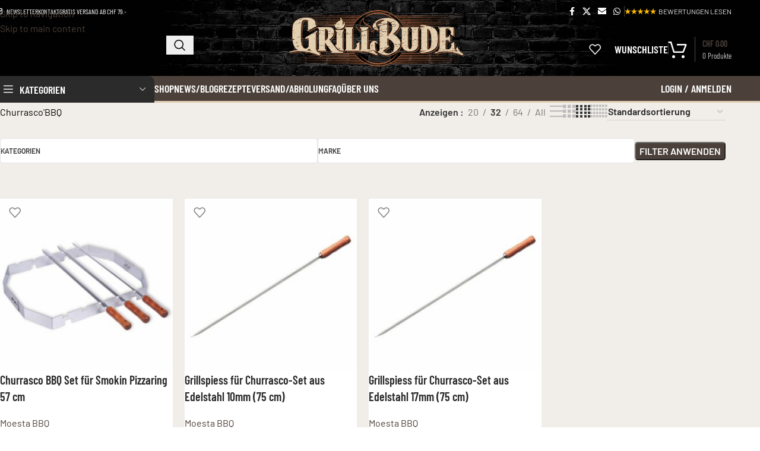

--- FILE ---
content_type: text/html; charset=UTF-8
request_url: https://www.grill-bude.ch/produkt-schlagwort/churrascobbq/
body_size: 43297
content:
<!DOCTYPE html>
<html lang="de">
<head><meta charset="UTF-8"><script>if(navigator.userAgent.match(/MSIE|Internet Explorer/i)||navigator.userAgent.match(/Trident\/7\..*?rv:11/i)){var href=document.location.href;if(!href.match(/[?&]nowprocket/)){if(href.indexOf("?")==-1){if(href.indexOf("#")==-1){document.location.href=href+"?nowprocket=1"}else{document.location.href=href.replace("#","?nowprocket=1#")}}else{if(href.indexOf("#")==-1){document.location.href=href+"&nowprocket=1"}else{document.location.href=href.replace("#","&nowprocket=1#")}}}}</script><script>(()=>{class RocketLazyLoadScripts{constructor(){this.v="2.0.4",this.userEvents=["keydown","keyup","mousedown","mouseup","mousemove","mouseover","mouseout","touchmove","touchstart","touchend","touchcancel","wheel","click","dblclick","input"],this.attributeEvents=["onblur","onclick","oncontextmenu","ondblclick","onfocus","onmousedown","onmouseenter","onmouseleave","onmousemove","onmouseout","onmouseover","onmouseup","onmousewheel","onscroll","onsubmit"]}async t(){this.i(),this.o(),/iP(ad|hone)/.test(navigator.userAgent)&&this.h(),this.u(),this.l(this),this.m(),this.k(this),this.p(this),this._(),await Promise.all([this.R(),this.L()]),this.lastBreath=Date.now(),this.S(this),this.P(),this.D(),this.O(),this.M(),await this.C(this.delayedScripts.normal),await this.C(this.delayedScripts.defer),await this.C(this.delayedScripts.async),await this.T(),await this.F(),await this.j(),await this.A(),window.dispatchEvent(new Event("rocket-allScriptsLoaded")),this.everythingLoaded=!0,this.lastTouchEnd&&await new Promise(t=>setTimeout(t,500-Date.now()+this.lastTouchEnd)),this.I(),this.H(),this.U(),this.W()}i(){this.CSPIssue=sessionStorage.getItem("rocketCSPIssue"),document.addEventListener("securitypolicyviolation",t=>{this.CSPIssue||"script-src-elem"!==t.violatedDirective||"data"!==t.blockedURI||(this.CSPIssue=!0,sessionStorage.setItem("rocketCSPIssue",!0))},{isRocket:!0})}o(){window.addEventListener("pageshow",t=>{this.persisted=t.persisted,this.realWindowLoadedFired=!0},{isRocket:!0}),window.addEventListener("pagehide",()=>{this.onFirstUserAction=null},{isRocket:!0})}h(){let t;function e(e){t=e}window.addEventListener("touchstart",e,{isRocket:!0}),window.addEventListener("touchend",function i(o){o.changedTouches[0]&&t.changedTouches[0]&&Math.abs(o.changedTouches[0].pageX-t.changedTouches[0].pageX)<10&&Math.abs(o.changedTouches[0].pageY-t.changedTouches[0].pageY)<10&&o.timeStamp-t.timeStamp<200&&(window.removeEventListener("touchstart",e,{isRocket:!0}),window.removeEventListener("touchend",i,{isRocket:!0}),"INPUT"===o.target.tagName&&"text"===o.target.type||(o.target.dispatchEvent(new TouchEvent("touchend",{target:o.target,bubbles:!0})),o.target.dispatchEvent(new MouseEvent("mouseover",{target:o.target,bubbles:!0})),o.target.dispatchEvent(new PointerEvent("click",{target:o.target,bubbles:!0,cancelable:!0,detail:1,clientX:o.changedTouches[0].clientX,clientY:o.changedTouches[0].clientY})),event.preventDefault()))},{isRocket:!0})}q(t){this.userActionTriggered||("mousemove"!==t.type||this.firstMousemoveIgnored?"keyup"===t.type||"mouseover"===t.type||"mouseout"===t.type||(this.userActionTriggered=!0,this.onFirstUserAction&&this.onFirstUserAction()):this.firstMousemoveIgnored=!0),"click"===t.type&&t.preventDefault(),t.stopPropagation(),t.stopImmediatePropagation(),"touchstart"===this.lastEvent&&"touchend"===t.type&&(this.lastTouchEnd=Date.now()),"click"===t.type&&(this.lastTouchEnd=0),this.lastEvent=t.type,t.composedPath&&t.composedPath()[0].getRootNode()instanceof ShadowRoot&&(t.rocketTarget=t.composedPath()[0]),this.savedUserEvents.push(t)}u(){this.savedUserEvents=[],this.userEventHandler=this.q.bind(this),this.userEvents.forEach(t=>window.addEventListener(t,this.userEventHandler,{passive:!1,isRocket:!0})),document.addEventListener("visibilitychange",this.userEventHandler,{isRocket:!0})}U(){this.userEvents.forEach(t=>window.removeEventListener(t,this.userEventHandler,{passive:!1,isRocket:!0})),document.removeEventListener("visibilitychange",this.userEventHandler,{isRocket:!0}),this.savedUserEvents.forEach(t=>{(t.rocketTarget||t.target).dispatchEvent(new window[t.constructor.name](t.type,t))})}m(){const t="return false",e=Array.from(this.attributeEvents,t=>"data-rocket-"+t),i="["+this.attributeEvents.join("],[")+"]",o="[data-rocket-"+this.attributeEvents.join("],[data-rocket-")+"]",s=(e,i,o)=>{o&&o!==t&&(e.setAttribute("data-rocket-"+i,o),e["rocket"+i]=new Function("event",o),e.setAttribute(i,t))};new MutationObserver(t=>{for(const n of t)"attributes"===n.type&&(n.attributeName.startsWith("data-rocket-")||this.everythingLoaded?n.attributeName.startsWith("data-rocket-")&&this.everythingLoaded&&this.N(n.target,n.attributeName.substring(12)):s(n.target,n.attributeName,n.target.getAttribute(n.attributeName))),"childList"===n.type&&n.addedNodes.forEach(t=>{if(t.nodeType===Node.ELEMENT_NODE)if(this.everythingLoaded)for(const i of[t,...t.querySelectorAll(o)])for(const t of i.getAttributeNames())e.includes(t)&&this.N(i,t.substring(12));else for(const e of[t,...t.querySelectorAll(i)])for(const t of e.getAttributeNames())this.attributeEvents.includes(t)&&s(e,t,e.getAttribute(t))})}).observe(document,{subtree:!0,childList:!0,attributeFilter:[...this.attributeEvents,...e]})}I(){this.attributeEvents.forEach(t=>{document.querySelectorAll("[data-rocket-"+t+"]").forEach(e=>{this.N(e,t)})})}N(t,e){const i=t.getAttribute("data-rocket-"+e);i&&(t.setAttribute(e,i),t.removeAttribute("data-rocket-"+e))}k(t){Object.defineProperty(HTMLElement.prototype,"onclick",{get(){return this.rocketonclick||null},set(e){this.rocketonclick=e,this.setAttribute(t.everythingLoaded?"onclick":"data-rocket-onclick","this.rocketonclick(event)")}})}S(t){function e(e,i){let o=e[i];e[i]=null,Object.defineProperty(e,i,{get:()=>o,set(s){t.everythingLoaded?o=s:e["rocket"+i]=o=s}})}e(document,"onreadystatechange"),e(window,"onload"),e(window,"onpageshow");try{Object.defineProperty(document,"readyState",{get:()=>t.rocketReadyState,set(e){t.rocketReadyState=e},configurable:!0}),document.readyState="loading"}catch(t){console.log("WPRocket DJE readyState conflict, bypassing")}}l(t){this.originalAddEventListener=EventTarget.prototype.addEventListener,this.originalRemoveEventListener=EventTarget.prototype.removeEventListener,this.savedEventListeners=[],EventTarget.prototype.addEventListener=function(e,i,o){o&&o.isRocket||!t.B(e,this)&&!t.userEvents.includes(e)||t.B(e,this)&&!t.userActionTriggered||e.startsWith("rocket-")||t.everythingLoaded?t.originalAddEventListener.call(this,e,i,o):(t.savedEventListeners.push({target:this,remove:!1,type:e,func:i,options:o}),"mouseenter"!==e&&"mouseleave"!==e||t.originalAddEventListener.call(this,e,t.savedUserEvents.push,o))},EventTarget.prototype.removeEventListener=function(e,i,o){o&&o.isRocket||!t.B(e,this)&&!t.userEvents.includes(e)||t.B(e,this)&&!t.userActionTriggered||e.startsWith("rocket-")||t.everythingLoaded?t.originalRemoveEventListener.call(this,e,i,o):t.savedEventListeners.push({target:this,remove:!0,type:e,func:i,options:o})}}J(t,e){this.savedEventListeners=this.savedEventListeners.filter(i=>{let o=i.type,s=i.target||window;return e!==o||t!==s||(this.B(o,s)&&(i.type="rocket-"+o),this.$(i),!1)})}H(){EventTarget.prototype.addEventListener=this.originalAddEventListener,EventTarget.prototype.removeEventListener=this.originalRemoveEventListener,this.savedEventListeners.forEach(t=>this.$(t))}$(t){t.remove?this.originalRemoveEventListener.call(t.target,t.type,t.func,t.options):this.originalAddEventListener.call(t.target,t.type,t.func,t.options)}p(t){let e;function i(e){return t.everythingLoaded?e:e.split(" ").map(t=>"load"===t||t.startsWith("load.")?"rocket-jquery-load":t).join(" ")}function o(o){function s(e){const s=o.fn[e];o.fn[e]=o.fn.init.prototype[e]=function(){return this[0]===window&&t.userActionTriggered&&("string"==typeof arguments[0]||arguments[0]instanceof String?arguments[0]=i(arguments[0]):"object"==typeof arguments[0]&&Object.keys(arguments[0]).forEach(t=>{const e=arguments[0][t];delete arguments[0][t],arguments[0][i(t)]=e})),s.apply(this,arguments),this}}if(o&&o.fn&&!t.allJQueries.includes(o)){const e={DOMContentLoaded:[],"rocket-DOMContentLoaded":[]};for(const t in e)document.addEventListener(t,()=>{e[t].forEach(t=>t())},{isRocket:!0});o.fn.ready=o.fn.init.prototype.ready=function(i){function s(){parseInt(o.fn.jquery)>2?setTimeout(()=>i.bind(document)(o)):i.bind(document)(o)}return"function"==typeof i&&(t.realDomReadyFired?!t.userActionTriggered||t.fauxDomReadyFired?s():e["rocket-DOMContentLoaded"].push(s):e.DOMContentLoaded.push(s)),o([])},s("on"),s("one"),s("off"),t.allJQueries.push(o)}e=o}t.allJQueries=[],o(window.jQuery),Object.defineProperty(window,"jQuery",{get:()=>e,set(t){o(t)}})}P(){const t=new Map;document.write=document.writeln=function(e){const i=document.currentScript,o=document.createRange(),s=i.parentElement;let n=t.get(i);void 0===n&&(n=i.nextSibling,t.set(i,n));const c=document.createDocumentFragment();o.setStart(c,0),c.appendChild(o.createContextualFragment(e)),s.insertBefore(c,n)}}async R(){return new Promise(t=>{this.userActionTriggered?t():this.onFirstUserAction=t})}async L(){return new Promise(t=>{document.addEventListener("DOMContentLoaded",()=>{this.realDomReadyFired=!0,t()},{isRocket:!0})})}async j(){return this.realWindowLoadedFired?Promise.resolve():new Promise(t=>{window.addEventListener("load",t,{isRocket:!0})})}M(){this.pendingScripts=[];this.scriptsMutationObserver=new MutationObserver(t=>{for(const e of t)e.addedNodes.forEach(t=>{"SCRIPT"!==t.tagName||t.noModule||t.isWPRocket||this.pendingScripts.push({script:t,promise:new Promise(e=>{const i=()=>{const i=this.pendingScripts.findIndex(e=>e.script===t);i>=0&&this.pendingScripts.splice(i,1),e()};t.addEventListener("load",i,{isRocket:!0}),t.addEventListener("error",i,{isRocket:!0}),setTimeout(i,1e3)})})})}),this.scriptsMutationObserver.observe(document,{childList:!0,subtree:!0})}async F(){await this.X(),this.pendingScripts.length?(await this.pendingScripts[0].promise,await this.F()):this.scriptsMutationObserver.disconnect()}D(){this.delayedScripts={normal:[],async:[],defer:[]},document.querySelectorAll("script[type$=rocketlazyloadscript]").forEach(t=>{t.hasAttribute("data-rocket-src")?t.hasAttribute("async")&&!1!==t.async?this.delayedScripts.async.push(t):t.hasAttribute("defer")&&!1!==t.defer||"module"===t.getAttribute("data-rocket-type")?this.delayedScripts.defer.push(t):this.delayedScripts.normal.push(t):this.delayedScripts.normal.push(t)})}async _(){await this.L();let t=[];document.querySelectorAll("script[type$=rocketlazyloadscript][data-rocket-src]").forEach(e=>{let i=e.getAttribute("data-rocket-src");if(i&&!i.startsWith("data:")){i.startsWith("//")&&(i=location.protocol+i);try{const o=new URL(i).origin;o!==location.origin&&t.push({src:o,crossOrigin:e.crossOrigin||"module"===e.getAttribute("data-rocket-type")})}catch(t){}}}),t=[...new Map(t.map(t=>[JSON.stringify(t),t])).values()],this.Y(t,"preconnect")}async G(t){if(await this.K(),!0!==t.noModule||!("noModule"in HTMLScriptElement.prototype))return new Promise(e=>{let i;function o(){(i||t).setAttribute("data-rocket-status","executed"),e()}try{if(navigator.userAgent.includes("Firefox/")||""===navigator.vendor||this.CSPIssue)i=document.createElement("script"),[...t.attributes].forEach(t=>{let e=t.nodeName;"type"!==e&&("data-rocket-type"===e&&(e="type"),"data-rocket-src"===e&&(e="src"),i.setAttribute(e,t.nodeValue))}),t.text&&(i.text=t.text),t.nonce&&(i.nonce=t.nonce),i.hasAttribute("src")?(i.addEventListener("load",o,{isRocket:!0}),i.addEventListener("error",()=>{i.setAttribute("data-rocket-status","failed-network"),e()},{isRocket:!0}),setTimeout(()=>{i.isConnected||e()},1)):(i.text=t.text,o()),i.isWPRocket=!0,t.parentNode.replaceChild(i,t);else{const i=t.getAttribute("data-rocket-type"),s=t.getAttribute("data-rocket-src");i?(t.type=i,t.removeAttribute("data-rocket-type")):t.removeAttribute("type"),t.addEventListener("load",o,{isRocket:!0}),t.addEventListener("error",i=>{this.CSPIssue&&i.target.src.startsWith("data:")?(console.log("WPRocket: CSP fallback activated"),t.removeAttribute("src"),this.G(t).then(e)):(t.setAttribute("data-rocket-status","failed-network"),e())},{isRocket:!0}),s?(t.fetchPriority="high",t.removeAttribute("data-rocket-src"),t.src=s):t.src="data:text/javascript;base64,"+window.btoa(unescape(encodeURIComponent(t.text)))}}catch(i){t.setAttribute("data-rocket-status","failed-transform"),e()}});t.setAttribute("data-rocket-status","skipped")}async C(t){const e=t.shift();return e?(e.isConnected&&await this.G(e),this.C(t)):Promise.resolve()}O(){this.Y([...this.delayedScripts.normal,...this.delayedScripts.defer,...this.delayedScripts.async],"preload")}Y(t,e){this.trash=this.trash||[];let i=!0;var o=document.createDocumentFragment();t.forEach(t=>{const s=t.getAttribute&&t.getAttribute("data-rocket-src")||t.src;if(s&&!s.startsWith("data:")){const n=document.createElement("link");n.href=s,n.rel=e,"preconnect"!==e&&(n.as="script",n.fetchPriority=i?"high":"low"),t.getAttribute&&"module"===t.getAttribute("data-rocket-type")&&(n.crossOrigin=!0),t.crossOrigin&&(n.crossOrigin=t.crossOrigin),t.integrity&&(n.integrity=t.integrity),t.nonce&&(n.nonce=t.nonce),o.appendChild(n),this.trash.push(n),i=!1}}),document.head.appendChild(o)}W(){this.trash.forEach(t=>t.remove())}async T(){try{document.readyState="interactive"}catch(t){}this.fauxDomReadyFired=!0;try{await this.K(),this.J(document,"readystatechange"),document.dispatchEvent(new Event("rocket-readystatechange")),await this.K(),document.rocketonreadystatechange&&document.rocketonreadystatechange(),await this.K(),this.J(document,"DOMContentLoaded"),document.dispatchEvent(new Event("rocket-DOMContentLoaded")),await this.K(),this.J(window,"DOMContentLoaded"),window.dispatchEvent(new Event("rocket-DOMContentLoaded"))}catch(t){console.error(t)}}async A(){try{document.readyState="complete"}catch(t){}try{await this.K(),this.J(document,"readystatechange"),document.dispatchEvent(new Event("rocket-readystatechange")),await this.K(),document.rocketonreadystatechange&&document.rocketonreadystatechange(),await this.K(),this.J(window,"load"),window.dispatchEvent(new Event("rocket-load")),await this.K(),window.rocketonload&&window.rocketonload(),await this.K(),this.allJQueries.forEach(t=>t(window).trigger("rocket-jquery-load")),await this.K(),this.J(window,"pageshow");const t=new Event("rocket-pageshow");t.persisted=this.persisted,window.dispatchEvent(t),await this.K(),window.rocketonpageshow&&window.rocketonpageshow({persisted:this.persisted})}catch(t){console.error(t)}}async K(){Date.now()-this.lastBreath>45&&(await this.X(),this.lastBreath=Date.now())}async X(){return document.hidden?new Promise(t=>setTimeout(t)):new Promise(t=>requestAnimationFrame(t))}B(t,e){return e===document&&"readystatechange"===t||(e===document&&"DOMContentLoaded"===t||(e===window&&"DOMContentLoaded"===t||(e===window&&"load"===t||e===window&&"pageshow"===t)))}static run(){(new RocketLazyLoadScripts).t()}}RocketLazyLoadScripts.run()})();</script>
	
	<link rel="profile" href="https://gmpg.org/xfn/11">
	<link rel="pingback" href="https://www.grill-bude.ch/xmlrpc.php">

	<meta name='robots' content='index, follow, max-image-preview:large, max-snippet:-1, max-video-preview:-1' />
<script type="rocketlazyloadscript">window._wca = window._wca || [];</script>

	<!-- This site is optimized with the Yoast SEO Premium plugin v26.7 (Yoast SEO v26.7) - https://yoast.com/wordpress/plugins/seo/ -->
	<title>Churrasco&#039;BBQ - Grill-Bude.ch</title>
<link data-rocket-preload as="style" data-wpr-hosted-gf-parameters="family=Barlow%3A400%2C600%7CBarlow%20Condensed%3A400%2C600&display=swap" href="https://www.grill-bude.ch/wp-content/cache/fonts/1/google-fonts/css/3/d/2/67fc0a9ba04f90aa986360279b2cf.css" rel="preload">
<link data-wpr-hosted-gf-parameters="family=Barlow%3A400%2C600%7CBarlow%20Condensed%3A400%2C600&display=swap" href="https://www.grill-bude.ch/wp-content/cache/fonts/1/google-fonts/css/3/d/2/67fc0a9ba04f90aa986360279b2cf.css" media="print" onload="this.media=&#039;all&#039;" rel="stylesheet">
<noscript data-wpr-hosted-gf-parameters=""><link rel="stylesheet" href="https://fonts.googleapis.com/css?family=Barlow%3A400%2C600%7CBarlow%20Condensed%3A400%2C600&#038;display=swap"></noscript>
	<link rel="canonical" href="https://www.grill-bude.ch/produkt-schlagwort/churrascobbq/" />
	<meta property="og:locale" content="de_DE" />
	<meta property="og:type" content="article" />
	<meta property="og:title" content="Churrasco&#039;BBQ Archive" />
	<meta property="og:url" content="https://www.grill-bude.ch/produkt-schlagwort/churrascobbq/" />
	<meta property="og:site_name" content="Grill-Bude.ch" />
	<meta name="twitter:card" content="summary_large_image" />
	<script type="application/ld+json" class="yoast-schema-graph">{"@context":"https://schema.org","@graph":[{"@type":"CollectionPage","@id":"https://www.grill-bude.ch/produkt-schlagwort/churrascobbq/","url":"https://www.grill-bude.ch/produkt-schlagwort/churrascobbq/","name":"Churrasco'BBQ - Grill-Bude.ch","isPartOf":{"@id":"https://www.grill-bude.ch/#website"},"primaryImageOfPage":{"@id":"https://www.grill-bude.ch/produkt-schlagwort/churrascobbq/#primaryimage"},"image":{"@id":"https://www.grill-bude.ch/produkt-schlagwort/churrascobbq/#primaryimage"},"thumbnailUrl":"https://www.grill-bude.ch/wp-content/uploads/2018/09/moesta-churrasco-set-1-2020.jpg","inLanguage":"de"},{"@type":"ImageObject","inLanguage":"de","@id":"https://www.grill-bude.ch/produkt-schlagwort/churrascobbq/#primaryimage","url":"https://www.grill-bude.ch/wp-content/uploads/2018/09/moesta-churrasco-set-1-2020.jpg","contentUrl":"https://www.grill-bude.ch/wp-content/uploads/2018/09/moesta-churrasco-set-1-2020.jpg","width":1000,"height":1000,"caption":"Churrasco BBQ Set für Smokin Pizzaring 57 cm"},{"@type":"WebSite","@id":"https://www.grill-bude.ch/#website","url":"https://www.grill-bude.ch/","name":"Grill-Bude.ch","description":"Grill Gewürze, Saucen und Zubehör","publisher":{"@id":"https://www.grill-bude.ch/#organization"},"potentialAction":[{"@type":"SearchAction","target":{"@type":"EntryPoint","urlTemplate":"https://www.grill-bude.ch/?s={search_term_string}"},"query-input":{"@type":"PropertyValueSpecification","valueRequired":true,"valueName":"search_term_string"}}],"inLanguage":"de"},{"@type":"Organization","@id":"https://www.grill-bude.ch/#organization","name":"Grill-Bude.ch","url":"https://www.grill-bude.ch/","logo":{"@type":"ImageObject","inLanguage":"de","@id":"https://www.grill-bude.ch/#/schema/logo/image/","url":"https://www.grill-bude.ch/wp-content/uploads/2022/04/gb-logo-weiss-klein.png","contentUrl":"https://www.grill-bude.ch/wp-content/uploads/2022/04/gb-logo-weiss-klein.png","width":400,"height":127,"caption":"Grill-Bude.ch"},"image":{"@id":"https://www.grill-bude.ch/#/schema/logo/image/"},"sameAs":["https://www.facebook.com/grillbude","https://www.instagram.com/grillbude.ch"]}]}</script>
	<!-- / Yoast SEO Premium plugin. -->


<link rel='dns-prefetch' href='//static.klaviyo.com' />
<link rel='dns-prefetch' href='//www.googletagmanager.com' />
<link rel='dns-prefetch' href='//stats.wp.com' />
<link rel='dns-prefetch' href='//capi-automation.s3.us-east-2.amazonaws.com' />
<link rel='dns-prefetch' href='//storage-pu.adscale.com' />
<link rel='dns-prefetch' href='//use.typekit.net' />
<link rel='dns-prefetch' href='//fonts.googleapis.com' />
<link href='https://fonts.gstatic.com' crossorigin rel='preconnect' />
<link rel="alternate" type="application/rss+xml" title="Grill-Bude.ch &raquo; Feed" href="https://www.grill-bude.ch/feed/" />
<link rel="alternate" type="application/rss+xml" title="Grill-Bude.ch &raquo; Kommentar-Feed" href="https://www.grill-bude.ch/comments/feed/" />
<link rel="alternate" type="application/rss+xml" title="Grill-Bude.ch &raquo; Churrasco&#039;BBQ Schlagwort Feed" href="https://www.grill-bude.ch/produkt-schlagwort/churrascobbq/feed/" />
<script type="rocketlazyloadscript">(()=>{"use strict";const e=[400,500,600,700,800,900],t=e=>`wprm-min-${e}`,n=e=>`wprm-max-${e}`,s=new Set,o="ResizeObserver"in window,r=o?new ResizeObserver((e=>{for(const t of e)c(t.target)})):null,i=.5/(window.devicePixelRatio||1);function c(s){const o=s.getBoundingClientRect().width||0;for(let r=0;r<e.length;r++){const c=e[r],a=o<=c+i;o>c+i?s.classList.add(t(c)):s.classList.remove(t(c)),a?s.classList.add(n(c)):s.classList.remove(n(c))}}function a(e){s.has(e)||(s.add(e),r&&r.observe(e),c(e))}!function(e=document){e.querySelectorAll(".wprm-recipe").forEach(a)}();if(new MutationObserver((e=>{for(const t of e)for(const e of t.addedNodes)e instanceof Element&&(e.matches?.(".wprm-recipe")&&a(e),e.querySelectorAll?.(".wprm-recipe").forEach(a))})).observe(document.documentElement,{childList:!0,subtree:!0}),!o){let e=0;addEventListener("resize",(()=>{e&&cancelAnimationFrame(e),e=requestAnimationFrame((()=>s.forEach(c)))}),{passive:!0})}})();</script><style id='wp-img-auto-sizes-contain-inline-css' type='text/css'>
img:is([sizes=auto i],[sizes^="auto," i]){contain-intrinsic-size:3000px 1500px}
/*# sourceURL=wp-img-auto-sizes-contain-inline-css */
</style>
<link data-minify="1" rel='stylesheet' id='gribu_plugin_style-css' href='https://www.grill-bude.ch/wp-content/cache/min/1/wp-content/plugins/gribu-grillbude-1.4.5/assets/gribu_plugin_styles.css?ver=1768872141' type='text/css' media='all' />
<link data-minify="1" rel='stylesheet' id='wprm-public-css' href='https://www.grill-bude.ch/wp-content/cache/min/1/wp-content/plugins/wp-recipe-maker/dist/public-modern.css?ver=1768872141' type='text/css' media='all' />
<link data-minify="1" rel='stylesheet' id='wprmp-public-css' href='https://www.grill-bude.ch/wp-content/cache/min/1/wp-content/plugins/wp-recipe-maker-premium/dist/public-elite.css?ver=1768872141' type='text/css' media='all' />
<link data-minify="1" rel='stylesheet' id='tiered-pricing-table-front-css-css' href='https://www.grill-bude.ch/wp-content/cache/min/1/wp-content/plugins/tier-pricing-table/assets/frontend/main.css?ver=1768872141' type='text/css' media='all' />
<link data-minify="1" rel='stylesheet' id='dashicons-css' href='https://www.grill-bude.ch/wp-content/cache/min/1/wp-includes/css/dashicons.min.css?ver=1768872141' type='text/css' media='all' />
<style id='dashicons-inline-css' type='text/css'>
[data-font="Dashicons"]:before {font-family: 'Dashicons' !important;content: attr(data-icon) !important;speak: none !important;font-weight: normal !important;font-variant: normal !important;text-transform: none !important;line-height: 1 !important;font-style: normal !important;-webkit-font-smoothing: antialiased !important;-moz-osx-font-smoothing: grayscale !important;}
/*# sourceURL=dashicons-inline-css */
</style>
<link data-minify="1" rel='stylesheet' id='wc-pos-fonts-css' href='https://www.grill-bude.ch/wp-content/cache/min/1/wp-content/plugins/woocommerce-point-of-sale/assets/dist/css/fonts.min.css?ver=1768872141' type='text/css' media='all' />
<link rel='stylesheet' id='wc-pos-frontend-css' href='https://www.grill-bude.ch/wp-content/plugins/woocommerce-point-of-sale/assets/dist/css/frontend.min.css?ver=6.4.0' type='text/css' media='all' />
<style id='woocommerce-inline-inline-css' type='text/css'>
.woocommerce form .form-row .required { visibility: visible; }
/*# sourceURL=woocommerce-inline-inline-css */
</style>
<link data-minify="1" rel='stylesheet' id='wc-bis-css-css' href='https://www.grill-bude.ch/wp-content/cache/min/1/wp-content/plugins/woocommerce-back-in-stock-notifications/assets/css/frontend/woocommerce.css?ver=1768872141' type='text/css' media='all' />
<link rel='stylesheet' id='woo-variation-swatches-css' href='https://www.grill-bude.ch/wp-content/plugins/woo-variation-swatches/assets/css/frontend.min.css?ver=1762985047' type='text/css' media='all' />
<style id='woo-variation-swatches-inline-css' type='text/css'>
:root {
--wvs-tick:url("data:image/svg+xml;utf8,%3Csvg filter='drop-shadow(0px 0px 2px rgb(0 0 0 / .8))' xmlns='http://www.w3.org/2000/svg'  viewBox='0 0 30 30'%3E%3Cpath fill='none' stroke='%23ffffff' stroke-linecap='round' stroke-linejoin='round' stroke-width='4' d='M4 16L11 23 27 7'/%3E%3C/svg%3E");

--wvs-cross:url("data:image/svg+xml;utf8,%3Csvg filter='drop-shadow(0px 0px 5px rgb(255 255 255 / .6))' xmlns='http://www.w3.org/2000/svg' width='72px' height='72px' viewBox='0 0 24 24'%3E%3Cpath fill='none' stroke='%23ff0000' stroke-linecap='round' stroke-width='0.6' d='M5 5L19 19M19 5L5 19'/%3E%3C/svg%3E");
--wvs-single-product-item-width:30px;
--wvs-single-product-item-height:30px;
--wvs-single-product-item-font-size:16px}
/*# sourceURL=woo-variation-swatches-inline-css */
</style>
<link data-minify="1" rel='stylesheet' id='wc-pb-checkout-blocks-css' href='https://www.grill-bude.ch/wp-content/cache/min/1/wp-content/plugins/woocommerce-product-bundles/assets/css/frontend/checkout-blocks.css?ver=1768872141' type='text/css' media='all' />
<style id='wc-pb-checkout-blocks-inline-css' type='text/css'>
table.wc-block-cart-items .wc-block-cart-items__row.is-bundle__meta_hidden .wc-block-components-product-details__beinhaltet, .wc-block-components-order-summary-item.is-bundle__meta_hidden .wc-block-components-product-details__beinhaltet { display:none; } table.wc-block-cart-items .wc-block-cart-items__row.is-bundle .wc-block-components-product-details__beinhaltet .wc-block-components-product-details__name, .wc-block-components-order-summary-item.is-bundle .wc-block-components-product-details__beinhaltet .wc-block-components-product-details__name { display:block; margin-bottom: 0.5em } table.wc-block-cart-items .wc-block-cart-items__row.is-bundle .wc-block-components-product-details__beinhaltet:not(:first-of-type) .wc-block-components-product-details__name, .wc-block-components-order-summary-item.is-bundle .wc-block-components-product-details__beinhaltet:not(:first-of-type) .wc-block-components-product-details__name { display:none } table.wc-block-cart-items .wc-block-cart-items__row.is-bundle .wc-block-components-product-details__beinhaltet + li:not( .wc-block-components-product-details__beinhaltet ), .wc-block-components-order-summary-item.is-bundle .wc-block-components-product-details__beinhaltet + li:not( .wc-block-components-product-details__beinhaltet ) { margin-top:0.5em }
/*# sourceURL=wc-pb-checkout-blocks-inline-css */
</style>
<link data-minify="1" rel='stylesheet' id='woocommerce-gzd-layout-css' href='https://www.grill-bude.ch/wp-content/cache/min/1/wp-content/plugins/woocommerce-germanized/build/static/layout-styles.css?ver=1768872141' type='text/css' media='all' />
<style id='woocommerce-gzd-layout-inline-css' type='text/css'>
.woocommerce-checkout .shop_table { background-color: #eeeeee; } .product p.deposit-packaging-type { font-size: 1.25em !important; } p.woocommerce-shipping-destination { display: none; }
                .wc-gzd-nutri-score-value-a {
                    background: url(https://www.grill-bude.ch/wp-content/plugins/woocommerce-germanized/assets/images/nutri-score-a.svg) no-repeat;
                }
                .wc-gzd-nutri-score-value-b {
                    background: url(https://www.grill-bude.ch/wp-content/plugins/woocommerce-germanized/assets/images/nutri-score-b.svg) no-repeat;
                }
                .wc-gzd-nutri-score-value-c {
                    background: url(https://www.grill-bude.ch/wp-content/plugins/woocommerce-germanized/assets/images/nutri-score-c.svg) no-repeat;
                }
                .wc-gzd-nutri-score-value-d {
                    background: url(https://www.grill-bude.ch/wp-content/plugins/woocommerce-germanized/assets/images/nutri-score-d.svg) no-repeat;
                }
                .wc-gzd-nutri-score-value-e {
                    background: url(https://www.grill-bude.ch/wp-content/plugins/woocommerce-germanized/assets/images/nutri-score-e.svg) no-repeat;
                }
            
/*# sourceURL=woocommerce-gzd-layout-inline-css */
</style>
<link rel='stylesheet' id='wd-widget-price-filter-css' href='https://www.grill-bude.ch/wp-content/themes/woodmart/css/parts/woo-widget-price-filter.min.css?ver=8.3.9' type='text/css' media='all' />
<link rel='stylesheet' id='wd-widget-woo-other-css' href='https://www.grill-bude.ch/wp-content/themes/woodmart/css/parts/woo-widget-other.min.css?ver=8.3.9' type='text/css' media='all' />
<link rel='stylesheet' id='__EPYT__style-css' href='https://www.grill-bude.ch/wp-content/plugins/youtube-embed-plus/styles/ytprefs.min.css?ver=14.2.4' type='text/css' media='all' />
<style id='__EPYT__style-inline-css' type='text/css'>

                .epyt-gallery-thumb {
                        width: 33.333%;
                }
                
                         @media (min-width:0px) and (max-width: 769px) {
                            .epyt-gallery-rowbreak {
                                display: none;
                            }
                            .epyt-gallery-allthumbs[class*="epyt-cols"] .epyt-gallery-thumb {
                                width: 100% !important;
                            }
                          }
/*# sourceURL=__EPYT__style-inline-css */
</style>
<link data-minify="1" rel='stylesheet' id='wc-bundle-style-css' href='https://www.grill-bude.ch/wp-content/cache/min/1/wp-content/plugins/woocommerce-product-bundles/assets/css/frontend/woocommerce.css?ver=1768872141' type='text/css' media='all' />
<link data-minify="1" rel='stylesheet' id='js_composer_front-css' href='https://www.grill-bude.ch/wp-content/cache/min/1/wp-content/uploads/2021/04/js_composer-1618382083.css?ver=1768872141' type='text/css' media='all' />
<link rel='stylesheet' id='vc_font_awesome_5_shims-css' href='https://www.grill-bude.ch/wp-content/plugins/js_composer/assets/lib/vendor/dist/@fortawesome/fontawesome-free/css/v4-shims.min.css?ver=8.7.2' type='text/css' media='all' />
<link data-minify="1" rel='stylesheet' id='vc_font_awesome_6-css' href='https://www.grill-bude.ch/wp-content/cache/min/1/wp-content/plugins/js_composer/assets/lib/vendor/dist/@fortawesome/fontawesome-free/css/all.min.css?ver=1768872141' type='text/css' media='all' />
<link data-minify="1" rel='stylesheet' id='woodmart-typekit-vcc3boa-css' href='https://www.grill-bude.ch/wp-content/cache/min/1/vcc3boa.css?ver=1768872142' type='text/css' media='all' />
<link rel='stylesheet' id='wd-style-base-css' href='https://www.grill-bude.ch/wp-content/themes/woodmart/css/parts/base.min.css?ver=8.3.9' type='text/css' media='all' />
<link rel='stylesheet' id='wd-helpers-wpb-elem-css' href='https://www.grill-bude.ch/wp-content/themes/woodmart/css/parts/helpers-wpb-elem.min.css?ver=8.3.9' type='text/css' media='all' />
<link rel='stylesheet' id='wd-woo-germanized-css' href='https://www.grill-bude.ch/wp-content/themes/woodmart/css/parts/int-woo-germanized.min.css?ver=8.3.9' type='text/css' media='all' />
<link rel='stylesheet' id='wd-revolution-slider-css' href='https://www.grill-bude.ch/wp-content/themes/woodmart/css/parts/int-rev-slider.min.css?ver=8.3.9' type='text/css' media='all' />
<link rel='stylesheet' id='wd-woo-paypal-payments-css' href='https://www.grill-bude.ch/wp-content/themes/woodmart/css/parts/int-woo-paypal-payments.min.css?ver=8.3.9' type='text/css' media='all' />
<link rel='stylesheet' id='wd-wpbakery-base-css' href='https://www.grill-bude.ch/wp-content/themes/woodmart/css/parts/int-wpb-base.min.css?ver=8.3.9' type='text/css' media='all' />
<link rel='stylesheet' id='wd-wpbakery-base-deprecated-css' href='https://www.grill-bude.ch/wp-content/themes/woodmart/css/parts/int-wpb-base-deprecated.min.css?ver=8.3.9' type='text/css' media='all' />
<link rel='stylesheet' id='wd-notices-fixed-css' href='https://www.grill-bude.ch/wp-content/themes/woodmart/css/parts/woo-opt-sticky-notices-old.min.css?ver=8.3.9' type='text/css' media='all' />
<link rel='stylesheet' id='wd-woocommerce-base-css' href='https://www.grill-bude.ch/wp-content/themes/woodmart/css/parts/woocommerce-base.min.css?ver=8.3.9' type='text/css' media='all' />
<link rel='stylesheet' id='wd-mod-star-rating-css' href='https://www.grill-bude.ch/wp-content/themes/woodmart/css/parts/mod-star-rating.min.css?ver=8.3.9' type='text/css' media='all' />
<link rel='stylesheet' id='wd-woocommerce-block-notices-css' href='https://www.grill-bude.ch/wp-content/themes/woodmart/css/parts/woo-mod-block-notices.min.css?ver=8.3.9' type='text/css' media='all' />
<link rel='stylesheet' id='wd-widget-active-filters-css' href='https://www.grill-bude.ch/wp-content/themes/woodmart/css/parts/woo-widget-active-filters.min.css?ver=8.3.9' type='text/css' media='all' />
<link rel='stylesheet' id='wd-woo-shop-predefined-css' href='https://www.grill-bude.ch/wp-content/themes/woodmart/css/parts/woo-shop-predefined.min.css?ver=8.3.9' type='text/css' media='all' />
<link rel='stylesheet' id='wd-shop-title-categories-css' href='https://www.grill-bude.ch/wp-content/themes/woodmart/css/parts/woo-categories-loop-nav.min.css?ver=8.3.9' type='text/css' media='all' />
<link rel='stylesheet' id='wd-woo-categories-loop-nav-mobile-accordion-css' href='https://www.grill-bude.ch/wp-content/themes/woodmart/css/parts/woo-categories-loop-nav-mobile-accordion.min.css?ver=8.3.9' type='text/css' media='all' />
<link rel='stylesheet' id='wd-woo-shop-el-products-per-page-css' href='https://www.grill-bude.ch/wp-content/themes/woodmart/css/parts/woo-shop-el-products-per-page.min.css?ver=8.3.9' type='text/css' media='all' />
<link rel='stylesheet' id='wd-woo-shop-page-title-css' href='https://www.grill-bude.ch/wp-content/themes/woodmart/css/parts/woo-shop-page-title.min.css?ver=8.3.9' type='text/css' media='all' />
<link rel='stylesheet' id='wd-woo-mod-shop-loop-head-css' href='https://www.grill-bude.ch/wp-content/themes/woodmart/css/parts/woo-mod-shop-loop-head.min.css?ver=8.3.9' type='text/css' media='all' />
<link rel='stylesheet' id='wd-woo-shop-el-products-view-css' href='https://www.grill-bude.ch/wp-content/themes/woodmart/css/parts/woo-shop-el-products-view.min.css?ver=8.3.9' type='text/css' media='all' />
<link rel='stylesheet' id='child-style-css' href='https://www.grill-bude.ch/wp-content/themes/woodmart-child/style.css?ver=8.3.9' type='text/css' media='all' />

<script type="text/javascript" id="google-analytics-opt-out-js-after">
/* <![CDATA[ */
			var gaProperty = 'G-LSZMSLNW77';
			var disableStr = 'ga-disable-' + gaProperty;
			if ( document.cookie.indexOf( disableStr + '=true' ) > -1 ) {
				window[disableStr] = true;
			}
			function gaOptout() {
				document.cookie = disableStr + '=true; expires=Thu, 31 Dec 2099 23:59:59 UTC; path=/';
				window[disableStr] = true;
			}
//# sourceURL=google-analytics-opt-out-js-after
/* ]]> */
</script>
<script type="rocketlazyloadscript" data-rocket-type="text/javascript" async data-rocket-src="https://www.googletagmanager.com/gtag/js?id=G-LSZMSLNW77" id="google-tag-manager-js"></script>
<script type="text/javascript" id="google-tag-manager-js-after">
/* <![CDATA[ */
		window.dataLayer = window.dataLayer || [];
		function gtag(){dataLayer.push(arguments);}
		gtag('js', new Date());
		gtag('set', 'developer_id.dOGY3NW', true);

		gtag('config', 'G-LSZMSLNW77', {
			'allow_google_signals': true,
			'link_attribution': true,
			'anonymize_ip': true,
			'linker':{
				'domains': [],
				'allow_incoming': false,
			},
			'custom_map': {
				'dimension1': 'logged_in'
			},
			'logged_in': 'no'
		} );

		
		
//# sourceURL=google-tag-manager-js-after
/* ]]> */
</script>
<script type="text/javascript" src="https://www.grill-bude.ch/wp-includes/js/jquery/jquery.min.js?ver=3.7.1" id="jquery-core-js"></script>
<script type="text/javascript" src="https://www.grill-bude.ch/wp-includes/js/jquery/jquery-migrate.min.js?ver=3.4.1" id="jquery-migrate-js"></script>
<script type="text/javascript" id="tiered-pricing-table-front-js-js-extra">
/* <![CDATA[ */
var tieredPricingGlobalData = {"loadVariationTieredPricingNonce":"30eeab2e56","currencyOptions":{"currency_symbol":"&#67;&#72;&#70;","decimal_separator":".","thousand_separator":"'","decimals":2,"price_format":"%1$s&nbsp;%2$s","trim_zeros":false},"supportedVariableProductTypes":["variable","variable-subscription"],"supportedSimpleProductTypes":["simple","variation","subscription","subscription-variation","bundle"]};
//# sourceURL=tiered-pricing-table-front-js-js-extra
/* ]]> */
</script>
<script type="text/javascript" src="https://www.grill-bude.ch/wp-content/plugins/tier-pricing-table/assets/frontend/product-tiered-pricing-table.min.js?ver=8.4.0" id="tiered-pricing-table-front-js-js" data-rocket-defer defer></script>
<script type="text/javascript" src="https://www.grill-bude.ch/wp-content/plugins/woocommerce/assets/js/jquery-blockui/jquery.blockUI.min.js?ver=2.7.0-wc.10.4.3" id="wc-jquery-blockui-js" data-wp-strategy="defer" data-rocket-defer defer></script>
<script type="text/javascript" id="wc-add-to-cart-js-extra">
/* <![CDATA[ */
var wc_add_to_cart_params = {"ajax_url":"/wp-admin/admin-ajax.php","wc_ajax_url":"/?wc-ajax=%%endpoint%%","i18n_view_cart":"Warenkorb anzeigen","cart_url":"https://www.grill-bude.ch/warenkorb/","is_cart":"","cart_redirect_after_add":"no"};
//# sourceURL=wc-add-to-cart-js-extra
/* ]]> */
</script>
<script type="text/javascript" src="https://www.grill-bude.ch/wp-content/plugins/woocommerce/assets/js/frontend/add-to-cart.min.js?ver=10.4.3" id="wc-add-to-cart-js" data-wp-strategy="defer" data-rocket-defer defer></script>
<script type="text/javascript" src="https://www.grill-bude.ch/wp-content/plugins/woocommerce/assets/js/js-cookie/js.cookie.min.js?ver=2.1.4-wc.10.4.3" id="wc-js-cookie-js" defer="defer" data-wp-strategy="defer"></script>
<script type="text/javascript" id="woocommerce-js-extra">
/* <![CDATA[ */
var woocommerce_params = {"ajax_url":"/wp-admin/admin-ajax.php","wc_ajax_url":"/?wc-ajax=%%endpoint%%","i18n_password_show":"Passwort anzeigen","i18n_password_hide":"Passwort ausblenden"};
//# sourceURL=woocommerce-js-extra
/* ]]> */
</script>
<script type="text/javascript" src="https://www.grill-bude.ch/wp-content/plugins/woocommerce/assets/js/frontend/woocommerce.min.js?ver=10.4.3" id="woocommerce-js" defer="defer" data-wp-strategy="defer"></script>
<script data-minify="1" type="text/javascript" src="https://www.grill-bude.ch/wp-content/cache/min/1/wp-content/plugins/js_composer/assets/js/vendors/woocommerce-add-to-cart.js?ver=1768872142" id="vc_woocommerce-add-to-cart-js-js" data-rocket-defer defer></script>
<script type="text/javascript" src="https://stats.wp.com/s-202604.js" id="woocommerce-analytics-js" defer="defer" data-wp-strategy="defer"></script>
<script type="text/javascript" id="wc-gzd-unit-price-observer-queue-js-extra">
/* <![CDATA[ */
var wc_gzd_unit_price_observer_queue_params = {"ajax_url":"/wp-admin/admin-ajax.php","wc_ajax_url":"/?wc-ajax=%%endpoint%%","refresh_unit_price_nonce":"753be30299"};
//# sourceURL=wc-gzd-unit-price-observer-queue-js-extra
/* ]]> */
</script>
<script data-minify="1" type="text/javascript" src="https://www.grill-bude.ch/wp-content/cache/min/1/wp-content/plugins/woocommerce-germanized/build/static/unit-price-observer-queue.js?ver=1768872142" id="wc-gzd-unit-price-observer-queue-js" defer="defer" data-wp-strategy="defer"></script>
<script type="text/javascript" src="https://www.grill-bude.ch/wp-content/plugins/woocommerce/assets/js/accounting/accounting.min.js?ver=0.4.2" id="wc-accounting-js" data-rocket-defer defer></script>
<script type="text/javascript" id="wc-gzd-unit-price-observer-js-extra">
/* <![CDATA[ */
var wc_gzd_unit_price_observer_params = {"wrapper":".product","price_selector":{"p.price":{"is_total_price":false,"is_primary_selector":true,"quantity_selector":""}},"replace_price":"1","product_id":"49047","price_decimal_sep":".","price_thousand_sep":"'","qty_selector":"input.quantity, input.qty","refresh_on_load":""};
//# sourceURL=wc-gzd-unit-price-observer-js-extra
/* ]]> */
</script>
<script data-minify="1" type="text/javascript" src="https://www.grill-bude.ch/wp-content/cache/min/1/wp-content/plugins/woocommerce-germanized/build/static/unit-price-observer.js?ver=1768872142" id="wc-gzd-unit-price-observer-js" defer="defer" data-wp-strategy="defer"></script>
<script type="text/javascript" src="https://www.grill-bude.ch/wp-content/themes/woodmart/js/libs/device.min.js?ver=8.3.9" id="wd-device-library-js" data-rocket-defer defer></script>
<script type="text/javascript" src="https://www.grill-bude.ch/wp-content/themes/woodmart/js/scripts/global/scrollBar.min.js?ver=8.3.9" id="wd-scrollbar-js"></script>
<script type="text/javascript" id="__ytprefs__-js-extra">
/* <![CDATA[ */
var _EPYT_ = {"ajaxurl":"https://www.grill-bude.ch/wp-admin/admin-ajax.php","security":"4c145bb820","gallery_scrolloffset":"20","eppathtoscripts":"https://www.grill-bude.ch/wp-content/plugins/youtube-embed-plus/scripts/","eppath":"https://www.grill-bude.ch/wp-content/plugins/youtube-embed-plus/","epresponsiveselector":"[\"iframe.__youtube_prefs__\",\"iframe[src*='youtube.com']\",\"iframe[src*='youtube-nocookie.com']\",\"iframe[data-ep-src*='youtube.com']\",\"iframe[data-ep-src*='youtube-nocookie.com']\",\"iframe[data-ep-gallerysrc*='youtube.com']\"]","epdovol":"1","version":"14.2.4","evselector":"iframe.__youtube_prefs__[src], iframe[src*=\"youtube.com/embed/\"], iframe[src*=\"youtube-nocookie.com/embed/\"]","ajax_compat":"","maxres_facade":"eager","ytapi_load":"light","pause_others":"","stopMobileBuffer":"1","facade_mode":"","not_live_on_channel":""};
//# sourceURL=__ytprefs__-js-extra
/* ]]> */
</script>
<script type="text/javascript" src="https://www.grill-bude.ch/wp-content/plugins/youtube-embed-plus/scripts/ytprefs.min.js?ver=14.2.4" id="__ytprefs__-js" data-rocket-defer defer></script>
<script type="text/javascript" id="wc-settings-dep-in-header-js-after">
/* <![CDATA[ */
console.warn( "Scripts that have a dependency on [wc-settings, wc-blocks-checkout] must be loaded in the footer, klaviyo-klaviyo-checkout-block-editor-script was registered to load in the header, but has been switched to load in the footer instead. See https://github.com/woocommerce/woocommerce-gutenberg-products-block/pull/5059" );
console.warn( "Scripts that have a dependency on [wc-settings, wc-blocks-checkout] must be loaded in the footer, klaviyo-klaviyo-checkout-block-view-script was registered to load in the header, but has been switched to load in the footer instead. See https://github.com/woocommerce/woocommerce-gutenberg-products-block/pull/5059" );
//# sourceURL=wc-settings-dep-in-header-js-after
/* ]]> */
</script>
<script type="rocketlazyloadscript"></script><link rel="https://api.w.org/" href="https://www.grill-bude.ch/wp-json/" /><link rel="alternate" title="JSON" type="application/json" href="https://www.grill-bude.ch/wp-json/wp/v2/product_tag/3375" /><link rel="EditURI" type="application/rsd+xml" title="RSD" href="https://www.grill-bude.ch/xmlrpc.php?rsd" />
<meta name="generator" content="WordPress 6.9" />
<meta name="generator" content="WooCommerce 10.4.3" />
<meta name="facebook-domain-verification" content="v4goy7rv31bjqv8dls9jr2gj9im3qi">		<style>
			#wpadminbar #wp-admin-bar-wc_pos_admin_bar_registers .ab-icon::before {
				content: "\f513";
				top: 0;
				font-size: 0.75em;
			}
		</style>
		<style type="text/css">.wprm-glossary-term {color: #5A822B;text-decoration: underline;cursor: help;}</style>	<style>img#wpstats{display:none}</style>
							<meta name="viewport" content="width=device-width, initial-scale=1.0, maximum-scale=1.0, user-scalable=no">
										<noscript><style>.woocommerce-product-gallery{ opacity: 1 !important; }</style></noscript>
				<script type="rocketlazyloadscript" data-rocket-type="text/javascript">
				!function(f,b,e,v,n,t,s){if(f.fbq)return;n=f.fbq=function(){n.callMethod?
					n.callMethod.apply(n,arguments):n.queue.push(arguments)};if(!f._fbq)f._fbq=n;
					n.push=n;n.loaded=!0;n.version='2.0';n.queue=[];t=b.createElement(e);t.async=!0;
					t.src=v;s=b.getElementsByTagName(e)[0];s.parentNode.insertBefore(t,s)}(window,
					document,'script','https://connect.facebook.net/en_US/fbevents.js');
			</script>
			<!-- WooCommerce Facebook Integration Begin -->
			<script type="rocketlazyloadscript" data-rocket-type="text/javascript">

				fbq('init', '1219334728154659', {}, {
    "agent": "woocommerce_6-10.4.3-3.5.15"
});

				document.addEventListener( 'DOMContentLoaded', function() {
					// Insert placeholder for events injected when a product is added to the cart through AJAX.
					document.body.insertAdjacentHTML( 'beforeend', '<div class=\"wc-facebook-pixel-event-placeholder\"></div>' );
				}, false );

			</script>
			<!-- WooCommerce Facebook Integration End -->
			<meta name="generator" content="Powered by WPBakery Page Builder - drag and drop page builder for WordPress."/>
<meta name="generator" content="Powered by Slider Revolution 6.7.40 - responsive, Mobile-Friendly Slider Plugin for WordPress with comfortable drag and drop interface." />
<link rel="icon" href="https://www.grill-bude.ch/wp-content/uploads/2021/11/cropped-favicon-gbde-2022-32x32.png" sizes="32x32" />
<link rel="icon" href="https://www.grill-bude.ch/wp-content/uploads/2021/11/cropped-favicon-gbde-2022-192x192.png" sizes="192x192" />
<link rel="apple-touch-icon" href="https://www.grill-bude.ch/wp-content/uploads/2021/11/cropped-favicon-gbde-2022-180x180.png" />
<meta name="msapplication-TileImage" content="https://www.grill-bude.ch/wp-content/uploads/2021/11/cropped-favicon-gbde-2022-270x270.png" />
<script type="rocketlazyloadscript" data-jetpack-boost="ignore">function setREVStartSize(e){
			//window.requestAnimationFrame(function() {
				window.RSIW = window.RSIW===undefined ? window.innerWidth : window.RSIW;
				window.RSIH = window.RSIH===undefined ? window.innerHeight : window.RSIH;
				try {
					var pw = document.getElementById(e.c).parentNode.offsetWidth,
						newh;
					pw = pw===0 || isNaN(pw) || (e.l=="fullwidth" || e.layout=="fullwidth") ? window.RSIW : pw;
					e.tabw = e.tabw===undefined ? 0 : parseInt(e.tabw);
					e.thumbw = e.thumbw===undefined ? 0 : parseInt(e.thumbw);
					e.tabh = e.tabh===undefined ? 0 : parseInt(e.tabh);
					e.thumbh = e.thumbh===undefined ? 0 : parseInt(e.thumbh);
					e.tabhide = e.tabhide===undefined ? 0 : parseInt(e.tabhide);
					e.thumbhide = e.thumbhide===undefined ? 0 : parseInt(e.thumbhide);
					e.mh = e.mh===undefined || e.mh=="" || e.mh==="auto" ? 0 : parseInt(e.mh,0);
					if(e.layout==="fullscreen" || e.l==="fullscreen")
						newh = Math.max(e.mh,window.RSIH);
					else{
						e.gw = Array.isArray(e.gw) ? e.gw : [e.gw];
						for (var i in e.rl) if (e.gw[i]===undefined || e.gw[i]===0) e.gw[i] = e.gw[i-1];
						e.gh = e.el===undefined || e.el==="" || (Array.isArray(e.el) && e.el.length==0)? e.gh : e.el;
						e.gh = Array.isArray(e.gh) ? e.gh : [e.gh];
						for (var i in e.rl) if (e.gh[i]===undefined || e.gh[i]===0) e.gh[i] = e.gh[i-1];
											
						var nl = new Array(e.rl.length),
							ix = 0,
							sl;
						e.tabw = e.tabhide>=pw ? 0 : e.tabw;
						e.thumbw = e.thumbhide>=pw ? 0 : e.thumbw;
						e.tabh = e.tabhide>=pw ? 0 : e.tabh;
						e.thumbh = e.thumbhide>=pw ? 0 : e.thumbh;
						for (var i in e.rl) nl[i] = e.rl[i]<window.RSIW ? 0 : e.rl[i];
						sl = nl[0];
						for (var i in nl) if (sl>nl[i] && nl[i]>0) { sl = nl[i]; ix=i;}
						var m = pw>(e.gw[ix]+e.tabw+e.thumbw) ? 1 : (pw-(e.tabw+e.thumbw)) / (e.gw[ix]);
						newh =  (e.gh[ix] * m) + (e.tabh + e.thumbh);
					}
					var el = document.getElementById(e.c);
					if (el!==null && el) el.style.height = newh+"px";
					el = document.getElementById(e.c+"_wrapper");
					if (el!==null && el) {
						el.style.height = newh+"px";
						el.style.display = "block";
					}
				} catch(e){
					console.log("Failure at Presize of Slider:" + e)
				}
			//});
		  };</script>
<style>
		
		</style>
<meta name="google-site-verification" content="kRUAOZCXy_PFALeGkyPtWAQheGawFnGMge9PajW849c">

<meta name="facebook-domain-verification" content="v4goy7rv31bjqv8dls9jr2gj9im3qi" />
<noscript><style> .wpb_animate_when_almost_visible { opacity: 1; }</style></noscript>			<style id="wd-style-header_254913-css" data-type="wd-style-header_254913">
				:root{
	--wd-top-bar-h: 38px;
	--wd-top-bar-sm-h: .00001px;
	--wd-top-bar-sticky-h: .00001px;
	--wd-top-bar-brd-w: .00001px;

	--wd-header-general-h: 90px;
	--wd-header-general-sm-h: 60px;
	--wd-header-general-sticky-h: .00001px;
	--wd-header-general-brd-w: .00001px;

	--wd-header-bottom-h: 42px;
	--wd-header-bottom-sm-h: .00001px;
	--wd-header-bottom-sticky-h: .00001px;
	--wd-header-bottom-brd-w: 3px;

	--wd-header-clone-h: 60px;

	--wd-header-brd-w: calc(var(--wd-top-bar-brd-w) + var(--wd-header-general-brd-w) + var(--wd-header-bottom-brd-w));
	--wd-header-h: calc(var(--wd-top-bar-h) + var(--wd-header-general-h) + var(--wd-header-bottom-h) + var(--wd-header-brd-w));
	--wd-header-sticky-h: calc(var(--wd-top-bar-sticky-h) + var(--wd-header-general-sticky-h) + var(--wd-header-bottom-sticky-h) + var(--wd-header-clone-h) + var(--wd-header-brd-w));
	--wd-header-sm-h: calc(var(--wd-top-bar-sm-h) + var(--wd-header-general-sm-h) + var(--wd-header-bottom-sm-h) + var(--wd-header-brd-w));
}

.whb-top-bar .wd-dropdown {
	margin-top: -2px;
}

.whb-top-bar .wd-dropdown:after {
	height: 9px;
}





:root:has(.whb-header-bottom.whb-border-boxed) {
	--wd-header-bottom-brd-w: .00001px;
}

@media (max-width: 1024px) {
:root:has(.whb-header-bottom.whb-hidden-mobile) {
	--wd-header-bottom-brd-w: .00001px;
}
}

.whb-header-bottom .wd-dropdown {
	margin-top: 0px;
}

.whb-header-bottom .wd-dropdown:after {
	height: 11px;
}


.whb-clone.whb-sticked .wd-dropdown:not(.sub-sub-menu) {
	margin-top: 9px;
}

.whb-clone.whb-sticked .wd-dropdown:not(.sub-sub-menu):after {
	height: 20px;
}

		
.whb-top-bar {
	border-bottom-width: 0px;border-bottom-style: solid;
}

.whb-general-header {
	border-bottom-width: 0px;border-bottom-style: solid;
}
.whb-wjlcubfdmlq3d7jvmt23 .menu-opener { background-color: rgba(43, 43, 43, 1); }.whb-wjlcubfdmlq3d7jvmt23 .menu-opener { border-bottom-width: 0px;border-bottom-style: solid;border-top-width: 0px;border-top-style: solid;border-left-width: 0px;border-left-style: solid;border-right-width: 0px;border-right-style: solid; }
.whb-header-bottom {
	background-color: rgba(75, 64, 58, 1);border-color: rgba(223, 204, 177, 1);border-bottom-width: 3px;border-bottom-style: solid;
}
			</style>
						<style id="wd-style-theme_settings_default-css" data-type="wd-style-theme_settings_default">
				@font-face {
	font-weight: normal;
	font-style: normal;
	font-family: "woodmart-font";
	src: url("//www.grill-bude.ch/wp-content/themes/woodmart/fonts/woodmart-font-1-400.woff2?v=8.3.9") format("woff2");
}

:root {
	--wd-text-font: "Barlow", Arial, Helvetica, sans-serif;
	--wd-text-font-weight: 400;
	--wd-text-color: rgb(0,0,0);
	--wd-text-font-size: 16px;
	--wd-title-font: "Barlow Condensed", Arial, Helvetica, sans-serif;
	--wd-title-font-weight: 600;
	--wd-title-color: 2B2B2B;
	--wd-entities-title-font: "Grillbude", Arial, Helvetica, sans-serif;
	--wd-entities-title-font-weight: 600;
	--wd-entities-title-color: rgb(43,43,43);
	--wd-entities-title-color-hover: rgb(198, 40, 40);
	--wd-alternative-font: "Grillbude", Arial, Helvetica, sans-serif;
	--wd-widget-title-font: "Barlow Condensed", Arial, Helvetica, sans-serif;
	--wd-widget-title-font-weight: 600;
	--wd-widget-title-transform: uppercase;
	--wd-widget-title-color: 2B2B2B;
	--wd-widget-title-font-size: 18px;
	--wd-header-el-font: "Barlow Condensed", Arial, Helvetica, sans-serif;
	--wd-header-el-font-weight: 600;
	--wd-header-el-transform: uppercase;
	--wd-header-el-font-size: 18px;
	--wd-brd-radius: 10px;
	--wd-otl-style: dotted;
	--wd-otl-width: 2px;
	--wd-primary-color: rgb(75,64,58);
	--wd-alternative-color: rgb(75,64,58);
	--btn-default-bgcolor: rgb(75,64,58);
	--btn-default-bgcolor-hover: rgb(43,43,43);
	--btn-default-color: rgb(255,255,255);
	--btn-default-color-hover: rgb(235,230,225);
	--btn-accented-bgcolor: rgb(75,64,58);
	--btn-accented-bgcolor-hover: rgb(43,43,43);
	--btn-accented-color: rgb(255,255,255);
	--btn-accented-color-hover: rgb(235,230,225);
	--wd-form-brd-width: 1px;
	--notices-success-bg: #459647;
	--notices-success-color: #fff;
	--notices-warning-bg: #E0B252;
	--notices-warning-color: #fff;
	--wd-link-color: rgb(75,64,58);
	--wd-link-color-hover: rgb(0,0,0);
	--wd-sticky-btn-height: 95px;
}
.wd-age-verify-wrap {
	--wd-popup-width: 500px;
}
.wd-popup.wd-promo-popup {
	background-color: #111111;
	background-image: url(https://www.grill-bude.ch/wp-content/uploads/2016/10/black-bg-1600x900.jpg);
	background-repeat: no-repeat;
	background-size: cover;
	background-attachment: fixed;
	background-position: center center;
}
.wd-promo-popup-wrap {
	--wd-popup-width: 800px;
}
.wd-page-title .wd-page-title-bg img {
	object-fit: cover;
	object-position: center center;
}
.wd-footer {
	background-color: rgb(0,0,0);
	background-image: none;
	background-repeat: repeat;
	background-size: contain;
	background-attachment: scroll;
	background-position: center top;
}
html .wd-page-content .wd-product .product-wrapper .wd-entities-title {
	font-family: "Barlow Condensed", Arial, Helvetica, sans-serif;
	font-weight: 600;
	font-size: 20px;
	color: rgb(43,43,43);
}
html .product-image-summary-wrap .product_title, html .wd-single-title .product_title {
	font-family: "Barlow Condensed", Arial, Helvetica, sans-serif;
	font-weight: 600;
	font-size: 52px;
	color: rgb(43,43,43);
}
.page .wd-page-content {
	background-color: rgb(241,238,233);
	background-image: none;
	background-repeat: repeat;
	background-attachment: fixed;
}
.woodmart-archive-shop:not(.single-product) .wd-page-content {
	background-color: rgb(241,238,233);
	background-image: none;
	background-repeat: repeat;
	background-attachment: fixed;
}
.single-product .wd-page-content {
	background-color: rgb(241,238,233);
	background-image: none;
	background-repeat: repeat;
	background-attachment: fixed;
}
.woodmart-archive-blog .wd-page-content {
	background-image: none;
	background-repeat: repeat;
	background-attachment: fixed;
}
.single-post .wd-page-content {
	background-image: none;
	background-repeat: repeat;
	background-attachment: fixed;
}
.mfp-wrap.wd-popup-quick-view-wrap {
	--wd-popup-width: 920px;
}

@media (max-width: 1024px) {
	:root {
		--wd-sticky-btn-height: 95px;
	}

}

@media (max-width: 768.98px) {
	:root {
		--wd-text-font-size: 18px;
	--wd-sticky-btn-height: 42px;
	}

}
:root{
--wd-container-w: 1222px;
--wd-form-brd-radius: 5px;
--btn-default-brd-radius: 5px;
--btn-default-box-shadow: none;
--btn-default-box-shadow-hover: none;
--btn-accented-brd-radius: 5px;
--btn-accented-box-shadow: none;
--btn-accented-box-shadow-hover: none;
}

@media (min-width: 1222px) {
[data-vc-full-width]:not([data-vc-stretch-content]),
:is(.vc_section, .vc_row).wd-section-stretch {
padding-left: calc((100vw - 1222px - var(--wd-sticky-nav-w) - var(--wd-scroll-w)) / 2);
padding-right: calc((100vw - 1222px - var(--wd-sticky-nav-w) - var(--wd-scroll-w)) / 2);
}
}

rs-slides :is([data-type=text],[data-type=button]) {
font-family: Barlow !important;
}
rs-slides :is(h1,h2,h3,h4,h5,h6)[data-type=text] {
font-family: Barlow Condensed !important;
}

.wd-page-title {
background-color: #0a0a0a;
}

@font-face {
	font-family: "Grillbude";
	src: url("//www.grill-bude.ch/wp-content/uploads/2023/08/RobotoCondensed-Regular.woff2") format("woff2"), 
url("//www.grill-bude.ch/wp-content/uploads/2023/08/RobotoCondensed-Regular.woff") format("woff");
	font-weight: 400;
	font-style: normal;
}

@font-face {
	font-family: "Grillbude";
	src: url("//www.grill-bude.ch/wp-content/uploads/2023/08/RobotoCondensed-Bold.woff2") format("woff2"), 
url("//www.grill-bude.ch/wp-content/uploads/2023/08/RobotoCondensed-Bold.woff") format("woff");
	font-weight: 700;
	font-style: normal;
}

div.vertical-navigation .item-level-0>a {
	font-weight: 700;
}
div.woodmart-before-product-tabs .product_meta {
	margin-top:0;
}
.breadcrumb-trail {
display: none;
}
body .woodmart-sticky-btn .cart .wcfad-rule-label,
body .woodmart-sticky-btn .cart .wcfad-pricing-table-wrapper,
body .woodmart-sticky-btn .cart .bundle_sells_title,
body .woodmart-sticky-btn .cart .bundle_sells_form,
body .woodmart-sticky-btn .cart .quantity{
display:none;
}
.grecaptcha-badge { visibility: hidden; }
.product_meta{ display: none; }
.wof-wheel-standalone .wof-wheel[data-id="186179"] {
background-color: transparent !important;
}
div.wof-explainer,div.wof-title,div.wof-disclaimer{text-align:center !important;}
@media all and (max-width: 600px) {
   div.wof-wheel .wof-left {
      -webkit-order:0 !important;
      order: 0 !important;
   }
}
.wof-btn-done.wof-close{display:none;}
@media (max-width: 800px) {

.wof-wheel-standalone .wof-wrapper{padding:0px !important;}

div.wof-wheel .wof-inner-wrapper{padding:10px !important;}

}
.hide-larger-price .product-type-simple.sale .price {
word-spacing: normal;
}
.hide-larger-price .product-type-simple.sale .price > ins {
margin-left: 0;
}
.variations tbody { display: block; }
.variations tbody .woo-variation-items-wrapper { display: block; }
.woo-variation-swatches .variable-items-wrapper { justify-content: center; }

/*
* Prefixed by https://autoprefixer.github.io
* PostCSS: v7.0.29,
* Autoprefixer: v9.7.6
* Browsers: last 11 version
*/

/* additional shipping style for woocommerce - cart and checkout page
 * contact: post@der-spanier.de
 * */

/* shipping not checked*/
/* shipping style for woocommerce */
/* icons */
.woocommerce-cart #shipping_method li input[id="shipping_method_0_134704"] ~ label,
.woocommerce-cart #shipping_method li input[id="shipping_method_0_134705"] ~ label,
.woocommerce-checkout #shipping_method li input[id="shipping_method_0_134704"] ~ label,
.woocommerce-checkout #shipping_method li input[id="shipping_method_0_134705"] ~ label  {
        background-size: 36px 40px;
    background-repeat: no-repeat;
    background-position: 26px 0px;
     background-image: url("data:image/svg+xml;utf8,<svg xmlns='http://www.w3.org/2000/svg' xmlns:xlink='http://www.w3.org/1999/xlink' id='svg-3051' x='0px' y='0px' viewBox='0 0 512 512' style='enable-background:new 0 0 512 512;' xml:space='preserve' width='512px' height='512px'> <g> <g> <path d='M476.158,231.363l-13.259-53.035c3.625-0.77,6.345-3.986,6.345-7.839v-8.551c0-18.566-15.105-33.67-33.67-33.67h-60.392 V110.63c0-9.136-7.432-16.568-16.568-16.568H50.772c-9.136,0-16.568,7.432-16.568,16.568V256c0,4.427,3.589,8.017,8.017,8.017 c4.427,0,8.017-3.589,8.017-8.017V110.63c0-0.295,0.239-0.534,0.534-0.534h307.841c0.295,0,0.534,0.239,0.534,0.534v145.372 c0,4.427,3.589,8.017,8.017,8.017c4.427,0,8.017-3.589,8.017-8.017v-9.088h94.569c0.008,0,0.014,0.002,0.021,0.002 c0.008,0,0.015-0.001,0.022-0.001c11.637,0.008,21.518,7.646,24.912,18.171h-24.928c-4.427,0-8.017,3.589-8.017,8.017v17.102 c0,13.851,11.268,25.119,25.119,25.119h9.086v35.273h-20.962c-6.886-19.883-25.787-34.205-47.982-34.205 s-41.097,14.322-47.982,34.205h-3.86v-60.393c0-4.427-3.589-8.017-8.017-8.017c-4.427,0-8.017,3.589-8.017,8.017v60.391H192.817 c-6.886-19.883-25.787-34.205-47.982-34.205s-41.097,14.322-47.982,34.205H50.772c-0.295,0-0.534-0.239-0.534-0.534v-17.637 h34.739c4.427,0,8.017-3.589,8.017-8.017s-3.589-8.017-8.017-8.017H8.017c-4.427,0-8.017,3.589-8.017,8.017 s3.589,8.017,8.017,8.017h26.188v17.637c0,9.136,7.432,16.568,16.568,16.568h43.304c-0.002,0.178-0.014,0.355-0.014,0.534 c0,27.996,22.777,50.772,50.772,50.772s50.772-22.776,50.772-50.772c0-0.18-0.012-0.356-0.014-0.534h180.67 c-0.002,0.178-0.014,0.355-0.014,0.534c0,27.996,22.777,50.772,50.772,50.772c27.995,0,50.772-22.776,50.772-50.772 c0-0.18-0.012-0.356-0.014-0.534h26.203c4.427,0,8.017-3.589,8.017-8.017v-85.511C512,251.989,496.423,234.448,476.158,231.363z M375.182,144.301h60.392c9.725,0,17.637,7.912,17.637,17.637v0.534h-78.029V144.301z M375.182,230.881v-52.376h71.235 l13.094,52.376H375.182z M144.835,401.904c-19.155,0-34.739-15.583-34.739-34.739s15.584-34.739,34.739-34.739 c19.155,0,34.739,15.583,34.739,34.739S163.99,401.904,144.835,401.904z M427.023,401.904c-19.155,0-34.739-15.583-34.739-34.739 s15.584-34.739,34.739-34.739c19.155,0,34.739,15.583,34.739,34.739S446.178,401.904,427.023,401.904z M495.967,299.29h-9.086 c-5.01,0-9.086-4.076-9.086-9.086v-9.086h18.171V299.29z' fill='%23000000'></path> </g> </g> <g> <g> <path d='M144.835,350.597c-9.136,0-16.568,7.432-16.568,16.568c0,9.136,7.432,16.568,16.568,16.568 c9.136,0,16.568-7.432,16.568-16.568C161.403,358.029,153.971,350.597,144.835,350.597z' fill='%23000000'></path> </g> </g> <g> <g> <path d='M427.023,350.597c-9.136,0-16.568,7.432-16.568,16.568c0,9.136,7.432,16.568,16.568,16.568 c9.136,0,16.568-7.432,16.568-16.568C443.591,358.029,436.159,350.597,427.023,350.597z' fill='%23000000'></path> </g> </g> <g> <g> <path d='M332.96,316.393H213.244c-4.427,0-8.017,3.589-8.017,8.017s3.589,8.017,8.017,8.017H332.96 c4.427,0,8.017-3.589,8.017-8.017S337.388,316.393,332.96,316.393z' fill='%23000000'></path> </g> </g> <g> <g> <path d='M127.733,282.188H25.119c-4.427,0-8.017,3.589-8.017,8.017s3.589,8.017,8.017,8.017h102.614 c4.427,0,8.017-3.589,8.017-8.017S132.16,282.188,127.733,282.188z' fill='%23000000'></path> </g> </g> <g> <g> <path d='M278.771,173.37c-3.13-3.13-8.207-3.13-11.337,0.001l-71.292,71.291l-37.087-37.087c-3.131-3.131-8.207-3.131-11.337,0 c-3.131,3.131-3.131,8.206,0,11.337l42.756,42.756c1.565,1.566,3.617,2.348,5.668,2.348s4.104-0.782,5.668-2.348l76.96-76.96 C281.901,181.576,281.901,176.501,278.771,173.37z' fill='%23000000'></path> </g> </g> <g> </g> <g> </g> <g> </g> <g> </g> <g> </g> <g> </g> <g> </g> <g> </g> <g> </g> <g> </g> <g> </g> <g> </g> <g> </g> <g> </g> <g> </g> </svg>");
}

/* shipping Checked */

.woocommerce-cart #shipping_method li input[id="shipping_method_0_134704"]:checked ~ label,
.woocommerce-cart #shipping_method li input[id="shipping_method_0_134705"]:checked ~ label,
.woocommerce-checkout #shipping_method li input[id="shipping_method_0_134704"]:checked ~ label,
.woocommerce-checkout #shipping_method li input[id="shipping_method_0_134705"]:checked ~ label {
    background-size: 36px 40px;
    background-repeat: no-repeat;
    background-position: 29px 3px;
     background-image: url("data:image/svg+xml;utf8,<svg xmlns='http://www.w3.org/2000/svg' xmlns:xlink='http://www.w3.org/1999/xlink' id='svg-3051' x='0px' y='0px' viewBox='0 0 512 512' style='enable-background:new 0 0 512 512;' xml:space='preserve' width='512px' height='512px'> <g> <g> <path d='M476.158,231.363l-13.259-53.035c3.625-0.77,6.345-3.986,6.345-7.839v-8.551c0-18.566-15.105-33.67-33.67-33.67h-60.392 V110.63c0-9.136-7.432-16.568-16.568-16.568H50.772c-9.136,0-16.568,7.432-16.568,16.568V256c0,4.427,3.589,8.017,8.017,8.017 c4.427,0,8.017-3.589,8.017-8.017V110.63c0-0.295,0.239-0.534,0.534-0.534h307.841c0.295,0,0.534,0.239,0.534,0.534v145.372 c0,4.427,3.589,8.017,8.017,8.017c4.427,0,8.017-3.589,8.017-8.017v-9.088h94.569c0.008,0,0.014,0.002,0.021,0.002 c0.008,0,0.015-0.001,0.022-0.001c11.637,0.008,21.518,7.646,24.912,18.171h-24.928c-4.427,0-8.017,3.589-8.017,8.017v17.102 c0,13.851,11.268,25.119,25.119,25.119h9.086v35.273h-20.962c-6.886-19.883-25.787-34.205-47.982-34.205 s-41.097,14.322-47.982,34.205h-3.86v-60.393c0-4.427-3.589-8.017-8.017-8.017c-4.427,0-8.017,3.589-8.017,8.017v60.391H192.817 c-6.886-19.883-25.787-34.205-47.982-34.205s-41.097,14.322-47.982,34.205H50.772c-0.295,0-0.534-0.239-0.534-0.534v-17.637 h34.739c4.427,0,8.017-3.589,8.017-8.017s-3.589-8.017-8.017-8.017H8.017c-4.427,0-8.017,3.589-8.017,8.017 s3.589,8.017,8.017,8.017h26.188v17.637c0,9.136,7.432,16.568,16.568,16.568h43.304c-0.002,0.178-0.014,0.355-0.014,0.534 c0,27.996,22.777,50.772,50.772,50.772s50.772-22.776,50.772-50.772c0-0.18-0.012-0.356-0.014-0.534h180.67 c-0.002,0.178-0.014,0.355-0.014,0.534c0,27.996,22.777,50.772,50.772,50.772c27.995,0,50.772-22.776,50.772-50.772 c0-0.18-0.012-0.356-0.014-0.534h26.203c4.427,0,8.017-3.589,8.017-8.017v-85.511C512,251.989,496.423,234.448,476.158,231.363z M375.182,144.301h60.392c9.725,0,17.637,7.912,17.637,17.637v0.534h-78.029V144.301z M375.182,230.881v-52.376h71.235 l13.094,52.376H375.182z M144.835,401.904c-19.155,0-34.739-15.583-34.739-34.739s15.584-34.739,34.739-34.739 c19.155,0,34.739,15.583,34.739,34.739S163.99,401.904,144.835,401.904z M427.023,401.904c-19.155,0-34.739-15.583-34.739-34.739 s15.584-34.739,34.739-34.739c19.155,0,34.739,15.583,34.739,34.739S446.178,401.904,427.023,401.904z M495.967,299.29h-9.086 c-5.01,0-9.086-4.076-9.086-9.086v-9.086h18.171V299.29z' fill='%23FFFFFF'></path> </g> </g> <g> <g> <path d='M144.835,350.597c-9.136,0-16.568,7.432-16.568,16.568c0,9.136,7.432,16.568,16.568,16.568 c9.136,0,16.568-7.432,16.568-16.568C161.403,358.029,153.971,350.597,144.835,350.597z' fill='%23FFFFFF'></path> </g> </g> <g> <g> <path d='M427.023,350.597c-9.136,0-16.568,7.432-16.568,16.568c0,9.136,7.432,16.568,16.568,16.568 c9.136,0,16.568-7.432,16.568-16.568C443.591,358.029,436.159,350.597,427.023,350.597z' fill='%23FFFFFF'></path> </g> </g> <g> <g> <path d='M332.96,316.393H213.244c-4.427,0-8.017,3.589-8.017,8.017s3.589,8.017,8.017,8.017H332.96 c4.427,0,8.017-3.589,8.017-8.017S337.388,316.393,332.96,316.393z' fill='%23FFFFFF'></path> </g> </g> <g> <g> <path d='M127.733,282.188H25.119c-4.427,0-8.017,3.589-8.017,8.017s3.589,8.017,8.017,8.017h102.614 c4.427,0,8.017-3.589,8.017-8.017S132.16,282.188,127.733,282.188z' fill='%23FFFFFF'></path> </g> </g> <g> <g> <path d='M278.771,173.37c-3.13-3.13-8.207-3.13-11.337,0.001l-71.292,71.291l-37.087-37.087c-3.131-3.131-8.207-3.131-11.337,0 c-3.131,3.131-3.131,8.206,0,11.337l42.756,42.756c1.565,1.566,3.617,2.348,5.668,2.348s4.104-0.782,5.668-2.348l76.96-76.96 C281.901,181.576,281.901,176.501,278.771,173.37z' fill='%23FFFFFF'></path> </g> </g> <g> </g> <g> </g> <g> </g> <g> </g> <g> </g> <g> </g> <g> </g> <g> </g> <g> </g> <g> </g> <g> </g> <g> </g> <g> </g> <g> </g> <g> </g> </svg>");
}






/* pick-up not checked*/
.woocommerce-cart #shipping_method li input[id="shipping_method_0_134708"] ~ label,
.woocommerce-checkout #shipping_method li input[id="shipping_method_0_134708"] ~ label {
         background-size: 28px 39px;
    background-repeat: no-repeat;
    background-position: 26px 0px;
     background-image: url("data:image/svg+xml;utf8,<svg id='svg-1581' xmlns='http://www.w3.org/2000/svg' height='512px' viewBox='0 0 368 368.002' width='512px'><path d='m363.832031 96.976562-176-96c-2.375-1.300781-5.277343-1.300781-7.65625 0l-176 96c-2.574219 1.402344-4.175781 4.097657-4.175781 7.027344v256c0 4.421875 3.578125 8 8 8h352c4.425781 0 8-3.578125 8-8v-256c0-2.929687-1.597656-5.625-4.167969-7.027344zm-299.832031 223.027344h240v32h-240zm176-16h-48v-48h48zm-32-64h-48v-48h48zm-56 16h24v48h-48v-48zm152 48h-48v-56c0-4.425781-3.574219-8-8-8h-24v-56c0-4.417968-3.574219-8-8-8h-64c-4.421875 0-8 3.582032-8 8v56h-24c-4.421875 0-8 3.574219-8 8v56h-48v-160h240zm48 48h-32v-216c0-4.417968-3.574219-8-8-8h-256c-4.421875 0-8 3.582032-8 8v216h-32v-243.25l168-91.640625 168 91.640625zm0 0' fill='%23000000'></path><path d='m128 88.003906c0 4.414063 3.578125 8 8 8h96c4.425781 0 8-3.585937 8-8 0-4.417968-3.574219-8-8-8h-96c-4.421875 0-8 3.582032-8 8zm0 0' fill='%23000000'></path></svg>");
}

/* pick-up Checked */
.woocommerce-cart #shipping_method li input[id="shipping_method_0_134708"]:checked ~ label,
.woocommerce-checkout #shipping_method li input[id="shipping_method_0_134708"]:checked ~ label {
      background-size: 28px 39px;
    background-repeat: no-repeat;
    background-position: 29px 2px;
     background-image: url("data:image/svg+xml;utf8,<svg id='svg-1581' xmlns='http://www.w3.org/2000/svg' height='512px' viewBox='0 0 368 368.002' width='512px'><path d='m363.832031 96.976562-176-96c-2.375-1.300781-5.277343-1.300781-7.65625 0l-176 96c-2.574219 1.402344-4.175781 4.097657-4.175781 7.027344v256c0 4.421875 3.578125 8 8 8h352c4.425781 0 8-3.578125 8-8v-256c0-2.929687-1.597656-5.625-4.167969-7.027344zm-299.832031 223.027344h240v32h-240zm176-16h-48v-48h48zm-32-64h-48v-48h48zm-56 16h24v48h-48v-48zm152 48h-48v-56c0-4.425781-3.574219-8-8-8h-24v-56c0-4.417968-3.574219-8-8-8h-64c-4.421875 0-8 3.582032-8 8v56h-24c-4.421875 0-8 3.574219-8 8v56h-48v-160h240zm48 48h-32v-216c0-4.417968-3.574219-8-8-8h-256c-4.421875 0-8 3.582032-8 8v216h-32v-243.25l168-91.640625 168 91.640625zm0 0' fill='%23FFFFFF'></path><path d='m128 88.003906c0 4.414063 3.578125 8 8 8h96c4.425781 0 8-3.585937 8-8 0-4.417968-3.574219-8-8-8h-96c-4.421875 0-8 3.582032-8 8zm0 0' fill='%23FFFFFF'></path></svg>");
}
/* font, position styles*/

/*delete standard lieferung text */
.woocommerce-cart .shop_table_responsive .woocommerce-shipping-totals td:before 
{
    display: none !important;
}

.woocommerce-checkout .shop_table_responsive .woocommerce-shipping-totals td:before 
{
    display: none !important;
}
.woocommerce-cart #shipping_method:before,
.woocommerce-checkout #shipping_method:before 
{
      content: 'Versand oder Abholung?';
          margin: 0 0 5px -7px;
    padding-left: 0px;
    text-transform: uppercase;
    font-size: 22px;
      line-height: 1.4;
      
      font-weight: 700;
      font-family: "Grillbude", Arial, Helvetica, sans-serif;
      color: #3f271e;
      display: block;
      text-align:left;
}
.woocommerce-checkout #shipping_method:before {
    text-align: center;
    margin: 0 0 14px -7px;
}

.woocommerce-checkout tr.woocommerce-shipping-totals 
{
   background-color: #FFFFFF !important;
}

.woocommerce-cart #shipping_method,
.woocommerce-checkout #shipping_method
{
      text-align:left;
}
.woocommerce-cart #shipping_method li,
.woocommerce-checkout #shipping_method li
{
      min-height: 58px;
      position: relative;
      
}

.woocommerce-cart #shipping_method li:before,
.woocommerce-checkout #shipping_method li:before
{
      content: "\f0d1";
      font-family: 'Font Awesome 5 Free' !important; 
      font-weight: 900 !important; 
      font-size: 24px;
      display: none;

}

.woocommerce-cart #shipping_method li input,
.woocommerce-checkout #shipping_method li input
{
             float: left;
    margin: 13px 0 0 8px;
    position: absolute;
}

.woocommerce-cart #shipping_method li input[type=radio] + label,
.woocommerce-checkout #shipping_method li input[type=radio] + label 
{
          padding: 0px 80px 0px 80px;
    max-width: 100%;
    min-height: 46px;
    font-size: smaller;
    font-weight: 500;
    display: flex;
    align-items: center;
    margin: 0 0 0 0px;
    word-break: break-all;
      
}
.woocommerce-cart #shipping_method li input + label .woocommerce-Price-amount,
.woocommerce-checkout #shipping_method li input + label .woocommerce-Price-amount
{
      
float: right;
      position: relative;
}
/* checked colors */

.woocommerce-cart #shipping_method li input[type=radio] + label,
.woocommerce-cart #shipping_method li input[type=radio]  .extra-shipping-options label,
.woocommerce-checkout #shipping_method li input[type=radio] + label,
.woocommerce-checkout #shipping_method li input[type=radio]  .extra-shipping-options label
{
      color: #000000 ;
      background-color: #FFFFFF;
      border: 3px solid #dfccb1;
      border-radius: 5px;
      cursor: pointer;
}



.woocommerce-cart #shipping_method li input[type=radio]:checked + label,
.woocommerce-cart #shipping_method li input[type=radio]:checked ~ .extra-shipping-options,
.woocommerce-cart #shipping_method li input[type=radio]:checked ~ .extra-shipping-options label,
.woocommerce-checkout #shipping_method li input[type=radio]:checked + label,
.woocommerce-checkout #shipping_method li input[type=radio]:checked ~ .extra-shipping-options,
.woocommerce-checkout #shipping_method li input[type=radio]:checked ~ .extra-shipping-options label

{
      color: #fff;
      background-color: #3f271e;
      border: 0px solid #ffffff;
    border-radius: 5px;
}
.woocommerce-cart #shipping_method li input[type=radio]:checked + label,
.woocommerce-checkout #shipping_method li input[type=radio]:checked + label{
    border-radius: 5px;
}

.woocommerce-cart #shipping_method li input[type=radio]:checked ~ .extra-shipping-options,
.woocommerce-cart #shipping_method li input[type=radio]:checked ~ .extra-shipping-options label,
.woocommerce-checkout #shipping_method li input[type=radio]:checked ~ .extra-shipping-options,
.woocommerce-checkout #shipping_method li input[type=radio]:checked ~ .extra-shipping-options label
{
     
      border-radius: 0 0 5px 5px;
}
/* shipping option korrektur  */
.woocommerce-cart #shipping_method li input[type=radio]:checked ~ .extra-shipping-options label,
.woocommerce-checkout #shipping_method li input[type=radio]:checked ~ .extra-shipping-options label{
    margin: -4px 0 0 0;
}
/* price */
.woocommerce-cart #shipping_method li input[type=radio] + label .woocommerce-Price-amount,
.woocommerce-checkout #shipping_method li input[type=radio] + label .woocommerce-Price-amount
{
          color: #000;
    position: absolute;
    right: 10px;
    top: 0px;
    display: flex;
    align-items: center;
   min-height: 46px;
      font-size: 16px;
}

.woocommerce-cart #shipping_method li input[type=radio]:checked + label .woocommerce-Price-amount,
.woocommerce-checkout #shipping_method li input[type=radio]:checked + label .woocommerce-Price-amount
{
      color: #fff;

}

/**/
.woocommerce-cart .extra-shipping-option label,
.woocommerce-checkout .extra-shipping-option label
{
      background-image: none !important;
      padding: 10px;
}
.product-grid-item
{
      background-color: #FFFFFF !important;
}

/**/
input[type="text"], textarea {
  background-color : #ffffff; 
}
/*Full width Add to Cart Button*/
.product-type-simple form.cart,
.woocommerce-variation-add-to-cart {
  display: flex;
}
.product-type-simple form.cart > button,
.woocommerce-variation-add-to-cart > button {
  flex-grow: 1;
}
.optional{
    display: none
}
/*Keine Tags in Quick View*/
.product-quick-view .product_meta .tagged_as {
    display: none;
}@media (min-width: 1025px) {
	.out-of-stock {
    letter-spacing:0.7px;
}
.bundleboxspan {
  float: left;
  width: 75%;
  border-color: 000;
  border-width: 1px;
  border-style: solid;
  padding: 0.5em 1em 0.5em 1em;
  margin-bottom: 16px;
}
.bundleboxspan img {
        margin: 0;
    }
}

@media (min-width: 768px) and (max-width: 1024px) {
	div.woodmart-hover-base.hover-ready.state-hover, 
div.woodmart-hover-base.hover-ready:hover {
   -webkit-transform: none;
   transform: none;
}
div.bundleboxspan {
  float: left;
  width: 100%;
  border-color: 000;
  border-width: 1px;
  border-style: solid;
  padding: 0.5em 1em 0.5em 1em;
  margin-bottom: 16px;
}
.bundleboxspan img {
        margin: 0;
    }
}

@media (min-width: 577px) and (max-width: 767px) {
	div.woodmart-hover-base.hover-ready.state-hover, 
div.woodmart-hover-base.hover-ready:hover {
   -webkit-transform: none;
   transform: none;
}
div.bundleboxspan {
  float: left;
  width: 100%;
  border-color: 000;
  border-width: 1px;
  border-style: solid;
  padding: 0.5em 1em 0.5em 1em;
  margin-bottom: 16px;
}
.bundleboxspan img {
        margin: 0;
    }
}

@media (max-width: 576px) {
	div.woodmart-hover-base.hover-ready.state-hover, 
div.woodmart-hover-base.hover-ready:hover {
   -webkit-transform: none;
   transform: none;
}
div.bundleboxspan {
  float: left;
  width: 100%;
  border-color: 000;
  border-width: 1px;
  border-style: solid;
  padding: 0.5em 1em 0.5em 1em;
  margin-bottom: 16px;
}
.bundleboxspan img {
        margin: 0;
    }
}

			</style>
			<style id="yellow-pencil">
/*
	The following CSS codes are created by the YellowPencil plugin.
	https://yellowpencil.waspthemes.com/
*/
.vc_custom_1541669904805 .wpb_wrapper .wd-carousel-container{background-color:#ffffff;}.entry-summary .cart input[type=button]{background-color:#ffffff;}.entry-summary .cart input[type=number]{background-color:#ffffff;}.woocommerce-product-gallery__image a img{border-style:solid;border-color:#e4e4e4;border-width:1px;}.thumbnails div img{border-color:#e4e4e4;border-width:1px;border-style:solid;background-color:#ffffff;}.woocommerce-product-gallery__wrapper .active img{background-color:#ffffff;}.woodmart-product-filters .wd-pf-checkboxes .wd-pf-title{background-color:#ffffff;}.whb-header .whb-col-center .woodmart-main-logo img{position:relative;top:-31px;max-height:115px;width:324px;}.website-wrapper .whb-header .whb-main-header .whb-general-header .container .whb-general-header-inner .whb-col-left .whb-space-element{width:33% !important;}.website-wrapper .whb-header .whb-main-header{-webkit-transform:translatex(0px) translatey(0px);-ms-transform:translatex(0px) translatey(0px);transform:translatex(0px) translatey(0px);background-image:url("https://www.grill-bude.ch/wp-content/uploads/2021/11/bricks-bg-repeat.jpg") !important;background-repeat:repeat-y;background-position-x:50%;background-size:cover;}.whb-header .whb-main-header .whb-general-header{background-color:rgba(208,86,86,0);}.whb-header .whb-main-header .whb-top-bar{background-color:rgba(33,33,33,0);}.cart tbody .woocommerce-cart-form__cart-item{background-color:#ffffff;}#coupon_code{background-color:#ffffff;}.cart-totals-section .cart_totals .cart-totals-inner{background-color:#ffffff;}#customer_details .col-12{background-color:#ffffff;}.website-wrapper .whb-header .whb-main-header .whb-general-header .container .whb-general-header-inner .whb-col-center .wd-switch-logo .woodmart-main-logo img{height:115px !important;}.website-wrapper .whb-sticked .whb-flex-flex-middle{background-color:rgba(33,33,33,0);background-image:url("https://www.grill-bude.ch/wp-content/uploads/2021/11/bricks-bg-repeat.jpg");background-size:cover;background-position-x:0%;background-position-y:13%;}.wd-header-search-form .woodmart-ajax-search input[type=text]{background-color:rgba(255,255,255,0);}.whb-header .whb-col-center .wd-main-logo img{position:relative;top:-26px;max-height:105px;}.wd-product-filters .wd-pf-checkboxes .wd-pf-title{background-color:#ffffff;}.description-area-before .pagination-pagination .product-grid-item{background-color:transparent !important;}.upsells-carousel .pagination-pagination .product-grid-item{background-color:transparent !important;}.breadcrumbs-location-summary .product .related-products{display:inline-block;-webkit-transform:translatex(0px) translatey(0px) !important;-ms-transform:translatex(0px) translatey(0px) !important;transform:translatex(0px) translatey(0px) !important;}.related-products .pagination-pagination .product-grid-item{background-color:transparent !important;}.whb-header-bottom .whb-col-left .menu-opener{border-top-left-radius:0px;border-top-right-radius:0px;}
</style><noscript><style id="rocket-lazyload-nojs-css">.rll-youtube-player, [data-lazy-src]{display:none !important;}</style></noscript><style id='global-styles-inline-css' type='text/css'>
:root{--wp--preset--aspect-ratio--square: 1;--wp--preset--aspect-ratio--4-3: 4/3;--wp--preset--aspect-ratio--3-4: 3/4;--wp--preset--aspect-ratio--3-2: 3/2;--wp--preset--aspect-ratio--2-3: 2/3;--wp--preset--aspect-ratio--16-9: 16/9;--wp--preset--aspect-ratio--9-16: 9/16;--wp--preset--color--black: #000000;--wp--preset--color--cyan-bluish-gray: #abb8c3;--wp--preset--color--white: #ffffff;--wp--preset--color--pale-pink: #f78da7;--wp--preset--color--vivid-red: #cf2e2e;--wp--preset--color--luminous-vivid-orange: #ff6900;--wp--preset--color--luminous-vivid-amber: #fcb900;--wp--preset--color--light-green-cyan: #7bdcb5;--wp--preset--color--vivid-green-cyan: #00d084;--wp--preset--color--pale-cyan-blue: #8ed1fc;--wp--preset--color--vivid-cyan-blue: #0693e3;--wp--preset--color--vivid-purple: #9b51e0;--wp--preset--gradient--vivid-cyan-blue-to-vivid-purple: linear-gradient(135deg,rgb(6,147,227) 0%,rgb(155,81,224) 100%);--wp--preset--gradient--light-green-cyan-to-vivid-green-cyan: linear-gradient(135deg,rgb(122,220,180) 0%,rgb(0,208,130) 100%);--wp--preset--gradient--luminous-vivid-amber-to-luminous-vivid-orange: linear-gradient(135deg,rgb(252,185,0) 0%,rgb(255,105,0) 100%);--wp--preset--gradient--luminous-vivid-orange-to-vivid-red: linear-gradient(135deg,rgb(255,105,0) 0%,rgb(207,46,46) 100%);--wp--preset--gradient--very-light-gray-to-cyan-bluish-gray: linear-gradient(135deg,rgb(238,238,238) 0%,rgb(169,184,195) 100%);--wp--preset--gradient--cool-to-warm-spectrum: linear-gradient(135deg,rgb(74,234,220) 0%,rgb(151,120,209) 20%,rgb(207,42,186) 40%,rgb(238,44,130) 60%,rgb(251,105,98) 80%,rgb(254,248,76) 100%);--wp--preset--gradient--blush-light-purple: linear-gradient(135deg,rgb(255,206,236) 0%,rgb(152,150,240) 100%);--wp--preset--gradient--blush-bordeaux: linear-gradient(135deg,rgb(254,205,165) 0%,rgb(254,45,45) 50%,rgb(107,0,62) 100%);--wp--preset--gradient--luminous-dusk: linear-gradient(135deg,rgb(255,203,112) 0%,rgb(199,81,192) 50%,rgb(65,88,208) 100%);--wp--preset--gradient--pale-ocean: linear-gradient(135deg,rgb(255,245,203) 0%,rgb(182,227,212) 50%,rgb(51,167,181) 100%);--wp--preset--gradient--electric-grass: linear-gradient(135deg,rgb(202,248,128) 0%,rgb(113,206,126) 100%);--wp--preset--gradient--midnight: linear-gradient(135deg,rgb(2,3,129) 0%,rgb(40,116,252) 100%);--wp--preset--font-size--small: 13px;--wp--preset--font-size--medium: 20px;--wp--preset--font-size--large: 36px;--wp--preset--font-size--x-large: 42px;--wp--preset--spacing--20: 0.44rem;--wp--preset--spacing--30: 0.67rem;--wp--preset--spacing--40: 1rem;--wp--preset--spacing--50: 1.5rem;--wp--preset--spacing--60: 2.25rem;--wp--preset--spacing--70: 3.38rem;--wp--preset--spacing--80: 5.06rem;--wp--preset--shadow--natural: 6px 6px 9px rgba(0, 0, 0, 0.2);--wp--preset--shadow--deep: 12px 12px 50px rgba(0, 0, 0, 0.4);--wp--preset--shadow--sharp: 6px 6px 0px rgba(0, 0, 0, 0.2);--wp--preset--shadow--outlined: 6px 6px 0px -3px rgb(255, 255, 255), 6px 6px rgb(0, 0, 0);--wp--preset--shadow--crisp: 6px 6px 0px rgb(0, 0, 0);}:where(body) { margin: 0; }.wp-site-blocks > .alignleft { float: left; margin-right: 2em; }.wp-site-blocks > .alignright { float: right; margin-left: 2em; }.wp-site-blocks > .aligncenter { justify-content: center; margin-left: auto; margin-right: auto; }:where(.is-layout-flex){gap: 0.5em;}:where(.is-layout-grid){gap: 0.5em;}.is-layout-flow > .alignleft{float: left;margin-inline-start: 0;margin-inline-end: 2em;}.is-layout-flow > .alignright{float: right;margin-inline-start: 2em;margin-inline-end: 0;}.is-layout-flow > .aligncenter{margin-left: auto !important;margin-right: auto !important;}.is-layout-constrained > .alignleft{float: left;margin-inline-start: 0;margin-inline-end: 2em;}.is-layout-constrained > .alignright{float: right;margin-inline-start: 2em;margin-inline-end: 0;}.is-layout-constrained > .aligncenter{margin-left: auto !important;margin-right: auto !important;}.is-layout-constrained > :where(:not(.alignleft):not(.alignright):not(.alignfull)){margin-left: auto !important;margin-right: auto !important;}body .is-layout-flex{display: flex;}.is-layout-flex{flex-wrap: wrap;align-items: center;}.is-layout-flex > :is(*, div){margin: 0;}body .is-layout-grid{display: grid;}.is-layout-grid > :is(*, div){margin: 0;}body{padding-top: 0px;padding-right: 0px;padding-bottom: 0px;padding-left: 0px;}a:where(:not(.wp-element-button)){text-decoration: none;}:root :where(.wp-element-button, .wp-block-button__link){background-color: #32373c;border-width: 0;color: #fff;font-family: inherit;font-size: inherit;font-style: inherit;font-weight: inherit;letter-spacing: inherit;line-height: inherit;padding-top: calc(0.667em + 2px);padding-right: calc(1.333em + 2px);padding-bottom: calc(0.667em + 2px);padding-left: calc(1.333em + 2px);text-decoration: none;text-transform: inherit;}.has-black-color{color: var(--wp--preset--color--black) !important;}.has-cyan-bluish-gray-color{color: var(--wp--preset--color--cyan-bluish-gray) !important;}.has-white-color{color: var(--wp--preset--color--white) !important;}.has-pale-pink-color{color: var(--wp--preset--color--pale-pink) !important;}.has-vivid-red-color{color: var(--wp--preset--color--vivid-red) !important;}.has-luminous-vivid-orange-color{color: var(--wp--preset--color--luminous-vivid-orange) !important;}.has-luminous-vivid-amber-color{color: var(--wp--preset--color--luminous-vivid-amber) !important;}.has-light-green-cyan-color{color: var(--wp--preset--color--light-green-cyan) !important;}.has-vivid-green-cyan-color{color: var(--wp--preset--color--vivid-green-cyan) !important;}.has-pale-cyan-blue-color{color: var(--wp--preset--color--pale-cyan-blue) !important;}.has-vivid-cyan-blue-color{color: var(--wp--preset--color--vivid-cyan-blue) !important;}.has-vivid-purple-color{color: var(--wp--preset--color--vivid-purple) !important;}.has-black-background-color{background-color: var(--wp--preset--color--black) !important;}.has-cyan-bluish-gray-background-color{background-color: var(--wp--preset--color--cyan-bluish-gray) !important;}.has-white-background-color{background-color: var(--wp--preset--color--white) !important;}.has-pale-pink-background-color{background-color: var(--wp--preset--color--pale-pink) !important;}.has-vivid-red-background-color{background-color: var(--wp--preset--color--vivid-red) !important;}.has-luminous-vivid-orange-background-color{background-color: var(--wp--preset--color--luminous-vivid-orange) !important;}.has-luminous-vivid-amber-background-color{background-color: var(--wp--preset--color--luminous-vivid-amber) !important;}.has-light-green-cyan-background-color{background-color: var(--wp--preset--color--light-green-cyan) !important;}.has-vivid-green-cyan-background-color{background-color: var(--wp--preset--color--vivid-green-cyan) !important;}.has-pale-cyan-blue-background-color{background-color: var(--wp--preset--color--pale-cyan-blue) !important;}.has-vivid-cyan-blue-background-color{background-color: var(--wp--preset--color--vivid-cyan-blue) !important;}.has-vivid-purple-background-color{background-color: var(--wp--preset--color--vivid-purple) !important;}.has-black-border-color{border-color: var(--wp--preset--color--black) !important;}.has-cyan-bluish-gray-border-color{border-color: var(--wp--preset--color--cyan-bluish-gray) !important;}.has-white-border-color{border-color: var(--wp--preset--color--white) !important;}.has-pale-pink-border-color{border-color: var(--wp--preset--color--pale-pink) !important;}.has-vivid-red-border-color{border-color: var(--wp--preset--color--vivid-red) !important;}.has-luminous-vivid-orange-border-color{border-color: var(--wp--preset--color--luminous-vivid-orange) !important;}.has-luminous-vivid-amber-border-color{border-color: var(--wp--preset--color--luminous-vivid-amber) !important;}.has-light-green-cyan-border-color{border-color: var(--wp--preset--color--light-green-cyan) !important;}.has-vivid-green-cyan-border-color{border-color: var(--wp--preset--color--vivid-green-cyan) !important;}.has-pale-cyan-blue-border-color{border-color: var(--wp--preset--color--pale-cyan-blue) !important;}.has-vivid-cyan-blue-border-color{border-color: var(--wp--preset--color--vivid-cyan-blue) !important;}.has-vivid-purple-border-color{border-color: var(--wp--preset--color--vivid-purple) !important;}.has-vivid-cyan-blue-to-vivid-purple-gradient-background{background: var(--wp--preset--gradient--vivid-cyan-blue-to-vivid-purple) !important;}.has-light-green-cyan-to-vivid-green-cyan-gradient-background{background: var(--wp--preset--gradient--light-green-cyan-to-vivid-green-cyan) !important;}.has-luminous-vivid-amber-to-luminous-vivid-orange-gradient-background{background: var(--wp--preset--gradient--luminous-vivid-amber-to-luminous-vivid-orange) !important;}.has-luminous-vivid-orange-to-vivid-red-gradient-background{background: var(--wp--preset--gradient--luminous-vivid-orange-to-vivid-red) !important;}.has-very-light-gray-to-cyan-bluish-gray-gradient-background{background: var(--wp--preset--gradient--very-light-gray-to-cyan-bluish-gray) !important;}.has-cool-to-warm-spectrum-gradient-background{background: var(--wp--preset--gradient--cool-to-warm-spectrum) !important;}.has-blush-light-purple-gradient-background{background: var(--wp--preset--gradient--blush-light-purple) !important;}.has-blush-bordeaux-gradient-background{background: var(--wp--preset--gradient--blush-bordeaux) !important;}.has-luminous-dusk-gradient-background{background: var(--wp--preset--gradient--luminous-dusk) !important;}.has-pale-ocean-gradient-background{background: var(--wp--preset--gradient--pale-ocean) !important;}.has-electric-grass-gradient-background{background: var(--wp--preset--gradient--electric-grass) !important;}.has-midnight-gradient-background{background: var(--wp--preset--gradient--midnight) !important;}.has-small-font-size{font-size: var(--wp--preset--font-size--small) !important;}.has-medium-font-size{font-size: var(--wp--preset--font-size--medium) !important;}.has-large-font-size{font-size: var(--wp--preset--font-size--large) !important;}.has-x-large-font-size{font-size: var(--wp--preset--font-size--x-large) !important;}
/*# sourceURL=global-styles-inline-css */
</style>
<link data-minify="1" rel='stylesheet' id='wc-stripe-blocks-checkout-style-css' href='https://www.grill-bude.ch/wp-content/cache/min/1/wp-content/plugins/woocommerce-gateway-stripe/build/upe-blocks.css?ver=1768872142' type='text/css' media='all' />
<link data-minify="1" rel='stylesheet' id='rs-plugin-settings-css' href='https://www.grill-bude.ch/wp-content/cache/min/1/wp-content/plugins/revslider/sr6/assets/css/rs6.css?ver=1768872142' type='text/css' media='all' />
<style id='rs-plugin-settings-inline-css' type='text/css'>
#rs-demo-id {}
/*# sourceURL=rs-plugin-settings-inline-css */
</style>
<meta name="generator" content="WP Rocket 3.20.3" data-wpr-features="wpr_delay_js wpr_defer_js wpr_minify_js wpr_lazyload_images wpr_minify_css wpr_preload_links wpr_host_fonts_locally wpr_desktop" /></head>

<body class="archive tax-product_tag term-churrascobbq term-3375 wp-theme-woodmart wp-child-theme-woodmart-child theme-woodmart non-logged-in woocommerce woocommerce-page woocommerce-no-js woo-variation-swatches wvs-behavior-blur wvs-theme-woodmart-child wvs-tooltip wrapper-full-width  woodmart-archive-shop notifications-sticky wpb-js-composer js-comp-ver-8.7.2 vc_responsive">
			<script type="rocketlazyloadscript" data-rocket-type="text/javascript" id="wd-flicker-fix">// Flicker fix.</script>		<div data-rocket-location-hash="1d2f525ce3ea968146219c11c5fd2e8a" class="wd-skip-links">
								<a href="#menu-topmenu" class="wd-skip-navigation btn">
						Skip to navigation					</a>
								<a href="#main-content" class="wd-skip-content btn">
				Skip to main content			</a>
		</div>
			
	
	<div data-rocket-location-hash="cac5a6d623ac7d282dcc5185b5772dc7" class="wd-page-wrapper website-wrapper">
									<header data-rocket-location-hash="e3ff51933526a45a2e7029d4955c7321" class="whb-header whb-header_254913 whb-scroll-slide whb-sticky-clone">
								<link rel="stylesheet" id="wd-header-base-css" href="https://www.grill-bude.ch/wp-content/themes/woodmart/css/parts/header-base.min.css?ver=8.3.9" type="text/css" media="all" /> 						<link rel="stylesheet" id="wd-mod-tools-css" href="https://www.grill-bude.ch/wp-content/themes/woodmart/css/parts/mod-tools.min.css?ver=8.3.9" type="text/css" media="all" /> 			<div data-rocket-location-hash="204580e74ddd733969730c489876d875" class="whb-main-header">
	
<div class="whb-row whb-top-bar whb-not-sticky-row whb-without-bg whb-without-border whb-color-light whb-hidden-mobile whb-flex-flex-middle">
	<div class="container">
		<div class="whb-flex-row whb-top-bar-inner">
			<div class="whb-column whb-col-left whb-column5 whb-visible-lg">
	
<nav class="wd-header-nav wd-header-secondary-nav whb-hkday61ohi98k9oz4hae text-left" role="navigation" aria-label="Topmenu Rechts">
	<ul id="menu-topmenu-rechts" class="menu wd-nav wd-nav-header wd-nav-secondary wd-style-separated wd-gap-s"><li id="menu-item-51982" class="klaviyo_form_trigger menu-item menu-item-type-custom menu-item-object-custom menu-item-51982 item-level-0 menu-simple-dropdown wd-event-hover" ><a href="#" class="woodmart-nav-link"><span class="wd-nav-icon fa fa-envelope-o"></span><span class="nav-link-text">NEWSLETTER</span></a></li>
<li id="menu-item-51260" class="menu-item menu-item-type-post_type menu-item-object-page menu-item-51260 item-level-0 menu-simple-dropdown wd-event-hover" ><a href="https://www.grill-bude.ch/kontakt/" class="woodmart-nav-link"><span class="nav-link-text">Kontakt</span></a></li>
<li id="menu-item-184143" class="menu-item menu-item-type-custom menu-item-object-custom menu-item-184143 item-level-0 menu-simple-dropdown wd-event-hover" ><a class="woodmart-nav-link"><span class="nav-link-text">GRATIS VERSAND AB CHF 79.-</span></a></li>
</ul></nav>
</div>
<div class="whb-column whb-col-center whb-column6 whb-visible-lg whb-empty-column">
	</div>
<div class="whb-column whb-col-right whb-column7 whb-visible-lg">
				<link rel="stylesheet" id="wd-header-elements-base-css" href="https://www.grill-bude.ch/wp-content/themes/woodmart/css/parts/header-el-base.min.css?ver=8.3.9" type="text/css" media="all" /> 						<link rel="stylesheet" id="wd-social-icons-css" href="https://www.grill-bude.ch/wp-content/themes/woodmart/css/parts/el-social-icons.min.css?ver=8.3.9" type="text/css" media="all" /> 						<div
						class=" wd-social-icons  wd-style-default wd-size-small social-share wd-shape-circle  whb-v2m33gl9dwxcqkhhoimv color-scheme-light text-center">
				
				
									<a rel="noopener noreferrer nofollow" href="https://www.facebook.com/sharer/sharer.php?u=https://www.grill-bude.ch/produkt-schlagwort/churrascobbq/" target="_blank" class=" wd-social-icon social-facebook" aria-label="Facebook social link">
						<span class="wd-icon"></span>
											</a>
				
									<a rel="noopener noreferrer nofollow" href="https://x.com/share?url=https://www.grill-bude.ch/produkt-schlagwort/churrascobbq/" target="_blank" class=" wd-social-icon social-twitter" aria-label="X social link">
						<span class="wd-icon"></span>
											</a>
				
				
									<a rel="noopener noreferrer nofollow" href="mailto:?subject=Check%20this%20https://www.grill-bude.ch/produkt-schlagwort/churrascobbq/" target="_blank" class=" wd-social-icon social-email" aria-label="Email social link">
						<span class="wd-icon"></span>
											</a>
				
				
				
				
				
				
				
				
				
				
				
				
				
				
				
									<a rel="noopener noreferrer nofollow" href="https://api.whatsapp.com/send?text=https%3A%2F%2Fwww.grill-bude.ch%2Fprodukt-schlagwort%2Fchurrascobbq%2F" target="_blank" class="wd-hide-md  wd-social-icon social-whatsapp" aria-label="WhatsApp social link">
						<span class="wd-icon"></span>
											</a>

					<a rel="noopener noreferrer nofollow" href="whatsapp://send?text=https%3A%2F%2Fwww.grill-bude.ch%2Fprodukt-schlagwort%2Fchurrascobbq%2F" target="_blank" class="wd-hide-lg  wd-social-icon social-whatsapp" aria-label="WhatsApp social link">
						<span class="wd-icon"></span>
											</a>
				
				
				
				
				
				
				
				
			</div>

		<div class="wd-header-divider whb-divider-default whb-vowyy3z0qxg6mmhghfs8"></div>

<div class="wd-header-text reset-last-child whb-w6sy5q7hf5vz49prgxyd"><a href="https://www.grill-bude.ch/ueber-uns#bewertungen"><img class="alignnone size-full wp-image-60494" style="margin-top: -3px;" src="data:image/svg+xml,%3Csvg%20xmlns='http://www.w3.org/2000/svg'%20viewBox='0%200%2057%2010'%3E%3C/svg%3E" alt="" width="57" height="10" data-lazy-src="https://www.grill-bude.ch/wp-content/uploads/2019/05/5-sterne-20x114.png" /><noscript><img class="alignnone size-full wp-image-60494" style="margin-top: -3px;" src="https://www.grill-bude.ch/wp-content/uploads/2019/05/5-sterne-20x114.png" alt="" width="57" height="10" /></noscript>BEWERTUNGEN LESEN</a></div>
</div>
<div class="whb-column whb-col-mobile whb-column_mobile1 whb-hidden-lg whb-empty-column">
	</div>
		</div>
	</div>
</div>

<div class="whb-row whb-general-header whb-not-sticky-row whb-without-bg whb-without-border whb-color-light whb-with-shadow whb-flex-equal-sides">
	<div class="container">
		<div class="whb-flex-row whb-general-header-inner">
			<div class="whb-column whb-col-left whb-column8 whb-visible-lg">
				<link rel="stylesheet" id="wd-header-search-css" href="https://www.grill-bude.ch/wp-content/themes/woodmart/css/parts/header-el-search.min.css?ver=8.3.9" type="text/css" media="all" /> 						<link rel="stylesheet" id="wd-header-search-form-css" href="https://www.grill-bude.ch/wp-content/themes/woodmart/css/parts/header-el-search-form.min.css?ver=8.3.9" type="text/css" media="all" /> 						<link rel="stylesheet" id="wd-wd-search-form-css" href="https://www.grill-bude.ch/wp-content/themes/woodmart/css/parts/wd-search-form.min.css?ver=8.3.9" type="text/css" media="all" /> 						<link rel="stylesheet" id="wd-wd-search-results-css" href="https://www.grill-bude.ch/wp-content/themes/woodmart/css/parts/wd-search-results.min.css?ver=8.3.9" type="text/css" media="all" /> 						<link rel="stylesheet" id="wd-wd-search-dropdown-css" href="https://www.grill-bude.ch/wp-content/themes/woodmart/css/parts/wd-search-dropdown.min.css?ver=8.3.9" type="text/css" media="all" /> 			<div class="wd-search-form  wd-header-search-form wd-display-form whb-9x1ytaxq7aphtb3npidp">

<form role="search" method="get" class="searchform  wd-style-default woodmart-ajax-search" action="https://www.grill-bude.ch/"  data-thumbnail="1" data-price="1" data-post_type="product" data-count="10" data-sku="0" data-symbols_count="3" data-include_cat_search="no" autocomplete="off">
	<input type="text" class="s" placeholder="Nach Produkten suchen" value="" name="s" aria-label="Search" title="Nach Produkten suchen" required/>
	<input type="hidden" name="post_type" value="product">

	<span tabindex="0" aria-label="Clear search" class="wd-clear-search wd-role-btn wd-hide"></span>

	
	<button type="submit" class="searchsubmit">
		<span>
			Search		</span>
			</button>
</form>

	<div data-rocket-location-hash="3a8a4973147b9ad941db971104964f4e" class="wd-search-results-wrapper">
		<div class="wd-search-results wd-dropdown-results wd-dropdown wd-scroll">
			<div class="wd-scroll-content">
				
				
							</div>
		</div>
	</div>

</div>

<div class="whb-space-element whb-26df7oxlv34h4ytyvsee " style="width:50px;"></div>
</div>
<div class="whb-column whb-col-center whb-column9 whb-visible-lg">
	
<div class="whb-space-element whb-8mkmqmi7efdctzrb7iob " style="width:10px;"></div>
<div class="site-logo whb-gs8bcnxektjsro21n657 wd-switch-logo">
	<a href="https://www.grill-bude.ch/" class="wd-logo wd-main-logo" rel="home" aria-label="Site logo">
		<img src="data:image/svg+xml,%3Csvg%20xmlns='http://www.w3.org/2000/svg'%20viewBox='0%200%200%200'%3E%3C/svg%3E" alt="Grill-Bude.ch" style="max-width: 350px;" data-lazy-src="https://www.grill-bude.ch/wp-content/uploads/2021/11/grillbude-logo-22-full.gif" /><noscript><img src="https://www.grill-bude.ch/wp-content/uploads/2021/11/grillbude-logo-22-full.gif" alt="Grill-Bude.ch" style="max-width: 350px;" loading="lazy" /></noscript>	</a>
					<a href="https://www.grill-bude.ch/" class="wd-logo wd-sticky-logo" rel="home">
			<img src="data:image/svg+xml,%3Csvg%20xmlns='http://www.w3.org/2000/svg'%20viewBox='0%200%200%200'%3E%3C/svg%3E" alt="Grill-Bude.ch" style="max-width: 188px;" data-lazy-src="https://www.grill-bude.ch/wp-content/uploads/2021/11/gbde-logo-breit-final.gif" /><noscript><img src="https://www.grill-bude.ch/wp-content/uploads/2021/11/gbde-logo-breit-final.gif" alt="Grill-Bude.ch" style="max-width: 188px;" /></noscript>		</a>
	</div>

<div class="whb-space-element whb-qdynxj0aaixirvevnc39 " style="width:10px;"></div>
</div>
<div class="whb-column whb-col-right whb-column10 whb-visible-lg">
	
<div class="wd-header-wishlist wd-tools-element wd-style-text wd-with-count wd-design-2 whb-36j3pnpwir8d6h2lsm9v" title="Meine Wunschliste">
	<a href="https://www.grill-bude.ch/wunschliste/" title="Wishlist products">
		
			<span class="wd-tools-icon">
				
									<span class="wd-tools-count">
						0					</span>
							</span>

			<span class="wd-tools-text">
				Wunschliste			</span>

			</a>
</div>
<div class="wd-header-divider whb-divider-default whb-kdy3g9c065wxyfmdsb61"></div>
			<link rel="stylesheet" id="wd-header-cart-design-3-css" href="https://www.grill-bude.ch/wp-content/themes/woodmart/css/parts/header-el-cart-design-3.min.css?ver=8.3.9" type="text/css" media="all" /> 						<link rel="stylesheet" id="wd-header-cart-css" href="https://www.grill-bude.ch/wp-content/themes/woodmart/css/parts/header-el-cart.min.css?ver=8.3.9" type="text/css" media="all" /> 						<link rel="stylesheet" id="wd-widget-shopping-cart-css" href="https://www.grill-bude.ch/wp-content/themes/woodmart/css/parts/woo-widget-shopping-cart.min.css?ver=8.3.9" type="text/css" media="all" /> 						<link rel="stylesheet" id="wd-widget-product-list-css" href="https://www.grill-bude.ch/wp-content/themes/woodmart/css/parts/woo-widget-product-list.min.css?ver=8.3.9" type="text/css" media="all" /> 			
<div class="wd-header-cart wd-tools-element wd-design-3 whb-nedhm962r512y1xz9j06">
	<a href="https://www.grill-bude.ch/warenkorb/" title="Warenkorb">
		
			<span class="wd-tools-icon">
											</span>
			<span class="wd-tools-text">
											<span class="wd-cart-number wd-tools-count">0 <span>Produkte</span></span>
						
										<span class="wd-cart-subtotal"><span class="woocommerce-Price-amount amount"><bdi><span class="woocommerce-Price-currencySymbol">&#67;&#72;&#70;</span>&nbsp;0.00</bdi></span></span>
					</span>

			</a>
	</div>
</div>
<div class="whb-column whb-mobile-left whb-column_mobile2 whb-hidden-lg">
				<link rel="stylesheet" id="wd-header-mobile-nav-dropdown-css" href="https://www.grill-bude.ch/wp-content/themes/woodmart/css/parts/header-el-mobile-nav-dropdown.min.css?ver=8.3.9" type="text/css" media="all" /> 			<div class="wd-tools-element wd-header-mobile-nav wd-style-icon wd-design-1 whb-g1k0m1tib7raxrwkm1t3">
	<a href="#" rel="nofollow" aria-label="Open mobile menu">
		
		<span class="wd-tools-icon">
					</span>

		<span class="wd-tools-text">Menu</span>

			</a>
</div><div class="wd-header-search wd-tools-element wd-header-search-mobile wd-design-1 wd-style-icon wd-display-icon whb-olymmnx9o95r9w7eth2g">
	<a href="#" rel="nofollow noopener" aria-label="Search">
		
			<span class="wd-tools-icon">
							</span>

			<span class="wd-tools-text">
				Search			</span>

			</a>

	</div>
</div>
<div class="whb-column whb-mobile-center whb-column_mobile3 whb-hidden-lg">
	<div class="site-logo whb-lt7vdqgaccmapftzurvt wd-switch-logo">
	<a href="https://www.grill-bude.ch/" class="wd-logo wd-main-logo" rel="home" aria-label="Site logo">
		<img src="data:image/svg+xml,%3Csvg%20xmlns='http://www.w3.org/2000/svg'%20viewBox='0%200%200%200'%3E%3C/svg%3E" alt="Grill-Bude.ch" style="max-width: 190px;" data-lazy-src="https://www.grill-bude.ch/wp-content/uploads/2021/11/gbde-logo-breit-final.gif" /><noscript><img src="https://www.grill-bude.ch/wp-content/uploads/2021/11/gbde-logo-breit-final.gif" alt="Grill-Bude.ch" style="max-width: 190px;" loading="lazy" /></noscript>	</a>
					<a href="https://www.grill-bude.ch/" class="wd-logo wd-sticky-logo" rel="home">
			<img src="data:image/svg+xml,%3Csvg%20xmlns='http://www.w3.org/2000/svg'%20viewBox='0%200%200%200'%3E%3C/svg%3E" alt="Grill-Bude.ch" style="max-width: 170px;" data-lazy-src="https://www.grill-bude.ch/wp-content/uploads/2021/11/gbde-logo-breit-final.gif" /><noscript><img src="https://www.grill-bude.ch/wp-content/uploads/2021/11/gbde-logo-breit-final.gif" alt="Grill-Bude.ch" style="max-width: 170px;" /></noscript>		</a>
	</div>
</div>
<div class="whb-column whb-mobile-right whb-column_mobile4 whb-hidden-lg">
	
<div class="wd-header-cart wd-tools-element wd-design-4 whb-trk5sfmvib0ch1s1qbtc">
	<a href="https://www.grill-bude.ch/warenkorb/" title="Warenkorb">
		
			<span class="wd-tools-icon">
															<span class="wd-cart-number wd-tools-count">0 <span>Produkte</span></span>
									</span>
			<span class="wd-tools-text">
				
										<span class="wd-cart-subtotal"><span class="woocommerce-Price-amount amount"><bdi><span class="woocommerce-Price-currencySymbol">&#67;&#72;&#70;</span>&nbsp;0.00</bdi></span></span>
					</span>

			</a>
	</div>
</div>
		</div>
	</div>
</div>

<div class="whb-row whb-header-bottom whb-sticky-row whb-with-bg whb-border-fullwidth whb-color-light whb-hidden-mobile whb-flex-flex-middle">
	<div class="container">
		<div class="whb-flex-row whb-header-bottom-inner">
			<div class="whb-column whb-col-left whb-column11 whb-visible-lg">
				<link rel="stylesheet" id="wd-header-categories-nav-css" href="https://www.grill-bude.ch/wp-content/themes/woodmart/css/parts/header-el-category-nav.min.css?ver=8.3.9" type="text/css" media="all" /> 						<link rel="stylesheet" id="wd-mod-nav-vertical-css" href="https://www.grill-bude.ch/wp-content/themes/woodmart/css/parts/mod-nav-vertical.min.css?ver=8.3.9" type="text/css" media="all" /> 						<link rel="stylesheet" id="wd-mod-nav-vertical-design-default-css" href="https://www.grill-bude.ch/wp-content/themes/woodmart/css/parts/mod-nav-vertical-design-default.min.css?ver=8.3.9" type="text/css" media="all" /> 			
<div class="wd-header-cats wd-style-1 wd-event-hover wd-with-overlay whb-wjlcubfdmlq3d7jvmt23" role="navigation" aria-label="Header categories navigation">
	<span class="menu-opener color-scheme-light has-bg">
					<span class="menu-opener-icon"></span>
		
		<span class="menu-open-label">
			Kategorien		</span>
	</span>
	<div class="wd-dropdown wd-dropdown-cats">
					<link rel="stylesheet" id="wd-mod-nav-menu-label-css" href="https://www.grill-bude.ch/wp-content/themes/woodmart/css/parts/mod-nav-menu-label.min.css?ver=8.3.9" type="text/css" media="all" /> 			<ul id="menu-kategorien" class="menu wd-nav wd-nav-vertical wd-dis-act wd-design-default"><li id="menu-item-162714" class="menu-item menu-item-type-taxonomy menu-item-object-product_cat menu-item-162714 item-level-0 menu-mega-dropdown wd-event-hover menu-item-has-children dropdown-load-ajax dropdown-with-height" style="--wd-dropdown-height: 600px;--wd-dropdown-width: 924px;"><a href="https://www.grill-bude.ch/produkt-kategorie/grill-gewuerze/" class="woodmart-nav-link"><span class="nav-link-text">GRILL GEWÜRZE &#038; BBQ RUBS</span></a>
<div class="wd-dropdown-menu wd-dropdown wd-design-sized color-scheme-dark">

<div data-rocket-location-hash="86b75d77d2c73fd7255b70f5546d37fa" class="container wd-entry-content">
<div class="dropdown-html-placeholder wd-fill" data-id="13042"></div>
</div>

</div>
</li>
<li id="menu-item-162715" class="menu-item menu-item-type-taxonomy menu-item-object-product_cat menu-item-162715 item-level-0 menu-mega-dropdown wd-event-hover menu-item-has-children dropdown-load-ajax dropdown-with-height" style="--wd-dropdown-height: 600px;--wd-dropdown-width: 924px;"><a href="https://www.grill-bude.ch/produkt-kategorie/saucen-senf/" class="woodmart-nav-link"><span class="nav-link-text">SAUCEN &#038; SENF</span></a>
<div class="wd-dropdown-menu wd-dropdown wd-design-sized color-scheme-dark">

<div class="container wd-entry-content">
<div class="dropdown-html-placeholder wd-fill" data-id="19242"></div>
</div>

</div>
</li>
<li id="menu-item-162716" class="menu-item menu-item-type-taxonomy menu-item-object-product_cat menu-item-162716 item-level-0 menu-simple-dropdown wd-event-hover item-with-label item-label-red" ><a href="https://www.grill-bude.ch/produkt-kategorie/saucen-senf/hotsaucen/" class="woodmart-nav-link"><span class="wd-nav-icon fa fa-fas fa-pepper-hot"></span><span class="nav-link-text">HOTSAUCEN</span><span class="menu-label menu-label-red">HOT</span></a></li>
<li id="menu-item-162717" class="menu-item menu-item-type-taxonomy menu-item-object-product_cat menu-item-162717 item-level-0 menu-simple-dropdown wd-event-hover" ><a href="https://www.grill-bude.ch/produkt-kategorie/messer-brett/" class="woodmart-nav-link"><span class="nav-link-text">MESSER &#038; BRETT</span></a></li>
<li id="menu-item-166547" class="menu-item menu-item-type-taxonomy menu-item-object-product_cat menu-item-166547 item-level-0 menu-simple-dropdown wd-event-hover" ><a href="https://www.grill-bude.ch/produkt-kategorie/grill/" class="woodmart-nav-link"><span class="nav-link-text">GRILLS &#038; SMOKER</span></a></li>
<li id="menu-item-162719" class="menu-item menu-item-type-taxonomy menu-item-object-product_cat menu-item-162719 item-level-0 menu-simple-dropdown wd-event-hover" ><a href="https://www.grill-bude.ch/produkt-kategorie/zubehoer/" class="woodmart-nav-link"><span class="nav-link-text">DIVERSES GRILL ZUBEHÖR</span></a></li>
<li id="menu-item-162720" class="menu-item menu-item-type-taxonomy menu-item-object-product_cat menu-item-162720 item-level-0 menu-simple-dropdown wd-event-hover" ><a href="https://www.grill-bude.ch/produkt-kategorie/zubehoer/burger/" class="woodmart-nav-link"><span class="wd-nav-icon fa fa-fas fa-hamburger"></span><span class="nav-link-text">SPEZIELL FÜR BURGER</span></a></li>
<li id="menu-item-162721" class="menu-item menu-item-type-taxonomy menu-item-object-product_cat menu-item-162721 item-level-0 menu-simple-dropdown wd-event-hover" ><a href="https://www.grill-bude.ch/produkt-kategorie/zubehoer/pizza/" class="woodmart-nav-link"><span class="wd-nav-icon fa fa-fas fa-pizza-slice"></span><span class="nav-link-text">SPEZIELL FÜR PIZZA</span></a></li>
<li id="menu-item-162723" class="menu-item menu-item-type-taxonomy menu-item-object-product_cat menu-item-162723 item-level-0 menu-simple-dropdown wd-event-hover" ><a href="https://www.grill-bude.ch/produkt-kategorie/zubehoer/raeucher-holz/" class="woodmart-nav-link"><span class="nav-link-text">RÄUCHER HOLZ</span></a></li>
<li id="menu-item-163754" class="menu-item menu-item-type-taxonomy menu-item-object-product_cat menu-item-163754 item-level-0 menu-simple-dropdown wd-event-hover" ><a href="https://www.grill-bude.ch/produkt-kategorie/schnaeppli/" class="woodmart-nav-link"><span class="nav-link-text">SCHNÄPPLI</span></a></li>
</ul>	</div>
</div>
</div>
<div class="whb-column whb-col-center whb-column12 whb-visible-lg">
	<nav class="wd-header-nav wd-header-main-nav text-left wd-design-1 whb-6kgdkbvf12frej4dofvj" role="navigation" aria-label="Main navigation">
	<ul id="menu-topmenu" class="menu wd-nav wd-nav-header wd-nav-main wd-style-underline wd-gap-s"><li id="menu-item-12704" class="menu-item menu-item-type-post_type menu-item-object-page menu-item-12704 item-level-0 menu-simple-dropdown wd-event-hover" ><a href="https://www.grill-bude.ch/shop/" class="woodmart-nav-link"><span class="nav-link-text">Shop</span></a></li>
<li id="menu-item-13645" class="menu-item menu-item-type-post_type menu-item-object-page menu-item-13645 item-level-0 menu-simple-dropdown wd-event-hover" ><a href="https://www.grill-bude.ch/blog/" class="woodmart-nav-link"><span class="nav-link-text">News/Blog</span></a></li>
<li id="menu-item-13644" class="menu-item menu-item-type-taxonomy menu-item-object-category menu-item-13644 item-level-0 menu-simple-dropdown wd-event-hover" ><a href="https://www.grill-bude.ch/category/rezepte/" class="woodmart-nav-link"><span class="nav-link-text">Rezepte</span></a></li>
<li id="menu-item-12706" class="menu-item menu-item-type-post_type menu-item-object-page menu-item-12706 item-level-0 menu-simple-dropdown wd-event-hover" ><a href="https://www.grill-bude.ch/versand-oder-abholung/" class="woodmart-nav-link"><span class="nav-link-text">Versand/Abholung</span></a></li>
<li id="menu-item-12702" class="menu-item menu-item-type-post_type menu-item-object-page menu-item-12702 item-level-0 menu-simple-dropdown wd-event-hover" ><a href="https://www.grill-bude.ch/faq/" class="woodmart-nav-link"><span class="nav-link-text">FAQ</span></a></li>
<li id="menu-item-12705" class="menu-item menu-item-type-post_type menu-item-object-page menu-item-12705 item-level-0 menu-simple-dropdown wd-event-hover" ><a href="https://www.grill-bude.ch/ueber-uns/" class="woodmart-nav-link"><span class="nav-link-text">ÜBER UNS</span></a></li>
</ul></nav>

<div class="whb-space-element whb-5mg2tain6yojpbpehoe1 " style="width:15px;"></div>
</div>
<div class="whb-column whb-col-right whb-column13 whb-visible-lg">
				<link rel="stylesheet" id="wd-woo-mod-login-form-css" href="https://www.grill-bude.ch/wp-content/themes/woodmart/css/parts/woo-mod-login-form.min.css?ver=8.3.9" type="text/css" media="all" /> 						<link rel="stylesheet" id="wd-header-my-account-css" href="https://www.grill-bude.ch/wp-content/themes/woodmart/css/parts/header-el-my-account.min.css?ver=8.3.9" type="text/css" media="all" /> 			<div class="wd-header-my-account wd-tools-element wd-event-hover wd-design-1 wd-account-style-text login-side-opener whb-wust3ugkiykpfmjy3s96">
			<a href="https://www.grill-bude.ch/my-account/" title="Account">
			
				<span class="wd-tools-icon">
									</span>
				<span class="wd-tools-text">
				Login / Anmelden			</span>

					</a>

			</div>
</div>
<div class="whb-column whb-col-mobile whb-column_mobile5 whb-hidden-lg whb-empty-column">
	</div>
		</div>
	</div>
</div>
</div>
				</header>
			
								<div data-rocket-location-hash="68b5154f7f10e61c137280f720be3995" class="wd-page-content main-page-wrapper">
		
		
		<main data-rocket-location-hash="e03c7800c012dc5a975f0a48c473c16c" id="main-content" class="wd-content-layout content-layout-wrapper container wd-builder-off" role="main">
				

<div class="wd-content-area site-content">
<div data-rocket-location-hash="72b66cb2869d44cbd8a262fa6169cedf" class="woocommerce-notices-wrapper"></div>


<div class="shop-loop-head">
	<div class="wd-shop-tools">
								<div class="yoast-breadcrumb">
				<span><span class="breadcrumb_last" aria-current="page">Churrasco'BBQ</span></span>			</div>
					
		<p class="woocommerce-result-count" role="alert" aria-relevant="all" >
	Alle 3 Ergebnisse werden angezeigt</p>
	</div>
	<div class="wd-shop-tools">
								<div class="wd-show-sidebar-btn wd-action-btn wd-style-text wd-burger-icon">
				<a href="#" rel="nofollow">Filter anzeigen</a>
			</div>
		
		<div class="wd-products-per-page">
			<span class="wd-label per-page-title">
				Anzeigen			</span>

											<a rel="nofollow noopener" href="https://www.grill-bude.ch/produkt-schlagwort/churrascobbq/?per_page=20" class="per-page-variation">
					<span>
						20					</span>
				</a>
				<span class="per-page-border"></span>
											<a rel="nofollow noopener" href="https://www.grill-bude.ch/produkt-schlagwort/churrascobbq/?per_page=32" class="per-page-variation current-variation">
					<span>
						32					</span>
				</a>
				<span class="per-page-border"></span>
											<a rel="nofollow noopener" href="https://www.grill-bude.ch/produkt-schlagwort/churrascobbq/?per_page=64" class="per-page-variation">
					<span>
						64					</span>
				</a>
				<span class="per-page-border"></span>
											<a rel="nofollow noopener" href="https://www.grill-bude.ch/produkt-schlagwort/churrascobbq/?per_page=-1" class="per-page-variation">
					<span>
						All					</span>
				</a>
				<span class="per-page-border"></span>
					</div>
				<div class="wd-products-shop-view products-view-grid_list">
							
				<a rel="nofollow noopener" href="https://www.grill-bude.ch/produkt-schlagwort/churrascobbq/?shop_view=list" class="shop-view per-row-list" aria-label="List view"></a>
			
												
										<a rel="nofollow noopener" href="https://www.grill-bude.ch/produkt-schlagwort/churrascobbq/?shop_view=grid&#038;per_row=3" class="shop-view per-row-3" aria-label="Grid view 3"></a>
									
										<a rel="nofollow noopener" href="https://www.grill-bude.ch/produkt-schlagwort/churrascobbq/?shop_view=grid&#038;per_row=4" class="shop-view current-variation per-row-4" aria-label="Grid view 4"></a>
									
										<a rel="nofollow noopener" href="https://www.grill-bude.ch/produkt-schlagwort/churrascobbq/?shop_view=grid&#038;per_row=6" class="shop-view per-row-6" aria-label="Grid view 6"></a>
									</div>
					<link rel="stylesheet" id="wd-woo-shop-el-order-by-css" href="https://www.grill-bude.ch/wp-content/themes/woodmart/css/parts/woo-shop-el-order-by.min.css?ver=8.3.9" type="text/css" media="all" /> 			<form class="woocommerce-ordering wd-style-underline wd-ordering-mb-icon" method="get">
			<select name="orderby" class="orderby" aria-label="Shop-Reihenfolge">
							<option value="menu_order"  selected='selected'>Standardsortierung</option>
							<option value="popularity" >Nach Beliebtheit sortiert</option>
							<option value="rating" >Nach Durchschnittsbewertung sortiert</option>
							<option value="date" >Nach Aktualität sortieren</option>
							<option value="price" >Nach Preis sortieren: aufsteigend</option>
							<option value="price-desc" >Nach Preis sortieren: absteigend</option>
					</select>
		<input type="hidden" name="paged" value="1" />
			</form>
			</div>
</div>

			<link rel="stylesheet" id="wd-shop-filter-area-css" href="https://www.grill-bude.ch/wp-content/themes/woodmart/css/parts/woo-shop-el-filters-area.min.css?ver=8.3.9" type="text/css" media="all" /> 			<div class="filters-area always-open custom-content"><div class="filters-inner-area wd-grid-g" style="--wd-col-lg:1;--wd-col-md:1;--wd-col-sm:1;"><div class="wpb-content-wrapper"><div class="vc_row wpb_row vc_row-fluid"><div class="wpb_column vc_column_container vc_col-sm-12"><div class="vc_column-inner"><div class="wpb_wrapper">			<link rel="stylesheet" id="wd-el-product-filters-css" href="https://www.grill-bude.ch/wp-content/themes/woodmart/css/parts/el-product-filters.min.css?ver=8.3.9" type="text/css" media="all" /> 						<link rel="stylesheet" id="wd-woo-mod-swatches-base-css" href="https://www.grill-bude.ch/wp-content/themes/woodmart/css/parts/woo-mod-swatches-base.min.css?ver=8.3.9" type="text/css" media="all" /> 						<link rel="stylesheet" id="wd-woo-mod-swatches-filter-css" href="https://www.grill-bude.ch/wp-content/themes/woodmart/css/parts/woo-mod-swatches-filter.min.css?ver=8.3.9" type="text/css" media="all" /> 								<div class="wd-product-filters-wrapp wd-wpb wd-rs-6460095fbd506 wd-wpb ">
		
		<form
				action="https://www.grill-bude.ch/produkt-schlagwort/churrascobbq/" class="wd-product-filters wd-grid-f-stretch with-ajax wd-style-form" method="GET" style="--wd-gap-lg:10px;">
						<div id="wd-696f0828be6d5" class="wd-pf-checkboxes wd-col wd-pf-categories wd-event-click">
			<div class="wd-pf-title" tabindex="0">
				<span class="title-text">
					Kategorien				</span>
									<ul class="wd-pf-results">
											</ul>
							</div>

			<div class="wd-pf-dropdown wd-dropdown">
				<div class="wd-scroll">
					<ul class="wd-scroll-content">
											<li class="cat-item cat-item-253"><a class="pf-value" href="https://www.grill-bude.ch/produkt-kategorie/grill-gewuerze/" data-val="grill-gewuerze" data-title="Rubs &amp; Würzmischungen" >Rubs &amp; Würzmischungen</a>
<ul class='children'>
	<li class="cat-item cat-item-12159"><a class="pf-value" href="https://www.grill-bude.ch/produkt-kategorie/grill-gewuerze/adventskalender/" data-val="adventskalender" data-title="Adventskalender" >Adventskalender</a>
</li>
	<li class="cat-item cat-item-9171"><a class="pf-value" href="https://www.grill-bude.ch/produkt-kategorie/grill-gewuerze/dips/" data-val="dips" data-title="Dips" >Dips</a>
</li>
	<li class="cat-item cat-item-5100"><a class="pf-value" href="https://www.grill-bude.ch/produkt-kategorie/grill-gewuerze/pastrami-sets/" data-val="pastrami-sets" data-title="Pastrami Sets" >Pastrami Sets</a>
</li>
</ul>
</li>
	<li class="cat-item cat-item-252"><a class="pf-value" href="https://www.grill-bude.ch/produkt-kategorie/saucen-senf/" data-val="saucen-senf" data-title="Saucen &amp; Senf" >Saucen &amp; Senf</a>
<ul class='children'>
	<li class="cat-item cat-item-11928"><a class="pf-value" href="https://www.grill-bude.ch/produkt-kategorie/saucen-senf/marinaden/" data-val="marinaden" data-title="Marinaden" >Marinaden</a>
</li>
	<li class="cat-item cat-item-11720"><a class="pf-value" href="https://www.grill-bude.ch/produkt-kategorie/saucen-senf/hotsaucen/" data-val="hotsaucen" data-title="Hotsaucen" >Hotsaucen</a>
</li>
</ul>
</li>
	<li class="cat-item cat-item-803"><a class="pf-value" href="https://www.grill-bude.ch/produkt-kategorie/liquid-smoke/" data-val="liquid-smoke" data-title="Liquid Smoke" >Liquid Smoke</a>
</li>
	<li class="cat-item cat-item-11537"><a class="pf-value" href="https://www.grill-bude.ch/produkt-kategorie/panaden/" data-val="panaden" data-title="Panaden" >Panaden</a>
</li>
	<li class="cat-item cat-item-10153"><a class="pf-value" href="https://www.grill-bude.ch/produkt-kategorie/snacks/" data-val="snacks" data-title="Snacks" >Snacks</a>
</li>
	<li class="cat-item cat-item-956"><a class="pf-value" href="https://www.grill-bude.ch/produkt-kategorie/schnaeppli/" data-val="schnaeppli" data-title="Schnäppli" >Schnäppli</a>
<ul class='children'>
	<li class="cat-item cat-item-12416"><a class="pf-value" href="https://www.grill-bude.ch/produkt-kategorie/schnaeppli/burger-aktion/" data-val="burger-aktion" data-title="Burger Aktion" >Burger Aktion</a>
</li>
</ul>
</li>
	<li class="cat-item cat-item-4300"><a class="pf-value" href="https://www.grill-bude.ch/produkt-kategorie/backmischungen/" data-val="backmischungen" data-title="Backmischungen" >Backmischungen</a>
</li>
	<li class="cat-item cat-item-895"><a class="pf-value" href="https://www.grill-bude.ch/produkt-kategorie/messer-brett/" data-val="messer-brett" data-title="Messer &amp; Brett" >Messer &amp; Brett</a>
</li>
	<li class="cat-item cat-item-681"><a class="pf-value" href="https://www.grill-bude.ch/produkt-kategorie/sparpakete/" data-val="sparpakete" data-title="Sparpakete" >Sparpakete</a>
</li>
	<li class="cat-item cat-item-78"><a class="pf-value" href="https://www.grill-bude.ch/produkt-kategorie/zubehoer/" data-val="zubehoer" data-title="Zubehör" >Zubehör</a>
<ul class='children'>
	<li class="cat-item cat-item-12414"><a class="pf-value" href="https://www.grill-bude.ch/produkt-kategorie/zubehoer/holz/" data-val="holz" data-title="Holz" >Holz</a>
</li>
	<li class="cat-item cat-item-11531"><a class="pf-value" href="https://www.grill-bude.ch/produkt-kategorie/zubehoer/buecher/" data-val="buecher" data-title="Bücher" >Bücher</a>
</li>
	<li class="cat-item cat-item-9077"><a class="pf-value" href="https://www.grill-bude.ch/produkt-kategorie/zubehoer/pellets/" data-val="pellets" data-title="Pellets" >Pellets</a>
</li>
	<li class="cat-item cat-item-5163"><a class="pf-value" href="https://www.grill-bude.ch/produkt-kategorie/zubehoer/burger/" data-val="burger" data-title="Burger" >Burger</a>
</li>
	<li class="cat-item cat-item-5165"><a class="pf-value" href="https://www.grill-bude.ch/produkt-kategorie/zubehoer/wok/" data-val="wok" data-title="Wok" >Wok</a>
</li>
	<li class="cat-item cat-item-3288"><a class="pf-value" href="https://www.grill-bude.ch/produkt-kategorie/zubehoer/pizza/" data-val="pizza" data-title="Pizza" >Pizza</a>
</li>
	<li class="cat-item cat-item-814"><a class="pf-value" href="https://www.grill-bude.ch/produkt-kategorie/zubehoer/grill-kohle/" data-val="grill-kohle" data-title="Grill Kohle" >Grill Kohle</a>
</li>
	<li class="cat-item cat-item-879"><a class="pf-value" href="https://www.grill-bude.ch/produkt-kategorie/zubehoer/grillbesteck/" data-val="grillbesteck" data-title="Grillbesteck" >Grillbesteck</a>
</li>
	<li class="cat-item cat-item-546"><a class="pf-value" href="https://www.grill-bude.ch/produkt-kategorie/zubehoer/diverses/" data-val="diverses" data-title="Diverses" >Diverses</a>
</li>
	<li class="cat-item cat-item-535"><a class="pf-value" href="https://www.grill-bude.ch/produkt-kategorie/zubehoer/grill-bretter/" data-val="grill-bretter" data-title="Grill Bretter" >Grill Bretter</a>
</li>
	<li class="cat-item cat-item-533"><a class="pf-value" href="https://www.grill-bude.ch/produkt-kategorie/zubehoer/raeucher-holz/" data-val="raeucher-holz" data-title="Räucher Holz" >Räucher Holz</a>
	<ul class='children'>
	<li class="cat-item cat-item-541"><a class="pf-value" href="https://www.grill-bude.ch/produkt-kategorie/zubehoer/raeucher-holz/raeucher-chips/" data-val="raeucher-chips" data-title="Räucher Chips" >Räucher Chips</a>
</li>
	<li class="cat-item cat-item-543"><a class="pf-value" href="https://www.grill-bude.ch/produkt-kategorie/zubehoer/raeucher-holz/raeucher-chunks/" data-val="raeucher-chunks" data-title="Räucher Chunks" >Räucher Chunks</a>
</li>
	<li class="cat-item cat-item-542"><a class="pf-value" href="https://www.grill-bude.ch/produkt-kategorie/zubehoer/raeucher-holz/raeucher-mehl/" data-val="raeucher-mehl" data-title="Räucher Mehl" >Räucher Mehl</a>
</li>
	</ul>
</li>
	<li class="cat-item cat-item-536"><a class="pf-value" href="https://www.grill-bude.ch/produkt-kategorie/zubehoer/wood-papers/" data-val="wood-papers" data-title="Wood Papers" >Wood Papers</a>
</li>
	<li class="cat-item cat-item-12378"><a class="pf-value" href="https://www.grill-bude.ch/produkt-kategorie/zubehoer/moesta-bbq-sortiment/" data-val="moesta-bbq-sortiment" data-title="Moesta BBQ Sortiment" >Moesta BBQ Sortiment</a>
</li>
	<li class="cat-item cat-item-323"><a class="pf-value" href="https://www.grill-bude.ch/produkt-kategorie/zubehoer/grill-thermometer/" data-val="grill-thermometer" data-title="Grill-Thermometer" >Grill-Thermometer</a>
</li>
</ul>
</li>
	<li class="cat-item cat-item-75"><a class="pf-value" href="https://www.grill-bude.ch/produkt-kategorie/grill/" data-val="grill" data-title="Grill" >Grill</a>
<ul class='children'>
	<li class="cat-item cat-item-12297"><a class="pf-value" href="https://www.grill-bude.ch/produkt-kategorie/grill/moesta-one/" data-val="moesta-one" data-title="Moesta One" >Moesta One</a>
</li>
	<li class="cat-item cat-item-11787"><a class="pf-value" href="https://www.grill-bude.ch/produkt-kategorie/grill/bandit-fireplace/" data-val="bandit-fireplace" data-title="Bandit Fireplace" >Bandit Fireplace</a>
</li>
	<li class="cat-item cat-item-11788"><a class="pf-value" href="https://www.grill-bude.ch/produkt-kategorie/grill/sheriff-pelletgrill/" data-val="sheriff-pelletgrill" data-title="Sheriff Pelletgrill" >Sheriff Pelletgrill</a>
</li>
</ul>
</li>
	<li class="cat-item cat-item-12282"><a class="pf-value" href="https://www.grill-bude.ch/produkt-kategorie/gutscheine/" data-val="gutscheine" data-title="Gutscheine" >Gutscheine</a>
</li>
					</ul>
				</div>
			</div>
		</div>
					<link rel="stylesheet" id="wd-woo-mod-swatches-style-1-css" href="https://www.grill-bude.ch/wp-content/themes/woodmart/css/parts/woo-mod-swatches-style-1.min.css?ver=8.3.9" type="text/css" media="all" /> 			<div id="" class="wd-pf-checkboxes wd-pf-attributes wd-col  wd-event-click"><input class="result-input" name="filter_brand" type="hidden" value=""><div class="wd-pf-title" tabindex="0"><span class="title-text">Marke</span><ul class="wd-pf-results"></ul></div><div class="wd-pf-dropdown wd-dropdown"><div class="wd-scroll"><ul class="wd-swatches-filter wd-scroll-content wd-labels-on wd-layout-list wd-size-normal wd-text-style-1 wd-swatches-brands"><li class="wd-pf-moesta-bbq wd-swatch-wrap"><a rel="nofollow noopener" href="https://www.grill-bude.ch/produkt-schlagwort/churrascobbq/?filter_brand=moesta-bbq" class="pf-value" data-val="moesta-bbq" data-title="Moesta BBQ"><span class="wd-swatch wd-bg"><span class="wd-swatch-bg" style=""><img width="250" height="250" src="data:image/svg+xml,%3Csvg%20xmlns='http://www.w3.org/2000/svg'%20viewBox='0%200%20250%20250'%3E%3C/svg%3E" class="attachment-full size-full" alt="" decoding="async" fetchpriority="high" data-lazy-srcset="https://www.grill-bude.ch/wp-content/uploads/2023/10/moesta-brand-2023.png 250w, https://www.grill-bude.ch/wp-content/uploads/2023/10/moesta-brand-2023-150x150.png 150w, https://www.grill-bude.ch/wp-content/uploads/2023/10/moesta-brand-2023-50x50.png 50w, https://www.grill-bude.ch/wp-content/uploads/2023/10/moesta-brand-2023-100x100.png 100w, https://www.grill-bude.ch/wp-content/uploads/2023/10/moesta-brand-2023-32x32.png 32w" data-lazy-sizes="(max-width: 250px) 100vw, 250px" data-lazy-src="https://www.grill-bude.ch/wp-content/uploads/2023/10/moesta-brand-2023.png" /><noscript><img width="250" height="250" src="https://www.grill-bude.ch/wp-content/uploads/2023/10/moesta-brand-2023.png" class="attachment-full size-full" alt="" decoding="async" fetchpriority="high" srcset="https://www.grill-bude.ch/wp-content/uploads/2023/10/moesta-brand-2023.png 250w, https://www.grill-bude.ch/wp-content/uploads/2023/10/moesta-brand-2023-150x150.png 150w, https://www.grill-bude.ch/wp-content/uploads/2023/10/moesta-brand-2023-50x50.png 50w, https://www.grill-bude.ch/wp-content/uploads/2023/10/moesta-brand-2023-100x100.png 100w, https://www.grill-bude.ch/wp-content/uploads/2023/10/moesta-brand-2023-32x32.png 32w" sizes="(max-width: 250px) 100vw, 250px" /></noscript></span><span class="wd-swatch-text">Moesta BBQ</span></span><span class="wd-filter-lable layer-term-lable">Moesta BBQ</span></a></li></ul></div></div></div>
							<div class="wd-pf-btn wd-col">
					<button type="submit">
						Filter anwenden					</button>
				</div>
					</form>

					</div>
				</div></div></div></div></div></div></div>

			<div class="wd-products-element">			<link rel="stylesheet" id="wd-woo-opt-title-limit-css" href="https://www.grill-bude.ch/wp-content/themes/woodmart/css/parts/woo-opt-title-limit.min.css?ver=8.3.9" type="text/css" media="all" /> 						<link rel="stylesheet" id="wd-product-loop-css" href="https://www.grill-bude.ch/wp-content/themes/woodmart/css/parts/woo-product-loop.min.css?ver=8.3.9" type="text/css" media="all" /> 						<link rel="stylesheet" id="wd-product-loop-buttons-on-hover-css" href="https://www.grill-bude.ch/wp-content/themes/woodmart/css/parts/woo-product-loop-buttons-on-hover.min.css?ver=8.3.9" type="text/css" media="all" /> 						<link rel="stylesheet" id="wd-woo-mod-add-btn-replace-css" href="https://www.grill-bude.ch/wp-content/themes/woodmart/css/parts/woo-mod-add-btn-replace.min.css?ver=8.3.9" type="text/css" media="all" /> 						<link rel="stylesheet" id="wd-woo-mod-quantity-css" href="https://www.grill-bude.ch/wp-content/themes/woodmart/css/parts/woo-mod-quantity.min.css?ver=8.3.9" type="text/css" media="all" /> 						<link rel="stylesheet" id="wd-woo-mod-quantity-overlap-css" href="https://www.grill-bude.ch/wp-content/themes/woodmart/css/parts/woo-mod-quantity-overlap.min.css?ver=8.3.9" type="text/css" media="all" /> 						<link rel="stylesheet" id="wd-categories-loop-default-css" href="https://www.grill-bude.ch/wp-content/themes/woodmart/css/parts/woo-categories-loop-default-old.min.css?ver=8.3.9" type="text/css" media="all" /> 						<link rel="stylesheet" id="wd-woo-categories-loop-css" href="https://www.grill-bude.ch/wp-content/themes/woodmart/css/parts/woo-categories-loop.min.css?ver=8.3.9" type="text/css" media="all" /> 						<link rel="stylesheet" id="wd-categories-loop-css" href="https://www.grill-bude.ch/wp-content/themes/woodmart/css/parts/woo-categories-loop-old.min.css?ver=8.3.9" type="text/css" media="all" /> 						<link rel="stylesheet" id="wd-woo-opt-stretch-cont-css" href="https://www.grill-bude.ch/wp-content/themes/woodmart/css/parts/woo-opt-stretch-cont.min.css?ver=8.3.9" type="text/css" media="all" /> 						<link rel="stylesheet" id="wd-woo-opt-products-shadow-css" href="https://www.grill-bude.ch/wp-content/themes/woodmart/css/parts/woo-opt-products-shadow.min.css?ver=8.3.9" type="text/css" media="all" /> 							<link rel="stylesheet" id="wd-sticky-loader-css" href="https://www.grill-bude.ch/wp-content/themes/woodmart/css/parts/mod-sticky-loader.min.css?ver=8.3.9" type="text/css" media="all" /> 					<div class="wd-sticky-loader wd-content-loader"><span class="wd-loader"></span></div>
		
<div class="products wd-products wd-grid-g grid-columns-4 elements-grid wd-quantity-enabled pagination-pagination title-line-two wd-stretch-cont-lg wd-stretch-cont-sm wd-products-with-shadow" data-source="main_loop" data-min_price="" data-max_price="" data-columns="4" style="--wd-col-lg:4;--wd-col-md:4;--wd-col-sm:2;--wd-gap-lg:20px;--wd-gap-sm:10px;">

							
					
					<div class="wd-product wd-hover-buttons-on-hover wd-col product-grid-item product type-product post-49047 status-publish instock product_cat-moesta-bbq-sortiment product_cat-diverses product_tag-churrasco product_tag-sup-moe product_tag-spiess product_tag-moesta-bbq product_tag-spiessgrillen product_tag-churrascobbq has-post-thumbnail taxable shipping-taxable purchasable product-type-simple" data-loop="1" data-id="49047">
	
	
<div class="product-wrapper">
	<div class="product-element-top wd-quick-shop">
		<a href="https://www.grill-bude.ch/produkt/churrascobbq-set-fuer-smokinpizzaring-57-cm/" class="product-image-link" tabindex="-1" aria-label="Churrasco BBQ Set für Smokin Pizzaring 57 cm">
			<img width="300" height="300" src="data:image/svg+xml,%3Csvg%20xmlns='http://www.w3.org/2000/svg'%20viewBox='0%200%20300%20300'%3E%3C/svg%3E" class="attachment-woocommerce_thumbnail size-woocommerce_thumbnail" alt="Churrasco BBQ Set für Smokin Pizzaring 57 cm" decoding="async" data-lazy-srcset="https://www.grill-bude.ch/wp-content/uploads/2018/09/moesta-churrasco-set-1-2020-300x300.jpg 300w, https://www.grill-bude.ch/wp-content/uploads/2018/09/moesta-churrasco-set-1-2020-150x150.jpg 150w, https://www.grill-bude.ch/wp-content/uploads/2018/09/moesta-churrasco-set-1-2020-600x600.jpg 600w, https://www.grill-bude.ch/wp-content/uploads/2018/09/moesta-churrasco-set-1-2020-400x400.jpg 400w, https://www.grill-bude.ch/wp-content/uploads/2018/09/moesta-churrasco-set-1-2020-800x800.jpg 800w, https://www.grill-bude.ch/wp-content/uploads/2018/09/moesta-churrasco-set-1-2020-280x280.jpg 280w, https://www.grill-bude.ch/wp-content/uploads/2018/09/moesta-churrasco-set-1-2020-768x768.jpg 768w, https://www.grill-bude.ch/wp-content/uploads/2018/09/moesta-churrasco-set-1-2020-500x500.jpg 500w, https://www.grill-bude.ch/wp-content/uploads/2018/09/moesta-churrasco-set-1-2020-32x32.jpg 32w, https://www.grill-bude.ch/wp-content/uploads/2018/09/moesta-churrasco-set-1-2020-623x625.jpg 623w, https://www.grill-bude.ch/wp-content/uploads/2018/09/moesta-churrasco-set-1-2020.jpg 1000w" data-lazy-sizes="(max-width: 300px) 100vw, 300px" data-lazy-src="https://www.grill-bude.ch/wp-content/uploads/2018/09/moesta-churrasco-set-1-2020-300x300.jpg" /><noscript><img width="300" height="300" src="https://www.grill-bude.ch/wp-content/uploads/2018/09/moesta-churrasco-set-1-2020-300x300.jpg" class="attachment-woocommerce_thumbnail size-woocommerce_thumbnail" alt="Churrasco BBQ Set für Smokin Pizzaring 57 cm" decoding="async" srcset="https://www.grill-bude.ch/wp-content/uploads/2018/09/moesta-churrasco-set-1-2020-300x300.jpg 300w, https://www.grill-bude.ch/wp-content/uploads/2018/09/moesta-churrasco-set-1-2020-150x150.jpg 150w, https://www.grill-bude.ch/wp-content/uploads/2018/09/moesta-churrasco-set-1-2020-600x600.jpg 600w, https://www.grill-bude.ch/wp-content/uploads/2018/09/moesta-churrasco-set-1-2020-400x400.jpg 400w, https://www.grill-bude.ch/wp-content/uploads/2018/09/moesta-churrasco-set-1-2020-800x800.jpg 800w, https://www.grill-bude.ch/wp-content/uploads/2018/09/moesta-churrasco-set-1-2020-280x280.jpg 280w, https://www.grill-bude.ch/wp-content/uploads/2018/09/moesta-churrasco-set-1-2020-768x768.jpg 768w, https://www.grill-bude.ch/wp-content/uploads/2018/09/moesta-churrasco-set-1-2020-500x500.jpg 500w, https://www.grill-bude.ch/wp-content/uploads/2018/09/moesta-churrasco-set-1-2020-32x32.jpg 32w, https://www.grill-bude.ch/wp-content/uploads/2018/09/moesta-churrasco-set-1-2020-623x625.jpg 623w, https://www.grill-bude.ch/wp-content/uploads/2018/09/moesta-churrasco-set-1-2020.jpg 1000w" sizes="(max-width: 300px) 100vw, 300px" /></noscript>		</a>

					<div class="hover-img">
				<img width="300" height="300" src="data:image/svg+xml,%3Csvg%20xmlns='http://www.w3.org/2000/svg'%20viewBox='0%200%20300%20300'%3E%3C/svg%3E" class="attachment-woocommerce_thumbnail size-woocommerce_thumbnail" alt="" decoding="async" data-lazy-srcset="https://www.grill-bude.ch/wp-content/uploads/2018/09/Churrasco-BBQ-moesta-2-300x300.jpg 300w, https://www.grill-bude.ch/wp-content/uploads/2018/09/Churrasco-BBQ-moesta-2-150x150.jpg 150w, https://www.grill-bude.ch/wp-content/uploads/2018/09/Churrasco-BBQ-moesta-2-600x600.jpg 600w, https://www.grill-bude.ch/wp-content/uploads/2018/09/Churrasco-BBQ-moesta-2-280x280.jpg 280w, https://www.grill-bude.ch/wp-content/uploads/2018/09/Churrasco-BBQ-moesta-2-400x400.jpg 400w, https://www.grill-bude.ch/wp-content/uploads/2018/09/Churrasco-BBQ-moesta-2-768x768.jpg 768w, https://www.grill-bude.ch/wp-content/uploads/2018/09/Churrasco-BBQ-moesta-2-800x800.jpg 800w, https://www.grill-bude.ch/wp-content/uploads/2018/09/Churrasco-BBQ-moesta-2-500x500.jpg 500w, https://www.grill-bude.ch/wp-content/uploads/2018/09/Churrasco-BBQ-moesta-2-623x625.jpg 623w, https://www.grill-bude.ch/wp-content/uploads/2018/09/Churrasco-BBQ-moesta-2.jpg 900w" data-lazy-sizes="(max-width: 300px) 100vw, 300px" data-lazy-src="https://www.grill-bude.ch/wp-content/uploads/2018/09/Churrasco-BBQ-moesta-2-300x300.jpg" /><noscript><img width="300" height="300" src="https://www.grill-bude.ch/wp-content/uploads/2018/09/Churrasco-BBQ-moesta-2-300x300.jpg" class="attachment-woocommerce_thumbnail size-woocommerce_thumbnail" alt="" decoding="async" srcset="https://www.grill-bude.ch/wp-content/uploads/2018/09/Churrasco-BBQ-moesta-2-300x300.jpg 300w, https://www.grill-bude.ch/wp-content/uploads/2018/09/Churrasco-BBQ-moesta-2-150x150.jpg 150w, https://www.grill-bude.ch/wp-content/uploads/2018/09/Churrasco-BBQ-moesta-2-600x600.jpg 600w, https://www.grill-bude.ch/wp-content/uploads/2018/09/Churrasco-BBQ-moesta-2-280x280.jpg 280w, https://www.grill-bude.ch/wp-content/uploads/2018/09/Churrasco-BBQ-moesta-2-400x400.jpg 400w, https://www.grill-bude.ch/wp-content/uploads/2018/09/Churrasco-BBQ-moesta-2-768x768.jpg 768w, https://www.grill-bude.ch/wp-content/uploads/2018/09/Churrasco-BBQ-moesta-2-800x800.jpg 800w, https://www.grill-bude.ch/wp-content/uploads/2018/09/Churrasco-BBQ-moesta-2-500x500.jpg 500w, https://www.grill-bude.ch/wp-content/uploads/2018/09/Churrasco-BBQ-moesta-2-623x625.jpg 623w, https://www.grill-bude.ch/wp-content/uploads/2018/09/Churrasco-BBQ-moesta-2.jpg 900w" sizes="(max-width: 300px) 100vw, 300px" /></noscript>			</div>
			
		<div class="wd-buttons wd-pos-r-t">
						<div class="wd-wishlist-btn wd-action-btn wd-style-icon wd-wishlist-icon">
				<a class="" href="https://www.grill-bude.ch/wunschliste/" data-key="81db55e7a2" data-product-id="49047" rel="nofollow" data-added-text="Browse wishlist">
					<span class="wd-added-icon"></span>
					<span class="wd-action-text">Auf die Wunschliste</span>
				</a>
			</div>
				</div>
	</div>

	<div class="product-element-bottom">

		<div class="wd-product-header">
			<h3 class="wd-entities-title"><a href="https://www.grill-bude.ch/produkt/churrascobbq-set-fuer-smokinpizzaring-57-cm/">Churrasco BBQ Set für Smokin Pizzaring 57 cm</a></h3>
					</div>

		
		<div class="wd-product-brands-links"><a href="https://www.grill-bude.ch/brand/moesta-bbq/">Moesta BBQ</a></div>
		
		<div class="wrap-price">
			
	<span class="price">		<span class="tiered-pricing-dynamic-price-wrapper"
			  data-display-context="shop-loop"
			  data-price-type="no-rules"
			  data-product-id="49047"
			  data-parent-id="49047">
			<span class="woocommerce-Price-amount amount"><bdi><span class="woocommerce-Price-currencySymbol">&#67;&#72;&#70;</span>&nbsp;112.90</bdi></span> <small class="woocommerce-price-suffix">inkl. MwSt.</small></span></span>

					</div>

		
		
		
		
		<div class="wd-product-footer">
			<div class="wd-add-btn wd-add-btn-replace">
							<link rel="stylesheet" id="wd-add-to-cart-popup-css" href="https://www.grill-bude.ch/wp-content/themes/woodmart/css/parts/woo-opt-add-to-cart-popup.min.css?ver=8.3.9" type="text/css" media="all" /> 						<link rel="stylesheet" id="wd-mfp-popup-css" href="https://www.grill-bude.ch/wp-content/themes/woodmart/css/parts/lib-magnific-popup.min.css?ver=8.3.9" type="text/css" media="all" /> 						<link rel="stylesheet" id="wd-mod-animations-transform-css" href="https://www.grill-bude.ch/wp-content/themes/woodmart/css/parts/mod-animations-transform.min.css?ver=8.3.9" type="text/css" media="all" /> 						<link rel="stylesheet" id="wd-mod-transform-css" href="https://www.grill-bude.ch/wp-content/themes/woodmart/css/parts/mod-transform.min.css?ver=8.3.9" type="text/css" media="all" /> 			<a href="/produkt-schlagwort/churrascobbq/?add-to-cart=49047" aria-describedby="woocommerce_loop_add_to_cart_link_describedby_49047" data-quantity="1" class="button product_type_simple add_to_cart_button ajax_add_to_cart add-to-cart-loop" data-product_id="49047" data-product_sku="mo-10249" aria-label="In den Warenkorb legen: „Churrasco BBQ Set für Smokin Pizzaring 57 cm“" rel="nofollow" data-success_message="„Churrasco BBQ Set für Smokin Pizzaring 57 cm“ wurde deinem Warenkorb hinzugefügt" data-adscale_product_value="112.9" role="button"><span>In den Warenkorb</span></a>	<span id="woocommerce_loop_add_to_cart_link_describedby_49047" class="screen-reader-text">
			</span>
			</div>

						<div class="wd-action-buttons">
										<div class="quick-view wd-action-btn wd-style-icon wd-quick-view-icon wd-tooltip">
			<a
				href="https://www.grill-bude.ch/produkt/churrascobbq-set-fuer-smokinpizzaring-57-cm/"
				class="open-quick-view quick-view-button"
				rel="nofollow"
				data-id="49047"
				>Quick view</a>
		</div>
					</div>
					</div>
	</div>
</div>
</div>

				
					
					<div class="wd-product wd-hover-buttons-on-hover wd-col product-grid-item product type-product post-49052 status-publish instock product_cat-moesta-bbq-sortiment product_cat-diverses product_tag-churrasco product_tag-sup-moe product_tag-moesta-bbq product_tag-churrascobbq has-post-thumbnail taxable shipping-taxable purchasable product-type-simple" data-loop="2" data-id="49052">
	
	
<div class="product-wrapper">
	<div class="product-element-top wd-quick-shop">
		<a href="https://www.grill-bude.ch/produkt/grillspiess-fuer-churrasco-set-aus-edelstahl-10-mm-75-cm/" class="product-image-link" tabindex="-1" aria-label="Grillspiess für Churrasco-Set aus Edelstahl 10mm (75 cm)">
			<img width="300" height="300" src="data:image/svg+xml,%3Csvg%20xmlns='http://www.w3.org/2000/svg'%20viewBox='0%200%20300%20300'%3E%3C/svg%3E" class="attachment-woocommerce_thumbnail size-woocommerce_thumbnail" alt="Churrasco Grillspiess aus Edelstahl" decoding="async" data-lazy-srcset="https://www.grill-bude.ch/wp-content/uploads/2018/09/churrasco-spiess-moesta-1-300x300.jpg 300w, https://www.grill-bude.ch/wp-content/uploads/2018/09/churrasco-spiess-moesta-1-150x150.jpg 150w, https://www.grill-bude.ch/wp-content/uploads/2018/09/churrasco-spiess-moesta-1-600x600.jpg 600w, https://www.grill-bude.ch/wp-content/uploads/2018/09/churrasco-spiess-moesta-1-280x280.jpg 280w, https://www.grill-bude.ch/wp-content/uploads/2018/09/churrasco-spiess-moesta-1-400x400.jpg 400w, https://www.grill-bude.ch/wp-content/uploads/2018/09/churrasco-spiess-moesta-1-768x768.jpg 768w, https://www.grill-bude.ch/wp-content/uploads/2018/09/churrasco-spiess-moesta-1-800x800.jpg 800w, https://www.grill-bude.ch/wp-content/uploads/2018/09/churrasco-spiess-moesta-1-500x500.jpg 500w, https://www.grill-bude.ch/wp-content/uploads/2018/09/churrasco-spiess-moesta-1-623x625.jpg 623w, https://www.grill-bude.ch/wp-content/uploads/2018/09/churrasco-spiess-moesta-1.jpg 900w" data-lazy-sizes="(max-width: 300px) 100vw, 300px" data-lazy-src="https://www.grill-bude.ch/wp-content/uploads/2018/09/churrasco-spiess-moesta-1-300x300.jpg" /><noscript><img width="300" height="300" src="https://www.grill-bude.ch/wp-content/uploads/2018/09/churrasco-spiess-moesta-1-300x300.jpg" class="attachment-woocommerce_thumbnail size-woocommerce_thumbnail" alt="Churrasco Grillspiess aus Edelstahl" decoding="async" srcset="https://www.grill-bude.ch/wp-content/uploads/2018/09/churrasco-spiess-moesta-1-300x300.jpg 300w, https://www.grill-bude.ch/wp-content/uploads/2018/09/churrasco-spiess-moesta-1-150x150.jpg 150w, https://www.grill-bude.ch/wp-content/uploads/2018/09/churrasco-spiess-moesta-1-600x600.jpg 600w, https://www.grill-bude.ch/wp-content/uploads/2018/09/churrasco-spiess-moesta-1-280x280.jpg 280w, https://www.grill-bude.ch/wp-content/uploads/2018/09/churrasco-spiess-moesta-1-400x400.jpg 400w, https://www.grill-bude.ch/wp-content/uploads/2018/09/churrasco-spiess-moesta-1-768x768.jpg 768w, https://www.grill-bude.ch/wp-content/uploads/2018/09/churrasco-spiess-moesta-1-800x800.jpg 800w, https://www.grill-bude.ch/wp-content/uploads/2018/09/churrasco-spiess-moesta-1-500x500.jpg 500w, https://www.grill-bude.ch/wp-content/uploads/2018/09/churrasco-spiess-moesta-1-623x625.jpg 623w, https://www.grill-bude.ch/wp-content/uploads/2018/09/churrasco-spiess-moesta-1.jpg 900w" sizes="(max-width: 300px) 100vw, 300px" /></noscript>		</a>

		
		<div class="wd-buttons wd-pos-r-t">
						<div class="wd-wishlist-btn wd-action-btn wd-style-icon wd-wishlist-icon">
				<a class="" href="https://www.grill-bude.ch/wunschliste/" data-key="81db55e7a2" data-product-id="49052" rel="nofollow" data-added-text="Browse wishlist">
					<span class="wd-added-icon"></span>
					<span class="wd-action-text">Auf die Wunschliste</span>
				</a>
			</div>
				</div>
	</div>

	<div class="product-element-bottom">

		<div class="wd-product-header">
			<h3 class="wd-entities-title"><a href="https://www.grill-bude.ch/produkt/grillspiess-fuer-churrasco-set-aus-edelstahl-10-mm-75-cm/">Grillspiess für Churrasco-Set aus Edelstahl 10mm (75 cm)</a></h3>
					</div>

		
		<div class="wd-product-brands-links"><a href="https://www.grill-bude.ch/brand/moesta-bbq/">Moesta BBQ</a></div>
		
		<div class="wrap-price">
			
	<span class="price">		<span class="tiered-pricing-dynamic-price-wrapper"
			  data-display-context="shop-loop"
			  data-price-type="no-rules"
			  data-product-id="49052"
			  data-parent-id="49052">
			<span class="woocommerce-Price-amount amount"><bdi><span class="woocommerce-Price-currencySymbol">&#67;&#72;&#70;</span>&nbsp;13.90</bdi></span> <small class="woocommerce-price-suffix">inkl. MwSt.</small></span></span>

					</div>

		
		
		
		
		<div class="wd-product-footer">
			<div class="wd-add-btn wd-add-btn-replace">
				<a href="/produkt-schlagwort/churrascobbq/?add-to-cart=49052" aria-describedby="woocommerce_loop_add_to_cart_link_describedby_49052" data-quantity="1" class="button product_type_simple add_to_cart_button ajax_add_to_cart add-to-cart-loop" data-product_id="49052" data-product_sku="mo-10288" aria-label="In den Warenkorb legen: „Grillspiess für Churrasco-Set aus Edelstahl 10mm (75 cm)“" rel="nofollow" data-success_message="„Grillspiess für Churrasco-Set aus Edelstahl 10mm (75 cm)“ wurde deinem Warenkorb hinzugefügt" data-adscale_product_value="13.9" role="button"><span>In den Warenkorb</span></a>	<span id="woocommerce_loop_add_to_cart_link_describedby_49052" class="screen-reader-text">
			</span>
			</div>

						<div class="wd-action-buttons">
										<div class="quick-view wd-action-btn wd-style-icon wd-quick-view-icon wd-tooltip">
			<a
				href="https://www.grill-bude.ch/produkt/grillspiess-fuer-churrasco-set-aus-edelstahl-10-mm-75-cm/"
				class="open-quick-view quick-view-button"
				rel="nofollow"
				data-id="49052"
				>Quick view</a>
		</div>
					</div>
					</div>
	</div>
</div>
</div>

				
					
					<div class="wd-product wd-hover-buttons-on-hover wd-col product-grid-item product type-product post-49051 status-publish last instock product_cat-moesta-bbq-sortiment product_cat-diverses product_tag-grillspiess product_tag-sup-moe product_tag-moesta-bbq product_tag-churrascobbq product_tag-churrasco has-post-thumbnail taxable shipping-taxable purchasable product-type-simple" data-loop="3" data-id="49051">
	
	
<div class="product-wrapper">
	<div class="product-element-top wd-quick-shop">
		<a href="https://www.grill-bude.ch/produkt/grillspiess-fuer-churrasco-set-aus-edelstahl-17mm-75-cm/" class="product-image-link" tabindex="-1" aria-label="Grillspiess für Churrasco-Set aus Edelstahl 17mm (75 cm)">
			<img width="300" height="300" src="data:image/svg+xml,%3Csvg%20xmlns='http://www.w3.org/2000/svg'%20viewBox='0%200%20300%20300'%3E%3C/svg%3E" class="attachment-woocommerce_thumbnail size-woocommerce_thumbnail" alt="Churrasco Grillspiess aus Edelstahl" decoding="async" data-lazy-srcset="https://www.grill-bude.ch/wp-content/uploads/2018/09/churrasco-spiess-moesta-1-300x300.jpg 300w, https://www.grill-bude.ch/wp-content/uploads/2018/09/churrasco-spiess-moesta-1-150x150.jpg 150w, https://www.grill-bude.ch/wp-content/uploads/2018/09/churrasco-spiess-moesta-1-600x600.jpg 600w, https://www.grill-bude.ch/wp-content/uploads/2018/09/churrasco-spiess-moesta-1-280x280.jpg 280w, https://www.grill-bude.ch/wp-content/uploads/2018/09/churrasco-spiess-moesta-1-400x400.jpg 400w, https://www.grill-bude.ch/wp-content/uploads/2018/09/churrasco-spiess-moesta-1-768x768.jpg 768w, https://www.grill-bude.ch/wp-content/uploads/2018/09/churrasco-spiess-moesta-1-800x800.jpg 800w, https://www.grill-bude.ch/wp-content/uploads/2018/09/churrasco-spiess-moesta-1-500x500.jpg 500w, https://www.grill-bude.ch/wp-content/uploads/2018/09/churrasco-spiess-moesta-1-623x625.jpg 623w, https://www.grill-bude.ch/wp-content/uploads/2018/09/churrasco-spiess-moesta-1.jpg 900w" data-lazy-sizes="(max-width: 300px) 100vw, 300px" data-lazy-src="https://www.grill-bude.ch/wp-content/uploads/2018/09/churrasco-spiess-moesta-1-300x300.jpg" /><noscript><img width="300" height="300" src="https://www.grill-bude.ch/wp-content/uploads/2018/09/churrasco-spiess-moesta-1-300x300.jpg" class="attachment-woocommerce_thumbnail size-woocommerce_thumbnail" alt="Churrasco Grillspiess aus Edelstahl" decoding="async" srcset="https://www.grill-bude.ch/wp-content/uploads/2018/09/churrasco-spiess-moesta-1-300x300.jpg 300w, https://www.grill-bude.ch/wp-content/uploads/2018/09/churrasco-spiess-moesta-1-150x150.jpg 150w, https://www.grill-bude.ch/wp-content/uploads/2018/09/churrasco-spiess-moesta-1-600x600.jpg 600w, https://www.grill-bude.ch/wp-content/uploads/2018/09/churrasco-spiess-moesta-1-280x280.jpg 280w, https://www.grill-bude.ch/wp-content/uploads/2018/09/churrasco-spiess-moesta-1-400x400.jpg 400w, https://www.grill-bude.ch/wp-content/uploads/2018/09/churrasco-spiess-moesta-1-768x768.jpg 768w, https://www.grill-bude.ch/wp-content/uploads/2018/09/churrasco-spiess-moesta-1-800x800.jpg 800w, https://www.grill-bude.ch/wp-content/uploads/2018/09/churrasco-spiess-moesta-1-500x500.jpg 500w, https://www.grill-bude.ch/wp-content/uploads/2018/09/churrasco-spiess-moesta-1-623x625.jpg 623w, https://www.grill-bude.ch/wp-content/uploads/2018/09/churrasco-spiess-moesta-1.jpg 900w" sizes="(max-width: 300px) 100vw, 300px" /></noscript>		</a>

		
		<div class="wd-buttons wd-pos-r-t">
						<div class="wd-wishlist-btn wd-action-btn wd-style-icon wd-wishlist-icon">
				<a class="" href="https://www.grill-bude.ch/wunschliste/" data-key="81db55e7a2" data-product-id="49051" rel="nofollow" data-added-text="Browse wishlist">
					<span class="wd-added-icon"></span>
					<span class="wd-action-text">Auf die Wunschliste</span>
				</a>
			</div>
				</div>
	</div>

	<div class="product-element-bottom">

		<div class="wd-product-header">
			<h3 class="wd-entities-title"><a href="https://www.grill-bude.ch/produkt/grillspiess-fuer-churrasco-set-aus-edelstahl-17mm-75-cm/">Grillspiess für Churrasco-Set aus Edelstahl 17mm (75 cm)</a></h3>
					</div>

		
		<div class="wd-product-brands-links"><a href="https://www.grill-bude.ch/brand/moesta-bbq/">Moesta BBQ</a></div>
		
		<div class="wrap-price">
			
	<span class="price">		<span class="tiered-pricing-dynamic-price-wrapper"
			  data-display-context="shop-loop"
			  data-price-type="no-rules"
			  data-product-id="49051"
			  data-parent-id="49051">
			<span class="woocommerce-Price-amount amount"><bdi><span class="woocommerce-Price-currencySymbol">&#67;&#72;&#70;</span>&nbsp;13.90</bdi></span> <small class="woocommerce-price-suffix">inkl. MwSt.</small></span></span>

					</div>

		
		
		
		
		<div class="wd-product-footer">
			<div class="wd-add-btn wd-add-btn-replace">
				<a href="/produkt-schlagwort/churrascobbq/?add-to-cart=49051" aria-describedby="woocommerce_loop_add_to_cart_link_describedby_49051" data-quantity="1" class="button product_type_simple add_to_cart_button ajax_add_to_cart add-to-cart-loop" data-product_id="49051" data-product_sku="mo-10254-17mm" aria-label="In den Warenkorb legen: „Grillspiess für Churrasco-Set aus Edelstahl 17mm (75 cm)“" rel="nofollow" data-success_message="„Grillspiess für Churrasco-Set aus Edelstahl 17mm (75 cm)“ wurde deinem Warenkorb hinzugefügt" data-adscale_product_value="13.9" role="button"><span>In den Warenkorb</span></a>	<span id="woocommerce_loop_add_to_cart_link_describedby_49051" class="screen-reader-text">
			</span>
			</div>

						<div class="wd-action-buttons">
										<div class="quick-view wd-action-btn wd-style-icon wd-quick-view-icon wd-tooltip">
			<a
				href="https://www.grill-bude.ch/produkt/grillspiess-fuer-churrasco-set-aus-edelstahl-17mm-75-cm/"
				class="open-quick-view quick-view-button"
				rel="nofollow"
				data-id="49051"
				>Quick view</a>
		</div>
					</div>
					</div>
	</div>
</div>
</div>

							

			</div>

			</div>
		

</div>

			</main>
		
</div>
								<link rel="stylesheet" id="wd-footer-base-css" href="https://www.grill-bude.ch/wp-content/themes/woodmart/css/parts/footer-base.min.css?ver=8.3.9" type="text/css" media="all" /> 						<div data-rocket-location-hash="6acd2da8d5dc61cb0ddab54e0b4b5289" class="wd-prefooter">
				<div class="container wd-entry-content">
											<style data-type="vc_shortcodes-custom-css">.vc_custom_1636202701325{margin-top: -20px !important;margin-bottom: -60px !important;background-image: url(https://www.grill-bude.ch/wp-content/uploads/2021/11/bricks-bg-repeat.jpg?id=161993) !important;background-position: center !important;background-repeat: no-repeat !important;background-size: cover !important;}.vc_custom_1542547395851{margin-bottom: 0px !important;}.vc_custom_1664809094415{margin-bottom: 0px !important;}.vc_custom_1542547597490{margin-bottom: 0px !important;}.vc_custom_1542547630062{margin-bottom: 35px !important;}#wd-5bf167baef718 .info-box-title{line-height:24px;font-size:14px;}#wd-633af87c9248b .info-box-title{line-height:24px;font-size:14px;}#wd-5bf16885baff4 .info-box-title{line-height:24px;font-size:14px;}#wd-5bf168a4643ca .info-box-title{line-height:24px;font-size:14px;}</style><div class="wpb-content-wrapper"><p><div data-vc-full-width="true" data-vc-full-width-temp="true" data-vc-full-width-init="false" class="vc_row wpb_row vc_row-fluid vc_custom_1636202701325 vc_row-has-fill wd-bg-center-center"><div class="wpb_column vc_column_container vc_col-sm-3"><div class="vc_column-inner"><div class="wpb_wrapper">			<link rel="stylesheet" id="wd-info-box-css" href="https://www.grill-bude.ch/wp-content/themes/woodmart/css/parts/el-info-box.min.css?ver=8.3.9" type="text/css" media="all" /> 						<div class="info-box-wrapper inline-element">
				<div id="wd-5bf167baef718" class=" wd-rs-5bf167baef718 wd-info-box wd-wpb text-left box-icon-align-left box-style- color-scheme-light wd-bg-none wd-items-top vc_custom_1542547395851">
											<div class="box-icon-wrapper  box-with-icon box-icon-simple">
							<div class="info-box-icon">

							
																	<div class="info-svg-wrapper" style="width: 50px;height: 50px;"><img  src="data:image/svg+xml,%3Csvg%20xmlns='http://www.w3.org/2000/svg'%20viewBox='0%200%2050%2050'%3E%3C/svg%3E" title="per-rechnung" width="50" height="50" data-lazy-src="https://www.grill-bude.ch/wp-content/uploads/2018/11/per-rechnung.svg"><noscript><img  src="https://www.grill-bude.ch/wp-content/uploads/2018/11/per-rechnung.svg" title="per-rechnung" loading="lazy" width="50" height="50"></noscript></div>															
							</div>
						</div>
										<div class="info-box-content">
						<h4 class="info-box-title title box-title-style-default wd-fontsize-s">RECHNUNG / RATENZAHLUNG</h4>						<div class="info-box-inner reset-last-child"><p>Zahlung via PowerPay</p>
</div>

											</div>

					
									</div>
			</div>
		</div></div></div><div class="wpb_column vc_column_container vc_col-sm-3"><div class="vc_column-inner"><div class="wpb_wrapper">			<div class="info-box-wrapper inline-element">
				<div id="wd-633af87c9248b" class=" wd-rs-633af87c9248b wd-info-box wd-wpb text-left box-icon-align-left box-style- color-scheme-light wd-bg-none wd-items-top vc_custom_1664809094415">
											<div class="box-icon-wrapper  box-with-icon box-icon-simple">
							<div class="info-box-icon">

							
																	<div class="info-svg-wrapper" style="width: 50px;height: 50px;"><img  src="data:image/svg+xml,%3Csvg%20xmlns='http://www.w3.org/2000/svg'%20viewBox='0%200%2050%2050'%3E%3C/svg%3E" title="lieferung" width="50" height="50" data-lazy-src="https://www.grill-bude.ch/wp-content/uploads/2018/11/lieferung.svg"><noscript><img  src="https://www.grill-bude.ch/wp-content/uploads/2018/11/lieferung.svg" title="lieferung" loading="lazy" width="50" height="50"></noscript></div>															
							</div>
						</div>
										<div class="info-box-content">
						<h4 class="info-box-title title box-title-style-default wd-fontsize-s">GRATIS VERSAND</h4>						<div class="info-box-inner reset-last-child"><p>Ab 79.- Warenwert</p>
</div>

											</div>

					
									</div>
			</div>
		</div></div></div><div class="wpb_column vc_column_container vc_col-sm-3"><div class="vc_column-inner"><div class="wpb_wrapper">			<div class="info-box-wrapper inline-element">
				<div id="wd-5bf16885baff4" class=" wd-rs-5bf16885baff4 wd-info-box wd-wpb text-left box-icon-align-left box-style- color-scheme-light wd-bg-none wd-items-top vc_custom_1542547597490">
											<div class="box-icon-wrapper  box-with-icon box-icon-simple">
							<div class="info-box-icon">

							
																	<div class="info-svg-wrapper" style="width: 50px;height: 50px;"><img  src="data:image/svg+xml,%3Csvg%20xmlns='http://www.w3.org/2000/svg'%20viewBox='0%200%2050%2050'%3E%3C/svg%3E" title="lager-abholung" width="50" height="50" data-lazy-src="https://www.grill-bude.ch/wp-content/uploads/2018/11/lager-abholung.svg"><noscript><img  src="https://www.grill-bude.ch/wp-content/uploads/2018/11/lager-abholung.svg" title="lager-abholung" loading="lazy" width="50" height="50"></noscript></div>															
							</div>
						</div>
										<div class="info-box-content">
						<h4 class="info-box-title title box-title-style-default wd-fontsize-s">ABHOLUNG MÖGLICH</h4>						<div class="info-box-inner reset-last-child"><p>Auf Anfrage in Wallisellen</p>
</div>

											</div>

					
									</div>
			</div>
		</div></div></div><div class="wpb_column vc_column_container vc_col-sm-3"><div class="vc_column-inner"><div class="wpb_wrapper">			<div class="info-box-wrapper inline-element">
				<div id="wd-5bf168a4643ca" class=" wd-rs-5bf168a4643ca wd-info-box wd-wpb text-left box-icon-align-left box-style- color-scheme-light wd-bg-none wd-items-top vc_custom_1542547630062">
											<div class="box-icon-wrapper  box-with-icon box-icon-simple">
							<div class="info-box-icon">

							
																	<div class="info-svg-wrapper" style="width: 50px;height: 50px;"><img  src="data:image/svg+xml,%3Csvg%20xmlns='http://www.w3.org/2000/svg'%20viewBox='0%200%2050%2050'%3E%3C/svg%3E" title="ssl-certificate" width="50" height="50" data-lazy-src="https://www.grill-bude.ch/wp-content/uploads/2018/11/ssl-certificate.svg"><noscript><img  src="https://www.grill-bude.ch/wp-content/uploads/2018/11/ssl-certificate.svg" title="ssl-certificate" loading="lazy" width="50" height="50"></noscript></div>															
							</div>
						</div>
										<div class="info-box-content">
						<h4 class="info-box-title title box-title-style-default wd-fontsize-s">SICHERES SHOPPING</h4>						<div class="info-box-inner reset-last-child"><p>Komplet SSL verschlüsselt</p>
</div>

											</div>

					
									</div>
			</div>
		</div></div></div></div><div class="vc_row-full-width vc_clearfix"></div></p>
</div>									</div>
			</div>
							<footer data-rocket-location-hash="d1b0c078ccef58d135eb21d81691f08a" class="wd-footer footer-container color-scheme-light">
																					<div data-rocket-location-hash="019271dfd784212cf821f3fe5e91d3c9" class="container main-footer">
		<aside class="footer-sidebar widget-area wd-grid-g" style="--wd-col-lg:12;--wd-gap-lg:30px;--wd-gap-sm:20px;">
											<div class="footer-column footer-column-1 wd-grid-col" style="--wd-col-xs:12;--wd-col-md:6;--wd-col-lg:3;">
					<div id="block-4" class="wd-widget widget footer-widget  widget_block"><div class="footer-logo" style="max-width: 80%; margin-bottom: 10px;"><img decoding="async" src="data:image/svg+xml,%3Csvg%20xmlns='http://www.w3.org/2000/svg'%20viewBox='0%200%200%200'%3E%3C/svg%3E" data-lazy-src="/wp-content/uploads/2021/11/grillbude-logo-22-full.gif"/><noscript><img decoding="async" src="/wp-content/uploads/2021/11/grillbude-logo-22-full.gif"/></noscript></div>
<p>Bei uns findest du das grösste Sortiment an Grill Gewürzen, BBQ Rubs, Saucen zum Dippen, Rubben und Spritzen sowie viele weitere Gadgets rund um Grill & Küche.</p>
<div style="line-height: 2;"><i class="fa fa-location-arrow" style="width: 15px; text-align: center; margin-right: 4px; color: #676767;"></i> Kriesbachstr. 5, 8304 Wallisellen<br>
<i class="fa fa-mobile" style="width: 15px; text-align: center; margin-right: 4px; color: #676767;"></i> Telefon: 044 586 83 81<br>
<i class="fa fa-envelope-o" style="width: 15px; text-align: center; margin-right: 4px; color: #676767;"></i> E-Mail: info@grill-bude.ch</div></div>				</div>
											<div class="footer-column footer-column-2 wd-grid-col" style="--wd-col-xs:12;--wd-col-md:6;--wd-col-lg:3;">
								<link rel="stylesheet" id="wd-widget-wd-recent-posts-css" href="https://www.grill-bude.ch/wp-content/themes/woodmart/css/parts/widget-wd-recent-posts.min.css?ver=8.3.9" type="text/css" media="all" /> 			<div id="woodmart-recent-posts-2" class="wd-widget widget footer-widget  woodmart-recent-posts"><h5 class="widget-title">Neuste Beiträge</h5>							<ul class="woodmart-recent-posts-list">
											<li>
																								<a class="recent-posts-thumbnail" href="https://www.grill-bude.ch/grill-geschenke/"  rel="bookmark" aria-label="Post thumbnail">
										<img width="45" height="45" src="data:image/svg+xml,%3Csvg%20xmlns='http://www.w3.org/2000/svg'%20viewBox='0%200%2045%2045'%3E%3C/svg%3E" class="attachment-45x45 size-45x45" alt="Geschenk Ideen für Grill- und Barbecue-Freunde" decoding="async" data-lazy-srcset="https://www.grill-bude.ch/wp-content/uploads/2024/12/geschenkideen-25-45x45.jpg 45w, https://www.grill-bude.ch/wp-content/uploads/2024/12/geschenkideen-25-300x300.jpg 300w, https://www.grill-bude.ch/wp-content/uploads/2024/12/geschenkideen-25-500x500.jpg 500w, https://www.grill-bude.ch/wp-content/uploads/2024/12/geschenkideen-25-50x50.jpg 50w, https://www.grill-bude.ch/wp-content/uploads/2024/12/geschenkideen-25-100x100.jpg 100w, https://www.grill-bude.ch/wp-content/uploads/2024/12/geschenkideen-25-32x32.jpg 32w" data-lazy-sizes="(max-width: 45px) 100vw, 45px" data-lazy-src="https://www.grill-bude.ch/wp-content/uploads/2024/12/geschenkideen-25-45x45.jpg" /><noscript><img width="45" height="45" src="https://www.grill-bude.ch/wp-content/uploads/2024/12/geschenkideen-25-45x45.jpg" class="attachment-45x45 size-45x45" alt="Geschenk Ideen für Grill- und Barbecue-Freunde" decoding="async" srcset="https://www.grill-bude.ch/wp-content/uploads/2024/12/geschenkideen-25-45x45.jpg 45w, https://www.grill-bude.ch/wp-content/uploads/2024/12/geschenkideen-25-300x300.jpg 300w, https://www.grill-bude.ch/wp-content/uploads/2024/12/geschenkideen-25-500x500.jpg 500w, https://www.grill-bude.ch/wp-content/uploads/2024/12/geschenkideen-25-50x50.jpg 50w, https://www.grill-bude.ch/wp-content/uploads/2024/12/geschenkideen-25-100x100.jpg 100w, https://www.grill-bude.ch/wp-content/uploads/2024/12/geschenkideen-25-32x32.jpg 32w" sizes="(max-width: 45px) 100vw, 45px" /></noscript>									</a>
																					
							<div class="recent-posts-info">
								<div class="wd-entities-title title"><a href="https://www.grill-bude.ch/grill-geschenke/" title="Permalink to Geschenk Ideen für Grill- und Barbecue-Freunde" rel="bookmark">Geschenk Ideen für Grill- und Barbecue-Freunde</a></div>

								
															</div>
						</li>

											<li>
																								<a class="recent-posts-thumbnail" href="https://www.grill-bude.ch/hot-ones-saucen-schweiz/"  rel="bookmark" aria-label="Post thumbnail">
										<img width="45" height="45" src="data:image/svg+xml,%3Csvg%20xmlns='http://www.w3.org/2000/svg'%20viewBox='0%200%2045%2045'%3E%3C/svg%3E" class="attachment-45x45 size-45x45" alt="" decoding="async" data-lazy-srcset="https://www.grill-bude.ch/wp-content/uploads/2025/05/hot-ones-saucen-45x45.jpg 45w, https://www.grill-bude.ch/wp-content/uploads/2025/05/hot-ones-saucen-300x300.jpg 300w, https://www.grill-bude.ch/wp-content/uploads/2025/05/hot-ones-saucen-500x500.jpg 500w, https://www.grill-bude.ch/wp-content/uploads/2025/05/hot-ones-saucen-50x50.jpg 50w, https://www.grill-bude.ch/wp-content/uploads/2025/05/hot-ones-saucen-100x100.jpg 100w, https://www.grill-bude.ch/wp-content/uploads/2025/05/hot-ones-saucen-32x32.jpg 32w" data-lazy-sizes="(max-width: 45px) 100vw, 45px" data-lazy-src="https://www.grill-bude.ch/wp-content/uploads/2025/05/hot-ones-saucen-45x45.jpg" /><noscript><img width="45" height="45" src="https://www.grill-bude.ch/wp-content/uploads/2025/05/hot-ones-saucen-45x45.jpg" class="attachment-45x45 size-45x45" alt="" decoding="async" srcset="https://www.grill-bude.ch/wp-content/uploads/2025/05/hot-ones-saucen-45x45.jpg 45w, https://www.grill-bude.ch/wp-content/uploads/2025/05/hot-ones-saucen-300x300.jpg 300w, https://www.grill-bude.ch/wp-content/uploads/2025/05/hot-ones-saucen-500x500.jpg 500w, https://www.grill-bude.ch/wp-content/uploads/2025/05/hot-ones-saucen-50x50.jpg 50w, https://www.grill-bude.ch/wp-content/uploads/2025/05/hot-ones-saucen-100x100.jpg 100w, https://www.grill-bude.ch/wp-content/uploads/2025/05/hot-ones-saucen-32x32.jpg 32w" sizes="(max-width: 45px) 100vw, 45px" /></noscript>									</a>
																					
							<div class="recent-posts-info">
								<div class="wd-entities-title title"><a href="https://www.grill-bude.ch/hot-ones-saucen-schweiz/" title="Permalink to Das grösste Sortiment an Saucen aus &#8220;Hot Ones&#8221; in der Schweiz" rel="bookmark">Das grösste Sortiment an Saucen aus &#8220;Hot Ones&#8221; in der Schweiz</a></div>

								
															</div>
						</li>

											<li>
																								<a class="recent-posts-thumbnail" href="https://www.grill-bude.ch/der-moesta-one-fireplace/"  rel="bookmark" aria-label="Post thumbnail">
										<img width="45" height="45" src="data:image/svg+xml,%3Csvg%20xmlns='http://www.w3.org/2000/svg'%20viewBox='0%200%2045%2045'%3E%3C/svg%3E" class="attachment-45x45 size-45x45" alt="" decoding="async" data-lazy-srcset="https://www.grill-bude.ch/wp-content/uploads/2024/08/moesta_one_villa-45x45.jpg 45w, https://www.grill-bude.ch/wp-content/uploads/2024/08/moesta_one_villa-300x300.jpg 300w, https://www.grill-bude.ch/wp-content/uploads/2024/08/moesta_one_villa-500x500.jpg 500w, https://www.grill-bude.ch/wp-content/uploads/2024/08/moesta_one_villa-50x50.jpg 50w, https://www.grill-bude.ch/wp-content/uploads/2024/08/moesta_one_villa-100x100.jpg 100w, https://www.grill-bude.ch/wp-content/uploads/2024/08/moesta_one_villa-32x32.jpg 32w" data-lazy-sizes="(max-width: 45px) 100vw, 45px" data-lazy-src="https://www.grill-bude.ch/wp-content/uploads/2024/08/moesta_one_villa-45x45.jpg" /><noscript><img width="45" height="45" src="https://www.grill-bude.ch/wp-content/uploads/2024/08/moesta_one_villa-45x45.jpg" class="attachment-45x45 size-45x45" alt="" decoding="async" srcset="https://www.grill-bude.ch/wp-content/uploads/2024/08/moesta_one_villa-45x45.jpg 45w, https://www.grill-bude.ch/wp-content/uploads/2024/08/moesta_one_villa-300x300.jpg 300w, https://www.grill-bude.ch/wp-content/uploads/2024/08/moesta_one_villa-500x500.jpg 500w, https://www.grill-bude.ch/wp-content/uploads/2024/08/moesta_one_villa-50x50.jpg 50w, https://www.grill-bude.ch/wp-content/uploads/2024/08/moesta_one_villa-100x100.jpg 100w, https://www.grill-bude.ch/wp-content/uploads/2024/08/moesta_one_villa-32x32.jpg 32w" sizes="(max-width: 45px) 100vw, 45px" /></noscript>									</a>
																					
							<div class="recent-posts-info">
								<div class="wd-entities-title title"><a href="https://www.grill-bude.ch/der-moesta-one-fireplace/" title="Permalink to Der Moesta ONE Fireplace" rel="bookmark">Der Moesta ONE Fireplace</a></div>

								
															</div>
						</li>

					 

				</ul>
			
			</div>				</div>
											<div class="footer-column footer-column-3 wd-grid-col" style="--wd-col-xs:12;--wd-col-md:4;--wd-col-lg:2;">
					<div id="block-5" class="wd-widget widget footer-widget  widget_block"><h5 class="widget-title">Quick-Links</h5>
<ul class="menu">
<li><a href="/faq">FAQ - Häufige Fragen</a></li>
<li><a href="/kontakt">Kontakt / Adressen</a></li>
<li><a href="/agb">Allgemeine Geschäftsbedingungen</a></li>
<li><a href="/widerrufsbelehrung/">Widerrufsbelehrung</a></li>
<li><a href="/datenschutzerklaerung">Datenschutzerklärung</a></li>
<li><a href="/impressum">Impressum</a></li>
</ul></div>				</div>
											<div class="footer-column footer-column-4 wd-grid-col" style="--wd-col-xs:12;--wd-col-md:4;--wd-col-lg:2;">
					<div id="block-6" class="wd-widget widget footer-widget  widget_block"><h5 class="widget-title">Interessante Links</h5>
<ul class="menu">
<li><a href="https://www.youtube.com/user/klausiatorv6" target="_blank">Klaus Grillt</a></li>
<li><a href="https://www.youtube.com/user/bbqausrheinhessen" target="_blank">UdenheimBBQ</a></li>
<li><a href="https://www.meat4you.ch/?utm_source=gb&utm_medium=gb&utm_campaign=gb" target="_blank">meat4you.ch (Fleisch)</a></li>
<li><a href="https://www.youtube.com/channel/UCX5Vk4sH2_1SOs7bOFNCbhQ" target="_blank">Grill & Chill Lifestyle</a></li>
<li><a href="https://www.youtube.com/c/ChefinTheWood/" target="_blank">Chef in the Woods</a></li>
<li><a href="/flammbauch" target="_self">Flammbauch</a></li>
</ul>
</div>				</div>
											<div class="footer-column footer-column-5 wd-grid-col" style="--wd-col-xs:12;--wd-col-md:4;--wd-col-lg:2;">
					<div id="block-2" class="wd-widget widget footer-widget  widget_block"><h5 class="widget-title">Unsere Stärken</h5>
<ul class="menu">
<li>Grosses Sortiment</li>
<li>Exklusive Produkte</li>
<li>Sehr schnelle Lieferung</li>
<li>Ab Lager (Wallisellen)</li>
</ul>
<div style="margin-top:20px;">

		<a href="https://www.google.com/storepages?q=grill-bude.ch&#038;c=CH&#038;v=19&#038;hl=de&#038;so=NEWEST" target="_blank" rel="noreferrer noopener">
			<img decoding="async" src="data:image/svg+xml,%3Csvg%20xmlns='http://www.w3.org/2000/svg'%20viewBox='0%200%20220%2072'%3E%3C/svg%3E" width="220" height="72" alt="" data-lazy-src="https://www.grill-bude.ch/wp-content/plugins/woocommerce-google-merchant-center-customer-reviews/assets/image/google-reviews-badge-dark-background.png"><noscript><img decoding="async" src="https://www.grill-bude.ch/wp-content/plugins/woocommerce-google-merchant-center-customer-reviews/assets/image/google-reviews-badge-dark-background.png" width="220" height="72" alt=""></noscript>
		</a>

		
</div></div>				</div>
					</aside>
	</div>
	
																							<div data-rocket-location-hash="052bf3174ec07b6341d601ece8c51510" class="wd-copyrights copyrights-wrapper wd-layout-two-columns">
						<div class="container wd-grid-g">
							<div class="wd-col-start reset-last-child">
																	<small><strong>Grill-Bude.ch</strong> </a><i class="fa fa-copyright"></i> 2025 by <a href="https://covicon.ch" target="_blank"><strong>covicon GmbH</strong></a>.<br>
Aktionen sind nicht anwendbar auf Gutscheine oder bereits rabattierte Produkte. Nur im Onlineshop und nicht nachträglich einlösbar.</small>															</div>
															<div class="wd-col-end reset-last-child">
									<img src="data:image/svg+xml,%3Csvg%20xmlns='http://www.w3.org/2000/svg'%20viewBox='0%200%200%200'%3E%3C/svg%3E" data-lazy-src="https://hpos.grill-bude.ch/wp-content/uploads/2019/03/zahlungs-icons-2019.png"><noscript><img src="https://hpos.grill-bude.ch/wp-content/uploads/2019/03/zahlungs-icons-2019.png"></noscript>								</div>
													</div>
					</div>
							</footer>
			</div>
<div data-rocket-location-hash="9ef4b67002938eb1170698ea556df247" class="wd-close-side wd-fill"></div>
<div data-rocket-location-hash="1386ebc7fe17ac29c64e214f98515038" class="mobile-nav wd-side-hidden wd-side-hidden-nav wd-right wd-opener-arrow" role="navigation" aria-label="Mobile navigation"><div data-rocket-location-hash="357c196ea33afd92bda6181f2e17c758" class="wd-search-form ">

<form role="search" method="get" class="searchform  wd-style-default woodmart-ajax-search" action="https://www.grill-bude.ch/"  data-thumbnail="1" data-price="1" data-post_type="product" data-count="20" data-sku="0" data-symbols_count="3" data-include_cat_search="no" autocomplete="off">
	<input type="text" class="s" placeholder="Nach Produkten suchen" value="" name="s" aria-label="Search" title="Nach Produkten suchen" required/>
	<input type="hidden" name="post_type" value="product">

	<span tabindex="0" aria-label="Clear search" class="wd-clear-search wd-role-btn wd-hide"></span>

	
	<button type="submit" class="searchsubmit">
		<span>
			Search		</span>
			</button>
</form>

	<div class="wd-search-results-wrapper">
		<div class="wd-search-results wd-dropdown-results wd-dropdown wd-scroll">
			<div class="wd-scroll-content">
				
				
							</div>
		</div>
	</div>

</div>
				<ul class="wd-nav wd-nav-mob-tab wd-style-underline wd-swap">
					<li class="mobile-tab-title mobile-pages-title " data-menu="pages">
						<a href="#" rel="nofollow noopener">
							<span class="nav-link-text">
								Menu							</span>
						</a>
					</li>
					<li class="mobile-tab-title mobile-categories-title  wd-active" data-menu="categories">
						<a href="#" rel="nofollow noopener">
							<span class="nav-link-text">
								Kategorien							</span>
						</a>
					</li>
				</ul>
			<ul id="menu-kategorien-mobile" class="mobile-categories-menu menu wd-nav wd-nav-mobile wd-dis-hover wd-layout-dropdown wd-active"><li id="menu-item-12660" class="menu-item menu-item-type-taxonomy menu-item-object-product_cat menu-item-12660 item-level-0" ><a href="https://www.grill-bude.ch/produkt-kategorie/grill-gewuerze/" class="woodmart-nav-link"><span class="nav-link-text">Rubs &amp; Würzmischungen</span></a></li>
<li id="menu-item-12669" class="menu-item menu-item-type-taxonomy menu-item-object-product_cat menu-item-12669 item-level-0" ><a href="https://www.grill-bude.ch/produkt-kategorie/saucen-senf/" class="woodmart-nav-link"><span class="nav-link-text">Saucen &amp; Senf</span></a></li>
<li id="menu-item-12683" class="menu-item menu-item-type-taxonomy menu-item-object-product_cat menu-item-12683 item-level-0" ><a href="https://www.grill-bude.ch/produkt-kategorie/messer-brett/" class="woodmart-nav-link"><span class="nav-link-text">Messer &amp; Brett</span></a></li>
<li id="menu-item-166548" class="menu-item menu-item-type-taxonomy menu-item-object-product_cat menu-item-has-children menu-item-166548 item-level-0" ><a href="https://www.grill-bude.ch/produkt-kategorie/grill/" class="woodmart-nav-link"><span class="nav-link-text">Grill</span></a>
<ul class="wd-sub-menu">
	<li id="menu-item-166550" class="menu-item menu-item-type-taxonomy menu-item-object-product_cat menu-item-166550 item-level-1" ><a href="https://www.grill-bude.ch/produkt-kategorie/grill/sheriff-pelletgrill/" class="woodmart-nav-link">Sheriff Pelletgrill</a></li>
	<li id="menu-item-166549" class="menu-item menu-item-type-taxonomy menu-item-object-product_cat menu-item-166549 item-level-1" ><a href="https://www.grill-bude.ch/produkt-kategorie/grill/bandit-fireplace/" class="woodmart-nav-link">Bandit Fireplace</a></li>
</ul>
</li>
<li id="menu-item-12685" class="menu-item menu-item-type-taxonomy menu-item-object-product_cat menu-item-has-children menu-item-12685 item-level-0" ><a href="https://www.grill-bude.ch/produkt-kategorie/zubehoer/" class="woodmart-nav-link"><span class="nav-link-text">Zubehör</span></a>
<ul class="wd-sub-menu">
	<li id="menu-item-12696" class="menu-item menu-item-type-taxonomy menu-item-object-product_cat menu-item-12696 item-level-1" ><a href="https://www.grill-bude.ch/produkt-kategorie/zubehoer/grill-thermometer/" class="woodmart-nav-link">Grill-Thermometer</a></li>
	<li id="menu-item-12686" class="menu-item menu-item-type-taxonomy menu-item-object-product_cat menu-item-12686 item-level-1" ><a href="https://www.grill-bude.ch/produkt-kategorie/zubehoer/grill-kohle/" class="woodmart-nav-link">Grill Kohle</a></li>
	<li id="menu-item-12687" class="menu-item menu-item-type-taxonomy menu-item-object-product_cat menu-item-12687 item-level-1" ><a href="https://www.grill-bude.ch/produkt-kategorie/zubehoer/grillbesteck/" class="woodmart-nav-link">Grillbesteck</a></li>
	<li id="menu-item-12688" class="menu-item menu-item-type-taxonomy menu-item-object-product_cat menu-item-12688 item-level-1" ><a href="https://www.grill-bude.ch/produkt-kategorie/zubehoer/diverses/" class="woodmart-nav-link">Diverses</a></li>
	<li id="menu-item-12689" class="menu-item menu-item-type-taxonomy menu-item-object-product_cat menu-item-12689 item-level-1" ><a href="https://www.grill-bude.ch/produkt-kategorie/zubehoer/grill-bretter/" class="woodmart-nav-link">Grill Bretter</a></li>
	<li id="menu-item-12690" class="menu-item menu-item-type-taxonomy menu-item-object-product_cat menu-item-12690 item-level-1" ><a href="https://www.grill-bude.ch/produkt-kategorie/zubehoer/kraeuterheu/" class="woodmart-nav-link">Kräuterheu</a></li>
	<li id="menu-item-12695" class="menu-item menu-item-type-taxonomy menu-item-object-product_cat menu-item-12695 item-level-1" ><a href="https://www.grill-bude.ch/produkt-kategorie/zubehoer/wood-papers/" class="woodmart-nav-link">Wood Papers</a></li>
</ul>
</li>
<li id="menu-item-12691" class="menu-item menu-item-type-taxonomy menu-item-object-product_cat menu-item-has-children menu-item-12691 item-level-0" ><a href="https://www.grill-bude.ch/produkt-kategorie/zubehoer/raeucher-holz/" class="woodmart-nav-link"><span class="nav-link-text">Räucher Holz</span></a>
<ul class="wd-sub-menu">
	<li id="menu-item-12692" class="menu-item menu-item-type-taxonomy menu-item-object-product_cat menu-item-12692 item-level-1" ><a href="https://www.grill-bude.ch/produkt-kategorie/zubehoer/raeucher-holz/raeucher-chips/" class="woodmart-nav-link">Räucher Chips</a></li>
	<li id="menu-item-12693" class="menu-item menu-item-type-taxonomy menu-item-object-product_cat menu-item-12693 item-level-1" ><a href="https://www.grill-bude.ch/produkt-kategorie/zubehoer/raeucher-holz/raeucher-chunks/" class="woodmart-nav-link">Räucher Chunks</a></li>
	<li id="menu-item-12694" class="menu-item menu-item-type-taxonomy menu-item-object-product_cat menu-item-12694 item-level-1" ><a href="https://www.grill-bude.ch/produkt-kategorie/zubehoer/raeucher-holz/raeucher-mehl/" class="woodmart-nav-link">Räucher Mehl</a></li>
</ul>
</li>
<li id="menu-item-12684" class="menu-item menu-item-type-taxonomy menu-item-object-product_cat menu-item-12684 item-level-0" ><a href="https://www.grill-bude.ch/produkt-kategorie/sparpakete/" class="woodmart-nav-link"><span class="nav-link-text">Sparpakete</span></a></li>
<li id="menu-item-93044" class="menu-item menu-item-type-post_type menu-item-object-post menu-item-93044 item-level-0 item-with-label item-label-red" ><a href="https://www.grill-bude.ch/grill-geschenke/" class="woodmart-nav-link"><span class="wd-nav-icon fa fa-gift"></span><span class="nav-link-text">GESCHENKIDEEN</span><span class="menu-label menu-label-red">AKTUELL</span></a></li>
<li id="menu-item-12697" class="menu-item menu-item-type-taxonomy menu-item-object-product_cat menu-item-12697 item-level-0" ><a href="https://www.grill-bude.ch/produkt-kategorie/schnaeppli/" class="woodmart-nav-link"><span class="nav-link-text">Schnäppli</span></a></li>
</ul>			<link rel="stylesheet" id="wd-header-my-account-sidebar-css" href="https://www.grill-bude.ch/wp-content/themes/woodmart/css/parts/header-el-my-account-sidebar.min.css?ver=8.3.9" type="text/css" media="all" /> 			<ul id="menu-hauptmenu-mobile" class="mobile-pages-menu menu wd-nav wd-nav-mobile wd-dis-hover wd-layout-dropdown"><li id="menu-item-55974" class="menu-item menu-item-type-post_type menu-item-object-page menu-item-home menu-item-55974 item-level-0" ><a href="https://www.grill-bude.ch/" class="woodmart-nav-link"><span class="nav-link-text">Home</span></a></li>
<li id="menu-item-12713" class="menu-item menu-item-type-post_type menu-item-object-page menu-item-12713 item-level-0" ><a href="https://www.grill-bude.ch/shop/" class="woodmart-nav-link"><span class="nav-link-text">Shop</span></a></li>
<li id="menu-item-12715" class="menu-item menu-item-type-post_type menu-item-object-page menu-item-12715 item-level-0" ><a href="https://www.grill-bude.ch/versand-oder-abholung/" class="woodmart-nav-link"><span class="nav-link-text">Versand/Abholung</span></a></li>
<li id="menu-item-13648" class="menu-item menu-item-type-post_type menu-item-object-page menu-item-13648 item-level-0" ><a href="https://www.grill-bude.ch/blog/" class="woodmart-nav-link"><span class="nav-link-text">News/Blog</span></a></li>
<li id="menu-item-121993" class="menu-item menu-item-type-custom menu-item-object-custom menu-item-121993 item-level-0" ><a href="https://www.grill-bude.ch/brand/moesta-bbq/" class="woodmart-nav-link"><span class="nav-link-text">Moesta BBQ Premium Sortiment</span></a></li>
<li id="menu-item-12710" class="menu-item menu-item-type-post_type menu-item-object-page menu-item-12710 item-level-0" ><a href="https://www.grill-bude.ch/axtschlag/" class="woodmart-nav-link"><span class="nav-link-text">Axtschlag XXL Sortiment</span></a></li>
<li id="menu-item-13649" class="menu-item menu-item-type-taxonomy menu-item-object-category menu-item-13649 item-level-0" ><a href="https://www.grill-bude.ch/category/rezepte/" class="woodmart-nav-link"><span class="nav-link-text">Rezepte</span></a></li>
<li id="menu-item-12716" class="menu-item menu-item-type-post_type menu-item-object-page menu-item-12716 item-level-0" ><a href="https://www.grill-bude.ch/faq/" class="woodmart-nav-link"><span class="nav-link-text">FAQ</span></a></li>
<li id="menu-item-12714" class="menu-item menu-item-type-post_type menu-item-object-page menu-item-12714 item-level-0" ><a href="https://www.grill-bude.ch/ueber-uns/" class="woodmart-nav-link"><span class="nav-link-text">Über uns</span></a></li>
<li id="menu-item-12712" class="menu-item menu-item-type-post_type menu-item-object-page menu-item-12712 item-level-0" ><a href="https://www.grill-bude.ch/kontakt/" class="woodmart-nav-link"><span class="nav-link-text">Kontakt</span></a></li>
<li id="menu-item-12709" class="menu-item menu-item-type-post_type menu-item-object-page menu-item-12709 item-level-0" ><a href="https://www.grill-bude.ch/agb/" class="woodmart-nav-link"><span class="nav-link-text">Allgemeine Geschäftsbedingungen</span></a></li>
<li id="menu-item-12711" class="menu-item menu-item-type-post_type menu-item-object-page menu-item-12711 item-level-0" ><a href="https://www.grill-bude.ch/flammbauch/" class="woodmart-nav-link"><span class="nav-link-text">Flammbauch (UdenheimBBQ)</span></a></li>
<li class="menu-item menu-item-wishlist wd-with-icon item-level-0">			<a href="https://www.grill-bude.ch/wunschliste/" class="woodmart-nav-link">
				<span class="nav-link-text">Wunschliste</span>
			</a>
			</li><li class="menu-item  login-side-opener menu-item-account wd-with-icon item-level-0"><a href="https://www.grill-bude.ch/my-account/" class="woodmart-nav-link">Login / Anmelden</a></li></ul>
		</div>			<div data-rocket-location-hash="704e7b31ebe1b7748b43e446a3dab89b" class="login-form-side wd-side-hidden woocommerce wd-right" role="complementary" aria-label="Login sidebar">
				<div data-rocket-location-hash="ddc9e43881472b19a243c23d3d4391a8" class="wd-heading">
					<span class="title">Anmelden</span>
					<div data-rocket-location-hash="c5d24f4b484fb009a9fd8ee1ebb772da" class="close-side-widget wd-action-btn wd-style-text wd-cross-icon">
						<a href="#" rel="nofollow">Schliessen</a>
					</div>
				</div>

									<div class="woocommerce-notices-wrapper"></div>				
							<form id="customer_login" method="post" class="login woocommerce-form woocommerce-form-login hidden-form" action="https://www.grill-bude.ch/my-account/" style="display:none;">

				
				
				<p class="woocommerce-FormRow woocommerce-FormRow--wide form-row form-row-wide form-row-username">
					<label for="username">Benutzername oder E-Mail-Adresse&nbsp;<span class="required" aria-hidden="true">*</span><span class="screen-reader-text">Erforderlich</span></label>
					<input type="text" class="woocommerce-Input woocommerce-Input--text input-text" name="username" id="username" autocomplete="username" value="" />				</p>
				<p class="woocommerce-FormRow woocommerce-FormRow--wide form-row form-row-wide form-row-password">
					<label for="password">Passwort&nbsp;<span class="required" aria-hidden="true">*</span><span class="screen-reader-text">Erforderlich</span></label>
					<input class="woocommerce-Input woocommerce-Input--text input-text" type="password" name="password" id="password" autocomplete="current-password" />
				</p>

				
				<p class="form-row form-row-btn">
					<input type="hidden" id="woocommerce-login-nonce" name="woocommerce-login-nonce" value="11d29e4028" /><input type="hidden" name="_wp_http_referer" value="/produkt-schlagwort/churrascobbq/" />											<input type="hidden" name="redirect" value="https://www.grill-bude.ch/shop/" />
										<button type="submit" class="button woocommerce-button woocommerce-form-login__submit" name="login" value="Log in">Log in</button>
				</p>

				<p class="login-form-footer">
					<a href="https://www.grill-bude.ch/my-account/lost-password/" class="woocommerce-LostPassword lost_password">Passwort vergessen?</a>
					<label class="woocommerce-form__label woocommerce-form__label-for-checkbox woocommerce-form-login__rememberme">
						<input class="woocommerce-form__input woocommerce-form__input-checkbox" name="rememberme" type="checkbox" value="forever" title="Angemeldet bleiben" aria-label="Angemeldet bleiben" /> <span>Angemeldet bleiben</span>
					</label>
				</p>

												<link rel="stylesheet" id="wd-woo-opt-social-login-css" href="https://www.grill-bude.ch/wp-content/themes/woodmart/css/parts/woo-opt-social-login.min.css?ver=8.3.9" type="text/css" media="all" /> 								<p class="title wd-login-divider"><span>Schnell anmelden mit</span></p>
					<div class="wd-social-login">
													<a href="https://www.grill-bude.ch/my-account/?social_auth=facebook" class="login-fb-link btn">
								Facebook							</a>
																			<a href="https://www.grill-bude.ch/my-account/?social_auth=google" class="login-goo-link btn">
								Google							</a>
																	</div>
				
							</form>

		
				<div data-rocket-location-hash="d02a26412911b94839159562afdcee10" class="create-account-question">
					<p>Noch kein Account?</p>
					<a href="https://www.grill-bude.ch/my-account/?action=register" class="btn create-account-button">Jetzt Account erstellen</a>
				</div>
			</div>
		
		<script type="rocketlazyloadscript">
			window.RS_MODULES = window.RS_MODULES || {};
			window.RS_MODULES.modules = window.RS_MODULES.modules || {};
			window.RS_MODULES.waiting = window.RS_MODULES.waiting || [];
			window.RS_MODULES.defered = false;
			window.RS_MODULES.moduleWaiting = window.RS_MODULES.moduleWaiting || {};
			window.RS_MODULES.type = 'compiled';
		</script>
		<script type="speculationrules">
{"prefetch":[{"source":"document","where":{"and":[{"href_matches":"/*"},{"not":{"href_matches":["/wp-*.php","/wp-admin/*","/wp-content/uploads/*","/wp-content/*","/wp-content/plugins/*","/wp-content/themes/woodmart-child/*","/wp-content/themes/woodmart/*","/*\\?(.+)","/wunschliste/","/my-account/"]}},{"not":{"selector_matches":"a[rel~=\"nofollow\"]"}},{"not":{"selector_matches":".no-prefetch, .no-prefetch a"}}]},"eagerness":"conservative"}]}
</script>
<script type="rocketlazyloadscript">
         jQuery(document).ready(function() {
             if( jQuery("#kl_newsletter_checkbox").length > 0 ) {                   
                  jQuery("#kl_newsletter_checkbox").attr("checked","checked");
             }
         });
         </script>			<!-- Facebook Pixel Code -->
			<noscript>
				<img
					height="1"
					width="1"
					style="display:none"
					alt="fbpx"
					src="https://www.facebook.com/tr?id=1219334728154659&ev=PageView&noscript=1"
				/>
			</noscript>
			<!-- End Facebook Pixel Code -->
				<script type="rocketlazyloadscript" data-rocket-type='text/javascript'>
		(function () {
			var c = document.body.className;
			c = c.replace(/woocommerce-no-js/, 'woocommerce-js');
			document.body.className = c;
		})();
	</script>
	<script type="text/template" id="tmpl-variation-template">
	<div class="woocommerce-variation-description">{{{ data.variation.variation_description }}}</div>
	<div class="woocommerce-variation-price">{{{ data.variation.price_html }}}</div>
	<div class="woocommerce-variation-availability">{{{ data.variation.availability_html }}}</div>
</script>
<script type="text/template" id="tmpl-unavailable-variation-template">
	<p role="alert">Dieses Produkt ist leider nicht verfügbar. Bitte wähle eine andere Kombination.</p>
</script>
<script data-minify="1" async src='https://www.grill-bude.ch/wp-content/cache/min/1/onsite/js/Sed4bx/klaviyo.js?ver=1768872142'></script><script type="text/javascript" id="wd-update-cart-fragments-fix-js-extra">
/* <![CDATA[ */
var wd_cart_fragments_params = {"ajax_url":"/wp-admin/admin-ajax.php","wc_ajax_url":"/?wc-ajax=%%endpoint%%","cart_hash_key":"wc_cart_hash_0a4d13b8cce608a73678cda365bc599c","fragment_name":"wc_fragments_0a4d13b8cce608a73678cda365bc599c","request_timeout":"5000"};
//# sourceURL=wd-update-cart-fragments-fix-js-extra
/* ]]> */
</script>
<script data-minify="1" type="text/javascript" src="https://www.grill-bude.ch/wp-content/cache/min/1/wp-content/themes/woodmart/js/scripts/wc/updateCartFragmentsFix.js?ver=1768872142" id="wd-update-cart-fragments-fix-js" data-rocket-defer defer></script>
<script type="text/javascript" id="dhl_cart_checkout_debug_logs-js-extra">
/* <![CDATA[ */
var dhl_cart_checkout = {"ajax_url":"https://www.grill-bude.ch/wp-admin/admin-ajax.php","nonce":"122588989b"};
//# sourceURL=dhl_cart_checkout_debug_logs-js-extra
/* ]]> */
</script>
<script data-minify="1" type="text/javascript" src="https://www.grill-bude.ch/wp-content/cache/min/1/wp-content/plugins/dhl-woocommerce-shipping/dhl_express/resources/js/dhl_cart_checkout_scripts.js?ver=1768872142" id="dhl_cart_checkout_debug_logs-js" data-rocket-defer defer></script>
<script type="text/javascript" data-jetpack-boost="ignore" src="//www.grill-bude.ch/wp-content/plugins/revslider/sr6/assets/js/rbtools.min.js?ver=6.7.40" async id="tp-tools-js"></script>
<script type="text/javascript" data-jetpack-boost="ignore" src="//www.grill-bude.ch/wp-content/plugins/revslider/sr6/assets/js/rs6.min.js?ver=6.7.40" async id="revmin-js"></script>
<script type="text/javascript" src="https://www.grill-bude.ch/wp-includes/js/underscore.min.js?ver=1.13.7" id="underscore-js" data-rocket-defer defer></script>
<script type="text/javascript" id="wp-util-js-extra">
/* <![CDATA[ */
var _wpUtilSettings = {"ajax":{"url":"/wp-admin/admin-ajax.php"}};
//# sourceURL=wp-util-js-extra
/* ]]> */
</script>
<script type="text/javascript" src="https://www.grill-bude.ch/wp-includes/js/wp-util.min.js?ver=6.9" id="wp-util-js" data-rocket-defer defer></script>
<script type="text/javascript" id="wp-api-request-js-extra">
/* <![CDATA[ */
var wpApiSettings = {"root":"https://www.grill-bude.ch/wp-json/","nonce":"72243ec700","versionString":"wp/v2/"};
//# sourceURL=wp-api-request-js-extra
/* ]]> */
</script>
<script type="text/javascript" src="https://www.grill-bude.ch/wp-includes/js/api-request.min.js?ver=6.9" id="wp-api-request-js" data-rocket-defer defer></script>
<script type="text/javascript" src="https://www.grill-bude.ch/wp-includes/js/dist/hooks.min.js?ver=dd5603f07f9220ed27f1" id="wp-hooks-js"></script>
<script type="text/javascript" src="https://www.grill-bude.ch/wp-includes/js/dist/i18n.min.js?ver=c26c3dc7bed366793375" id="wp-i18n-js"></script>
<script type="text/javascript" id="wp-i18n-js-after">
/* <![CDATA[ */
wp.i18n.setLocaleData( { 'text direction\u0004ltr': [ 'ltr' ] } );
//# sourceURL=wp-i18n-js-after
/* ]]> */
</script>
<script type="text/javascript" src="https://www.grill-bude.ch/wp-includes/js/dist/url.min.js?ver=9e178c9516d1222dc834" id="wp-url-js"></script>
<script type="rocketlazyloadscript" data-rocket-type="text/javascript" id="wp-api-fetch-js-translations">
/* <![CDATA[ */
( function( domain, translations ) {
	var localeData = translations.locale_data[ domain ] || translations.locale_data.messages;
	localeData[""].domain = domain;
	wp.i18n.setLocaleData( localeData, domain );
} )( "default", {"translation-revision-date":"2026-01-15 01:08:34+0000","generator":"GlotPress\/4.0.3","domain":"messages","locale_data":{"messages":{"":{"domain":"messages","plural-forms":"nplurals=2; plural=n != 1;","lang":"de"},"Could not get a valid response from the server.":["Es konnte keine g\u00fcltige Antwort vom Server abgerufen werden."],"Unable to connect. Please check your Internet connection.":["Die Verbindung konnte nicht hergestellt werden. Bitte \u00fcberpr\u00fcfe deine Internetverbindung."],"Media upload failed. If this is a photo or a large image, please scale it down and try again.":["Das Hochladen der Mediendatei ist fehlgeschlagen. Wenn es sich um ein Foto oder ein gro\u00dfes Bild handelt, verkleinere es bitte und versuche es erneut."],"The response is not a valid JSON response.":["Die Antwort ist keine g\u00fcltige JSON-Antwort."]}},"comment":{"reference":"wp-includes\/js\/dist\/api-fetch.js"}} );
//# sourceURL=wp-api-fetch-js-translations
/* ]]> */
</script>
<script type="text/javascript" src="https://www.grill-bude.ch/wp-includes/js/dist/api-fetch.min.js?ver=3a4d9af2b423048b0dee" id="wp-api-fetch-js"></script>
<script type="text/javascript" id="wp-api-fetch-js-after">
/* <![CDATA[ */
wp.apiFetch.use( wp.apiFetch.createRootURLMiddleware( "https://www.grill-bude.ch/wp-json/" ) );
wp.apiFetch.nonceMiddleware = wp.apiFetch.createNonceMiddleware( "72243ec700" );
wp.apiFetch.use( wp.apiFetch.nonceMiddleware );
wp.apiFetch.use( wp.apiFetch.mediaUploadMiddleware );
wp.apiFetch.nonceEndpoint = "https://www.grill-bude.ch/wp-admin/admin-ajax.php?action=rest-nonce";
//# sourceURL=wp-api-fetch-js-after
/* ]]> */
</script>
<script type="text/javascript" src="https://www.grill-bude.ch/wp-includes/js/dist/vendor/wp-polyfill.min.js?ver=3.15.0" id="wp-polyfill-js"></script>
<script type="text/javascript" id="woo-variation-swatches-js-extra">
/* <![CDATA[ */
var woo_variation_swatches_options = {"show_variation_label":"","clear_on_reselect":"","variation_label_separator":":","is_mobile":"","show_variation_stock":"","stock_label_threshold":"5","cart_redirect_after_add":"no","enable_ajax_add_to_cart":"yes","cart_url":"https://www.grill-bude.ch/warenkorb/","is_cart":""};
//# sourceURL=woo-variation-swatches-js-extra
/* ]]> */
</script>
<script type="text/javascript" src="https://www.grill-bude.ch/wp-content/plugins/woo-variation-swatches/assets/js/frontend.min.js?ver=1762985047" id="woo-variation-swatches-js" data-rocket-defer defer></script>
<script type="text/javascript" src="https://www.grill-bude.ch/wp-content/plugins/woocommerce-smart-coupons/assets/js/sc-countdown.min.js?ver=9.68.0" id="wc-sc-countdown-js" data-rocket-defer defer></script>
<script type="rocketlazyloadscript" data-rocket-type="text/javascript" id="wc-blocks-google-analytics-js-translations">
/* <![CDATA[ */
( function( domain, translations ) {
	var localeData = translations.locale_data[ domain ] || translations.locale_data.messages;
	localeData[""].domain = domain;
	wp.i18n.setLocaleData( localeData, domain );
} )( "woocommerce", {"translation-revision-date":"2026-01-18 19:09:37+0000","generator":"GlotPress\/4.0.3","domain":"messages","locale_data":{"messages":{"":{"domain":"messages","plural-forms":"nplurals=2; plural=n != 1;","lang":"de"},"Product List":["Produktliste"],"Change Cart Item Quantity":["Anzahl der Artikel im Warenkorb \u00e4ndern"],"Remove Cart Item":["Artikel aus dem Warenkorb entfernen"],"Viewing products":["Ansicht der Produkte"],"Add to Cart":["In den Warenkorb"],"Payment Method":["Bezahlmethode"],"Shipping Method":["Versandart"]}},"comment":{"reference":"assets\/client\/blocks\/wc-blocks-google-analytics.js"}} );
//# sourceURL=wc-blocks-google-analytics-js-translations
/* ]]> */
</script>
<script data-minify="1" type="text/javascript" src="https://www.grill-bude.ch/wp-content/cache/min/1/wp-content/plugins/woocommerce/assets/client/blocks/wc-blocks-google-analytics.js?ver=1768872142" id="wc-blocks-google-analytics-js" data-rocket-defer defer></script>
<script type="text/javascript" id="rocket-browser-checker-js-after">
/* <![CDATA[ */
"use strict";var _createClass=function(){function defineProperties(target,props){for(var i=0;i<props.length;i++){var descriptor=props[i];descriptor.enumerable=descriptor.enumerable||!1,descriptor.configurable=!0,"value"in descriptor&&(descriptor.writable=!0),Object.defineProperty(target,descriptor.key,descriptor)}}return function(Constructor,protoProps,staticProps){return protoProps&&defineProperties(Constructor.prototype,protoProps),staticProps&&defineProperties(Constructor,staticProps),Constructor}}();function _classCallCheck(instance,Constructor){if(!(instance instanceof Constructor))throw new TypeError("Cannot call a class as a function")}var RocketBrowserCompatibilityChecker=function(){function RocketBrowserCompatibilityChecker(options){_classCallCheck(this,RocketBrowserCompatibilityChecker),this.passiveSupported=!1,this._checkPassiveOption(this),this.options=!!this.passiveSupported&&options}return _createClass(RocketBrowserCompatibilityChecker,[{key:"_checkPassiveOption",value:function(self){try{var options={get passive(){return!(self.passiveSupported=!0)}};window.addEventListener("test",null,options),window.removeEventListener("test",null,options)}catch(err){self.passiveSupported=!1}}},{key:"initRequestIdleCallback",value:function(){!1 in window&&(window.requestIdleCallback=function(cb){var start=Date.now();return setTimeout(function(){cb({didTimeout:!1,timeRemaining:function(){return Math.max(0,50-(Date.now()-start))}})},1)}),!1 in window&&(window.cancelIdleCallback=function(id){return clearTimeout(id)})}},{key:"isDataSaverModeOn",value:function(){return"connection"in navigator&&!0===navigator.connection.saveData}},{key:"supportsLinkPrefetch",value:function(){var elem=document.createElement("link");return elem.relList&&elem.relList.supports&&elem.relList.supports("prefetch")&&window.IntersectionObserver&&"isIntersecting"in IntersectionObserverEntry.prototype}},{key:"isSlowConnection",value:function(){return"connection"in navigator&&"effectiveType"in navigator.connection&&("2g"===navigator.connection.effectiveType||"slow-2g"===navigator.connection.effectiveType)}}]),RocketBrowserCompatibilityChecker}();
//# sourceURL=rocket-browser-checker-js-after
/* ]]> */
</script>
<script type="text/javascript" id="rocket-preload-links-js-extra">
/* <![CDATA[ */
var RocketPreloadLinksConfig = {"excludeUris":"/wunschliste/|/oster-bbq-gluecksrad/|/produkt/versandhilfe/|/(?:.+/)?feed(?:/(?:.+/?)?)?$|/(?:.+/)?embed/|/checkout/??(.*)|/warenkorb/?|/my-account/??(.*)|/(index.php/)?(.*)wp-json(/.*|$)|/wunschliste/|/refer/|/go/|/recommend/|/recommends/","usesTrailingSlash":"1","imageExt":"jpg|jpeg|gif|png|tiff|bmp|webp|avif|pdf|doc|docx|xls|xlsx|php","fileExt":"jpg|jpeg|gif|png|tiff|bmp|webp|avif|pdf|doc|docx|xls|xlsx|php|html|htm","siteUrl":"https://www.grill-bude.ch","onHoverDelay":"100","rateThrottle":"3"};
//# sourceURL=rocket-preload-links-js-extra
/* ]]> */
</script>
<script type="text/javascript" id="rocket-preload-links-js-after">
/* <![CDATA[ */
(function() {
"use strict";var r="function"==typeof Symbol&&"symbol"==typeof Symbol.iterator?function(e){return typeof e}:function(e){return e&&"function"==typeof Symbol&&e.constructor===Symbol&&e!==Symbol.prototype?"symbol":typeof e},e=function(){function i(e,t){for(var n=0;n<t.length;n++){var i=t[n];i.enumerable=i.enumerable||!1,i.configurable=!0,"value"in i&&(i.writable=!0),Object.defineProperty(e,i.key,i)}}return function(e,t,n){return t&&i(e.prototype,t),n&&i(e,n),e}}();function i(e,t){if(!(e instanceof t))throw new TypeError("Cannot call a class as a function")}var t=function(){function n(e,t){i(this,n),this.browser=e,this.config=t,this.options=this.browser.options,this.prefetched=new Set,this.eventTime=null,this.threshold=1111,this.numOnHover=0}return e(n,[{key:"init",value:function(){!this.browser.supportsLinkPrefetch()||this.browser.isDataSaverModeOn()||this.browser.isSlowConnection()||(this.regex={excludeUris:RegExp(this.config.excludeUris,"i"),images:RegExp(".("+this.config.imageExt+")$","i"),fileExt:RegExp(".("+this.config.fileExt+")$","i")},this._initListeners(this))}},{key:"_initListeners",value:function(e){-1<this.config.onHoverDelay&&document.addEventListener("mouseover",e.listener.bind(e),e.listenerOptions),document.addEventListener("mousedown",e.listener.bind(e),e.listenerOptions),document.addEventListener("touchstart",e.listener.bind(e),e.listenerOptions)}},{key:"listener",value:function(e){var t=e.target.closest("a"),n=this._prepareUrl(t);if(null!==n)switch(e.type){case"mousedown":case"touchstart":this._addPrefetchLink(n);break;case"mouseover":this._earlyPrefetch(t,n,"mouseout")}}},{key:"_earlyPrefetch",value:function(t,e,n){var i=this,r=setTimeout(function(){if(r=null,0===i.numOnHover)setTimeout(function(){return i.numOnHover=0},1e3);else if(i.numOnHover>i.config.rateThrottle)return;i.numOnHover++,i._addPrefetchLink(e)},this.config.onHoverDelay);t.addEventListener(n,function e(){t.removeEventListener(n,e,{passive:!0}),null!==r&&(clearTimeout(r),r=null)},{passive:!0})}},{key:"_addPrefetchLink",value:function(i){return this.prefetched.add(i.href),new Promise(function(e,t){var n=document.createElement("link");n.rel="prefetch",n.href=i.href,n.onload=e,n.onerror=t,document.head.appendChild(n)}).catch(function(){})}},{key:"_prepareUrl",value:function(e){if(null===e||"object"!==(void 0===e?"undefined":r(e))||!1 in e||-1===["http:","https:"].indexOf(e.protocol))return null;var t=e.href.substring(0,this.config.siteUrl.length),n=this._getPathname(e.href,t),i={original:e.href,protocol:e.protocol,origin:t,pathname:n,href:t+n};return this._isLinkOk(i)?i:null}},{key:"_getPathname",value:function(e,t){var n=t?e.substring(this.config.siteUrl.length):e;return n.startsWith("/")||(n="/"+n),this._shouldAddTrailingSlash(n)?n+"/":n}},{key:"_shouldAddTrailingSlash",value:function(e){return this.config.usesTrailingSlash&&!e.endsWith("/")&&!this.regex.fileExt.test(e)}},{key:"_isLinkOk",value:function(e){return null!==e&&"object"===(void 0===e?"undefined":r(e))&&(!this.prefetched.has(e.href)&&e.origin===this.config.siteUrl&&-1===e.href.indexOf("?")&&-1===e.href.indexOf("#")&&!this.regex.excludeUris.test(e.href)&&!this.regex.images.test(e.href))}}],[{key:"run",value:function(){"undefined"!=typeof RocketPreloadLinksConfig&&new n(new RocketBrowserCompatibilityChecker({capture:!0,passive:!0}),RocketPreloadLinksConfig).init()}}]),n}();t.run();
}());

//# sourceURL=rocket-preload-links-js-after
/* ]]> */
</script>
<script data-minify="1" type="text/javascript" src="https://www.grill-bude.ch/wp-content/cache/min/1/wp-content/plugins/jetpack/jetpack_vendor/automattic/woocommerce-analytics/build/woocommerce-analytics-client.js?ver=1768872142" id="woocommerce-analytics-client-js" defer="defer" data-wp-strategy="defer"></script>
<script data-minify="1" type="text/javascript" src="https://www.grill-bude.ch/wp-content/cache/min/1/wp-content/plugins/woocommerce-google-analytics-integration/assets/js/build/actions.js?ver=1768872142" id="woocommerce-google-analytics-integration-actions-js" data-rocket-defer defer></script>
<script type="text/javascript" src="https://www.grill-bude.ch/wp-content/plugins/woocommerce/assets/js/sourcebuster/sourcebuster.min.js?ver=10.4.3" id="sourcebuster-js-js" data-rocket-defer defer></script>
<script type="text/javascript" id="wc-order-attribution-js-extra">
/* <![CDATA[ */
var wc_order_attribution = {"params":{"lifetime":1.0e-5,"session":30,"base64":false,"ajaxurl":"https://www.grill-bude.ch/wp-admin/admin-ajax.php","prefix":"wc_order_attribution_","allowTracking":true},"fields":{"source_type":"current.typ","referrer":"current_add.rf","utm_campaign":"current.cmp","utm_source":"current.src","utm_medium":"current.mdm","utm_content":"current.cnt","utm_id":"current.id","utm_term":"current.trm","utm_source_platform":"current.plt","utm_creative_format":"current.fmt","utm_marketing_tactic":"current.tct","session_entry":"current_add.ep","session_start_time":"current_add.fd","session_pages":"session.pgs","session_count":"udata.vst","user_agent":"udata.uag"}};
//# sourceURL=wc-order-attribution-js-extra
/* ]]> */
</script>
<script type="text/javascript" src="https://www.grill-bude.ch/wp-content/plugins/woocommerce/assets/js/frontend/order-attribution.min.js?ver=10.4.3" id="wc-order-attribution-js" data-rocket-defer defer></script>
<script data-minify="1" type="text/javascript" src="https://www.grill-bude.ch/wp-content/cache/min/1/public/client_js/capiParamBuilder/clientParamBuilder.bundle.js?ver=1768872143" id="facebook-capi-param-builder-js" data-rocket-defer defer></script>
<script type="text/javascript" id="facebook-capi-param-builder-js-after">
/* <![CDATA[ */
if (typeof clientParamBuilder !== "undefined") {
					clientParamBuilder.processAndCollectAllParams(window.location.href);
				}
//# sourceURL=facebook-capi-param-builder-js-after
/* ]]> */
</script>
<script type="text/javascript" id="kl-identify-browser-js-extra">
/* <![CDATA[ */
var klUser = {"current_user_email":"","commenter_email":""};
//# sourceURL=kl-identify-browser-js-extra
/* ]]> */
</script>
<script data-minify="1" type="text/javascript" src="https://www.grill-bude.ch/wp-content/cache/min/1/wp-content/plugins/klaviyo/inc/js/kl-identify-browser.js?ver=1768872143" id="kl-identify-browser-js" data-rocket-defer defer></script>
<script type="text/javascript" src="https://www.google.com/recaptcha/api.js?render=6LfpYM4UAAAAAKgkILuzFuMjCNXHV-waNzQU6UNl&amp;ver=3.0" id="google-recaptcha-js"></script>
<script type="text/javascript" id="wpcf7-recaptcha-js-before">
/* <![CDATA[ */
var wpcf7_recaptcha = {
    "sitekey": "6LfpYM4UAAAAAKgkILuzFuMjCNXHV-waNzQU6UNl",
    "actions": {
        "homepage": "homepage",
        "contactform": "contactform"
    }
};
//# sourceURL=wpcf7-recaptcha-js-before
/* ]]> */
</script>
<script data-minify="1" type="text/javascript" src="https://www.grill-bude.ch/wp-content/cache/min/1/wp-content/plugins/contact-form-7/modules/recaptcha/index.js?ver=1768872143" id="wpcf7-recaptcha-js"></script>
<script type="text/javascript" src="https://www.grill-bude.ch/wp-content/plugins/js_composer/assets/js/dist/js_composer_front.min.js?ver=8.7.2" id="wpb_composer_front_js-js" data-rocket-defer defer></script>
<script type="text/javascript" id="woodmart-theme-js-extra">
/* <![CDATA[ */
var woodmart_settings = {"menu_storage_key":"woodmart_18f94e88b65532e495a7f8413da5db90","ajax_dropdowns_save":"1","photoswipe_close_on_scroll":"1","woocommerce_ajax_add_to_cart":"yes","variation_gallery_storage_method":"new","elementor_no_gap":"enabled","adding_to_cart":"Processing","added_to_cart":"Das Produkt wurde Deinem Warenkorb hinzugef\u00fcgt.","continue_shopping":"Weiter Shoppen","view_cart":"Zum Warenkorb","go_to_checkout":"Kasse","loading":"Lade mehr...","countdown_days":"Tage","countdown_hours":"Stunden","countdown_mins":"Minuten","countdown_sec":"Sekunden","cart_url":"https://www.grill-bude.ch/warenkorb/","ajaxurl":"https://www.grill-bude.ch/wp-admin/admin-ajax.php","add_to_cart_action":"popup","added_popup":"no","categories_toggle":"no","product_images_captions":"no","ajax_add_to_cart":"1","all_results":"Alle anzeigen","zoom_enable":"no","ajax_scroll":"yes","ajax_scroll_class":".wd-page-content","ajax_scroll_offset":"100","infinit_scroll_offset":"300","product_slider_auto_height":"no","price_filter_action":"click","product_slider_autoplay":"","close":"Schliessen","close_markup":"\u003Cdiv class=\"wd-popup-close wd-action-btn wd-cross-icon wd-style-icon\"\u003E\u003Ca title=\"Schliessen\" href=\"#\" rel=\"nofollow\"\u003E\u003Cspan\u003ESchliessen\u003C/span\u003E\u003C/a\u003E\u003C/div\u003E","share_fb":"Share on Facebook","pin_it":"Pin it","tweet":"Share on X","download_image":"Download image","off_canvas_column_close_btn_text":"Schliessen","cookies_version":"1","header_banner_version":"91","promo_version":"3","header_banner_close_btn":"yes","header_banner_enabled":"no","whb_header_clone":"\n\t\u003Cdiv class=\"whb-sticky-header whb-clone whb-main-header {{wrapperClasses}}\"\u003E\n\t\t\u003Cdiv class=\"{{cloneClass}}\"\u003E\n\t\t\t\u003Cdiv class=\"container\"\u003E\n\t\t\t\t\u003Cdiv class=\"whb-flex-row whb-general-header-inner\"\u003E\n\t\t\t\t\t\u003Cdiv class=\"whb-column whb-col-left whb-visible-lg\"\u003E\n\t\t\t\t\t\t{{.site-logo}}\n\t\t\t\t\t\u003C/div\u003E\n\t\t\t\t\t\u003Cdiv class=\"whb-column whb-col-center whb-visible-lg\"\u003E\n\t\t\t\t\t\t{{.wd-header-main-nav}}\n\t\t\t\t\t\u003C/div\u003E\n\t\t\t\t\t\u003Cdiv class=\"whb-column whb-col-right whb-visible-lg\"\u003E\n\t\t\t\t\t\t{{.wd-header-my-account}}\n\t\t\t\t\t\t{{.wd-header-search:not(.wd-header-search-mobile)}}\n\t\t\t\t\t\t{{.wd-header-wishlist}}\n\t\t\t\t\t\t{{.wd-header-compare}}\n\t\t\t\t\t\t{{.wd-header-cart}}\n\t\t\t\t\t\t{{.wd-header-fs-nav}}\n\t\t\t\t\t\u003C/div\u003E\n\t\t\t\t\t{{.whb-mobile-left}}\n\t\t\t\t\t{{.whb-mobile-center}}\n\t\t\t\t\t{{.whb-mobile-right}}\n\t\t\t\t\u003C/div\u003E\n\t\t\t\u003C/div\u003E\n\t\t\u003C/div\u003E\n\t\u003C/div\u003E\n","pjax_timeout":"5000","split_nav_fix":"","shop_filters_close":"no","woo_installed":"1","base_hover_mobile_click":"yes","centered_gallery_start":"1","quickview_in_popup_fix":"","one_page_menu_offset":"150","hover_width_small":"1","is_multisite":"","current_blog_id":"1","swatches_scroll_top_desktop":"no","swatches_scroll_top_mobile":"no","lazy_loading_offset":"100","add_to_cart_action_timeout":"no","add_to_cart_action_timeout_number":"5","single_product_variations_price":"no","google_map_style_text":"Custom style","quick_shop":"yes","sticky_product_details_offset":"150","sticky_add_to_cart_offset":"250","sticky_product_details_different":"100","preloader_delay":"300","comment_images_upload_size_text":"Some files are too large. Allowed file size is 1 MB.","comment_images_count_text":"You can upload up to 3 images to your review.","single_product_comment_images_required":"no","comment_required_images_error_text":"Image is required.","comment_images_upload_mimes_text":"You are allowed to upload images only in png, jpeg formats.","comment_images_added_count_text":"Added %s image(s)","comment_images_upload_size":"1048576","comment_images_count":"3","search_input_padding":"no","comment_images_upload_mimes":{"jpg|jpeg|jpe":"image/jpeg","png":"image/png"},"home_url":"https://www.grill-bude.ch/","shop_url":"https://www.grill-bude.ch/shop/","age_verify":"no","banner_version_cookie_expires":"60","promo_version_cookie_expires":"7","age_verify_expires":"30","countdown_timezone":"GMT","cart_redirect_after_add":"no","swatches_labels_name":"no","product_categories_placeholder":"W\u00e4hle eine Kategorie","product_categories_no_results":"No matches found","cart_hash_key":"wc_cart_hash_0a4d13b8cce608a73678cda365bc599c","fragment_name":"wc_fragments_0a4d13b8cce608a73678cda365bc599c","photoswipe_template":"\u003Cdiv class=\"pswp\" aria-hidden=\"true\" role=\"dialog\" tabindex=\"-1\"\u003E\u003Cdiv class=\"pswp__bg\"\u003E\u003C/div\u003E\u003Cdiv class=\"pswp__scroll-wrap\"\u003E\u003Cdiv class=\"pswp__container\"\u003E\u003Cdiv class=\"pswp__item\"\u003E\u003C/div\u003E\u003Cdiv class=\"pswp__item\"\u003E\u003C/div\u003E\u003Cdiv class=\"pswp__item\"\u003E\u003C/div\u003E\u003C/div\u003E\u003Cdiv class=\"pswp__ui pswp__ui--hidden\"\u003E\u003Cdiv class=\"pswp__top-bar\"\u003E\u003Cdiv class=\"pswp__counter\"\u003E\u003C/div\u003E\u003Cbutton class=\"pswp__button pswp__button--close\" title=\"Schlie\u00dfen (Esc)\"\u003E\u003C/button\u003E \u003Cbutton class=\"pswp__button pswp__button--share\" title=\"Teilen\"\u003E\u003C/button\u003E \u003Cbutton class=\"pswp__button pswp__button--fs\" title=\"Vollbildmodus wechseln\"\u003E\u003C/button\u003E \u003Cbutton class=\"pswp__button pswp__button--zoom\" title=\"Vergr\u00f6\u00dfern/Verkleinern\"\u003E\u003C/button\u003E\u003Cdiv class=\"pswp__preloader\"\u003E\u003Cdiv class=\"pswp__preloader__icn\"\u003E\u003Cdiv class=\"pswp__preloader__cut\"\u003E\u003Cdiv class=\"pswp__preloader__donut\"\u003E\u003C/div\u003E\u003C/div\u003E\u003C/div\u003E\u003C/div\u003E\u003C/div\u003E\u003Cdiv class=\"pswp__share-modal pswp__share-modal--hidden pswp__single-tap\"\u003E\u003Cdiv class=\"pswp__share-tooltip\"\u003E\u003C/div\u003E\u003C/div\u003E\u003Cbutton class=\"pswp__button pswp__button--arrow--left\" title=\"Zur\u00fcck (linke Pfeiltaste)\"\u003E\u003C/button\u003E \u003Cbutton class=\"pswp__button pswp__button--arrow--right\" title=\"Weiter (rechte Pfeiltaste)\u003E\"\u003E\u003C/button\u003E\u003Cdiv class=\"pswp__caption\"\u003E\u003Cdiv class=\"pswp__caption__center\"\u003E\u003C/div\u003E\u003C/div\u003E\u003C/div\u003E\u003C/div\u003E\u003C/div\u003E","load_more_button_page_url":"yes","load_more_button_page_url_opt":"yes","menu_item_hover_to_click_on_responsive":"no","clear_menu_offsets_on_resize":"yes","three_sixty_framerate":"60","three_sixty_prev_next_frames":"5","ajax_search_delay":"300","animated_counter_speed":"3000","site_width":"1222","cookie_secure_param":"1","cookie_path":"/","theme_dir":"https://www.grill-bude.ch/wp-content/themes/woodmart","slider_distortion_effect":"sliderWithNoise","current_page_builder":"wpb","collapse_footer_widgets":"no","carousel_breakpoints":{"1025":"lg","768.98":"md","0":"sm"},"grid_gallery_control":"hover","grid_gallery_enable_arrows":"none","ajax_shop":"0","add_to_cart_text":"Add to cart","mobile_navigation_drilldown_back_to":"Back to %s","mobile_navigation_drilldown_back_to_main_menu":"Back to menu","mobile_navigation_drilldown_back_to_categories":"Back to categories","search_history_title":"Search history","search_history_clear_all":"L\u00f6schen","search_history_items_limit":"5","swiper_prev_slide_msg":"Previous slide","swiper_next_slide_msg":"Next slide","swiper_first_slide_msg":"This is the first slide","swiper_last_slide_msg":"This is the last slide","swiper_pagination_bullet_msg":"Go to slide {{index}}","swiper_slide_label_msg":"{{index}} / {{slidesLength}}","on_this_page":"On this page:","tooltip_left_selector":".wd-buttons[class*=\"wd-pos-r\"] .wd-action-btn, .wd-portfolio-btns .portfolio-enlarge","tooltip_top_selector":".wd-tooltip, .wd-buttons:not([class*=\"wd-pos-r\"]) \u003E .wd-action-btn, body:not(.catalog-mode-on):not(.login-see-prices) .wd-hover-base .wd-bottom-actions .wd-action-btn.wd-style-icon, .wd-hover-base .wd-compare-btn, body:not(.logged-in) .wd-review-likes a","ajax_links":".wd-nav-product-cat a, .wd-page-wrapper .widget_product_categories a, .widget_layered_nav_filters a, .woocommerce-widget-layered-nav a, .filters-area:not(.custom-content) a, body.post-type-archive-product:not(.woocommerce-account) .woocommerce-pagination a, body.tax-product_cat:not(.woocommerce-account) .woocommerce-pagination a, .wd-shop-tools a:not([rel=\"v:url\"]), .woodmart-woocommerce-layered-nav a, .woodmart-price-filter a, .wd-clear-filters a, .woodmart-woocommerce-sort-by a, .woocommerce-widget-layered-nav-list a, .wd-widget-stock-status a, .widget_nav_mega_menu a, .wd-products-shop-view a, .wd-products-per-page a, .wd-cat a, body[class*=\"tax-pa_\"] .woocommerce-pagination a, .wd-product-category-filter a, .widget_brand_nav a","wishlist_expanded":"no","wishlist_show_popup":"enable","wishlist_page_nonce":"afb767252c","wishlist_fragments_nonce":"0d281c6f14","wishlist_remove_notice":"Do you really want to remove these products?","wishlist_hash_name":"woodmart_wishlist_hash_8695b0f07767fc47539937395c8f55a8","wishlist_fragment_name":"woodmart_wishlist_fragments_8695b0f07767fc47539937395c8f55a8","wishlist_save_button_state":"no","is_criteria_enabled":"","summary_criteria_ids":"","review_likes_tooltip":"Please log in to rate reviews.","vimeo_library_url":"https://www.grill-bude.ch/wp-content/themes/woodmart/js/libs/vimeo-player.min.js","reviews_criteria_rating_required":"no","is_rating_summary_filter_enabled":""};
var woodmart_page_css = {"wd-widget-woo-other-css":"https://www.grill-bude.ch/wp-content/themes/woodmart/css/parts/woo-widget-other.min.css","wd-widget-price-filter-css":"https://www.grill-bude.ch/wp-content/themes/woodmart/css/parts/woo-widget-price-filter.min.css","wd-style-base-css":"https://www.grill-bude.ch/wp-content/themes/woodmart/css/parts/base.min.css","wd-helpers-wpb-elem-css":"https://www.grill-bude.ch/wp-content/themes/woodmart/css/parts/helpers-wpb-elem.min.css","wd-woo-germanized-css":"https://www.grill-bude.ch/wp-content/themes/woodmart/css/parts/int-woo-germanized.min.css","wd-revolution-slider-css":"https://www.grill-bude.ch/wp-content/themes/woodmart/css/parts/int-rev-slider.min.css","wd-woo-paypal-payments-css":"https://www.grill-bude.ch/wp-content/themes/woodmart/css/parts/int-woo-paypal-payments.min.css","wd-wpbakery-base-css":"https://www.grill-bude.ch/wp-content/themes/woodmart/css/parts/int-wpb-base.min.css","wd-wpbakery-base-deprecated-css":"https://www.grill-bude.ch/wp-content/themes/woodmart/css/parts/int-wpb-base-deprecated.min.css","wd-notices-fixed-css":"https://www.grill-bude.ch/wp-content/themes/woodmart/css/parts/woo-opt-sticky-notices-old.min.css","wd-woocommerce-base-css":"https://www.grill-bude.ch/wp-content/themes/woodmart/css/parts/woocommerce-base.min.css","wd-mod-star-rating-css":"https://www.grill-bude.ch/wp-content/themes/woodmart/css/parts/mod-star-rating.min.css","wd-woocommerce-block-notices-css":"https://www.grill-bude.ch/wp-content/themes/woodmart/css/parts/woo-mod-block-notices.min.css","wd-widget-active-filters-css":"https://www.grill-bude.ch/wp-content/themes/woodmart/css/parts/woo-widget-active-filters.min.css","wd-woo-shop-predefined-css":"https://www.grill-bude.ch/wp-content/themes/woodmart/css/parts/woo-shop-predefined.min.css","wd-shop-title-categories-css":"https://www.grill-bude.ch/wp-content/themes/woodmart/css/parts/woo-categories-loop-nav.min.css","wd-woo-categories-loop-nav-mobile-accordion-css":"https://www.grill-bude.ch/wp-content/themes/woodmart/css/parts/woo-categories-loop-nav-mobile-accordion.min.css","wd-woo-shop-el-products-per-page-css":"https://www.grill-bude.ch/wp-content/themes/woodmart/css/parts/woo-shop-el-products-per-page.min.css","wd-woo-shop-page-title-css":"https://www.grill-bude.ch/wp-content/themes/woodmart/css/parts/woo-shop-page-title.min.css","wd-woo-mod-shop-loop-head-css":"https://www.grill-bude.ch/wp-content/themes/woodmart/css/parts/woo-mod-shop-loop-head.min.css","wd-woo-shop-el-products-view-css":"https://www.grill-bude.ch/wp-content/themes/woodmart/css/parts/woo-shop-el-products-view.min.css"};
//# sourceURL=woodmart-theme-js-extra
/* ]]> */
</script>
<script type="text/javascript" src="https://www.grill-bude.ch/wp-content/themes/woodmart/js/scripts/global/helpers.min.js?ver=8.3.9" id="woodmart-theme-js" data-rocket-defer defer></script>
<script type="text/javascript" id="woodmart-theme-js-after">
/* <![CDATA[ */
jQuery(document).ready(function() {
			
	document.querySelector('.klaviyo_form_trigger').addEventListener('click', function (){
		window._klOnsite = window._klOnsite || []; 
		window._klOnsite.push(['openForm', 'RTxTNq']);
	});
			});
//# sourceURL=woodmart-theme-js-after
/* ]]> */
</script>
<script type="text/javascript" src="https://www.grill-bude.ch/wp-content/themes/woodmart/js/scripts/wc/woocommerceNotices.min.js?ver=8.3.9" id="wd-woocommerce-notices-js" data-rocket-defer defer></script>
<script type="text/javascript" src="https://www.grill-bude.ch/wp-content/plugins/youtube-embed-plus/scripts/fitvids.min.js?ver=14.2.4" id="__ytprefsfitvids__-js" data-rocket-defer defer></script>
<script type="text/javascript" id="jetpack-stats-js-before">
/* <![CDATA[ */
_stq = window._stq || [];
_stq.push([ "view", {"v":"ext","blog":"161555369","post":"0","tz":"1","srv":"www.grill-bude.ch","arch_tax_product_tag":"churrascobbq","arch_results":"3","j":"1:15.4"} ]);
_stq.push([ "clickTrackerInit", "161555369", "0" ]);
//# sourceURL=jetpack-stats-js-before
/* ]]> */
</script>
<script type="text/javascript" src="https://stats.wp.com/e-202604.js" id="jetpack-stats-js" defer="defer" data-wp-strategy="defer"></script>
<script type="text/javascript" id="adscale-ecommerce-js-before">
/* <![CDATA[ */
window.adscale_ajax_url='https://www.grill-bude.ch/wp-admin/admin-ajax.php';
window.adscale_proxy_ajax_url='https://www.grill-bude.ch/adscale/Proxy';
window.adscale_ajax_order_url='https://www.grill-bude.ch/adscale/LastOrder';
(function ($) {
	$(window).on( 'load', function () {
		$(document.body).on('added_to_cart', function (e, fragments, cart_hash, this_button) {
			console.log('EVENT: added_to_cart');
			
			var productId = $(this_button).data('product_id') || window.adscale_product_id,
				productValue = $(this_button).data('adscale_product_value') || window.adscale_product_value;
			
			callAdscaleAddToCart(productId, productValue);
		});
		
		function callAdscaleAddToCart(productId, productValue) {
			console.log('productId: ', productId);
			console.log('productValue: ', productValue);
			
			if (!productId) {
				console.log('No productId !');
				return;
			}
			
			if (!productValue) {
				console.log('No productValue !');
				return;
			}
			
			try{
				if(typeof window.adscaleAddToCart === 'function'){
					adscaleAddToCart(productId, productValue);
				} else {
					console.log('func adscaleAddToCart not found!');
				}
			} catch(e){
				console.log('func adscaleAddToCart exception:' +  e.message );
			}
		}
	});
})(jQuery);
//# sourceURL=adscale-ecommerce-js-before
/* ]]> */
</script>
<script type="rocketlazyloadscript" data-rocket-type="text/javascript" async data-rocket-src="https://storage-pu.adscale.com/static/ecom_js/grill-bude.ch/adscale_purchase.js?ver=1768884264" id="adscale-ecommerce-js"></script>
<script type="text/javascript" src="https://www.grill-bude.ch/wp-content/themes/woodmart/js/scripts/header/headerBuilder.min.js?ver=8.3.9" id="wd-header-builder-js" data-rocket-defer defer></script>
<script type="text/javascript" src="https://www.grill-bude.ch/wp-content/themes/woodmart/js/scripts/menu/menuOffsets.min.js?ver=8.3.9" id="wd-menu-offsets-js" data-rocket-defer defer></script>
<script type="text/javascript" src="https://www.grill-bude.ch/wp-content/themes/woodmart/js/scripts/menu/menuSetUp.min.js?ver=8.3.9" id="wd-menu-setup-js" data-rocket-defer defer></script>
<script type="text/javascript" src="https://www.grill-bude.ch/wp-content/themes/woodmart/js/libs/autocomplete.min.js?ver=8.3.9" id="wd-autocomplete-library-js" data-rocket-defer defer></script>
<script type="text/javascript" src="https://www.grill-bude.ch/wp-content/themes/woodmart/js/scripts/global/ajaxSearch.min.js?ver=8.3.9" id="wd-ajax-search-js" data-rocket-defer defer></script>
<script type="text/javascript" src="https://www.grill-bude.ch/wp-content/themes/woodmart/js/scripts/global/clearSearch.min.js?ver=8.3.9" id="wd-clear-search-js" data-rocket-defer defer></script>
<script type="text/javascript" src="https://www.grill-bude.ch/wp-content/themes/woodmart/js/scripts/wc/wishlist.min.js?ver=8.3.9" id="wd-wishlist-js" data-rocket-defer defer></script>
<script type="text/javascript" src="https://www.grill-bude.ch/wp-content/themes/woodmart/js/scripts/wc/onRemoveFromCart.min.js?ver=8.3.9" id="wd-on-remove-from-cart-js" data-rocket-defer defer></script>
<script type="text/javascript" src="https://www.grill-bude.ch/wp-content/themes/woodmart/js/scripts/header/mobileSearchIcon.min.js?ver=8.3.9" id="wd-mobile-search-js" data-rocket-defer defer></script>
<script type="text/javascript" src="https://www.grill-bude.ch/wp-content/themes/woodmart/js/scripts/menu/menuOverlay.min.js?ver=8.3.9" id="wd-menu-overlay-js" data-rocket-defer defer></script>
<script type="text/javascript" src="https://www.grill-bude.ch/wp-content/themes/woodmart/js/scripts/wc/headerCategoriesMenu.min.js?ver=8.3.9" id="wd-header-categories-menu-js" data-rocket-defer defer></script>
<script type="text/javascript" src="https://www.grill-bude.ch/wp-content/themes/woodmart/js/scripts/menu/menuDropdownsAJAX.min.js?ver=8.3.9" id="wd-menu-dropdowns-ajax-js" data-rocket-defer defer></script>
<script type="text/javascript" src="https://www.grill-bude.ch/wp-content/themes/woodmart/js/scripts/wc/loginSidebar.min.js?ver=8.3.9" id="wd-login-sidebar-js" data-rocket-defer defer></script>
<script type="text/javascript" src="https://www.grill-bude.ch/wp-content/themes/woodmart/js/scripts/global/hiddenSidebar.min.js?ver=8.3.9" id="wd-hidden-sidebar-js" data-rocket-defer defer></script>
<script type="text/javascript" src="https://www.grill-bude.ch/wp-content/themes/woodmart/js/scripts/wc/filtersArea.min.js?ver=8.3.9" id="wd-filters-area-js" data-rocket-defer defer></script>
<script type="text/javascript" src="https://www.grill-bude.ch/wp-content/themes/woodmart/js/scripts/wc/productFilters.min.js?ver=8.3.9" id="wd-product-filters-js" data-rocket-defer defer></script>
<script type="text/javascript" src="https://www.grill-bude.ch/wp-content/themes/woodmart/js/scripts/wc/quickShop.min.js?ver=8.3.9" id="wd-quick-shop-js" data-rocket-defer defer></script>
<script type="text/javascript" src="https://www.grill-bude.ch/wp-content/themes/woodmart/js/scripts/wc/swatchesVariations.min.js?ver=8.3.9" id="wd-swatches-variations-js" data-rocket-defer defer></script>
<script type="text/javascript" src="https://www.grill-bude.ch/wp-content/themes/woodmart/js/scripts/wc/addToCartAllTypes.min.js?ver=8.3.9" id="wd-add-to-cart-all-types-js" data-rocket-defer defer></script>
<script type="text/javascript" id="wc-add-to-cart-variation-js-extra">
/* <![CDATA[ */
var wc_add_to_cart_variation_params = {"wc_ajax_url":"/?wc-ajax=%%endpoint%%","i18n_no_matching_variations_text":"Es entsprechen leider keine Produkte deiner Auswahl. Bitte w\u00e4hle eine andere Kombination.","i18n_make_a_selection_text":"Bitte w\u00e4hle die Produktoptionen, bevor du den Artikel in den Warenkorb legst.","i18n_unavailable_text":"Dieses Produkt ist leider nicht verf\u00fcgbar. Bitte w\u00e4hle eine andere Kombination.","i18n_reset_alert_text":"Deine Auswahl wurde zur\u00fcckgesetzt. Bitte w\u00e4hle Produktoptionen aus, bevor du den Artikel in den Warenkorb legst."};
//# sourceURL=wc-add-to-cart-variation-js-extra
/* ]]> */
</script>
<script type="text/javascript" src="https://www.grill-bude.ch/wp-content/plugins/woocommerce/assets/js/frontend/add-to-cart-variation.min.js?ver=10.4.3" id="wc-add-to-cart-variation-js" defer="defer" data-wp-strategy="defer"></script>
<script type="text/javascript" src="https://www.grill-bude.ch/wp-content/themes/woodmart/js/scripts/wc/actionAfterAddToCart.min.js?ver=8.3.9" id="wd-action-after-add-to-cart-js" data-rocket-defer defer></script>
<script type="text/javascript" src="https://www.grill-bude.ch/wp-content/themes/woodmart/js/libs/magnific-popup.min.js?ver=8.3.9" id="wd-magnific-library-js" data-rocket-defer defer></script>
<script type="text/javascript" src="https://www.grill-bude.ch/wp-content/themes/woodmart/js/libs/swiper.min.js?ver=8.3.9" id="wd-swiper-library-js" data-rocket-defer defer></script>
<script type="text/javascript" src="https://www.grill-bude.ch/wp-content/themes/woodmart/js/scripts/global/swiperInit.min.js?ver=8.3.9" id="wd-swiper-carousel-js" data-rocket-defer defer></script>
<script type="text/javascript" src="https://www.grill-bude.ch/wp-content/themes/woodmart/js/scripts/wc/productImagesGallery.min.js?ver=8.3.9" id="wd-product-images-gallery-js" data-rocket-defer defer></script>
<script type="text/javascript" src="https://www.grill-bude.ch/wp-content/themes/woodmart/js/scripts/wc/quickView.min.js?ver=8.3.9" id="wd-quick-view-js" data-rocket-defer defer></script>
<script type="text/javascript" src="https://www.grill-bude.ch/wp-content/themes/woodmart/js/libs/tooltips.min.js?ver=8.3.9" id="wd-tooltips-library-js" data-rocket-defer defer></script>
<script type="text/javascript" src="https://www.grill-bude.ch/wp-content/themes/woodmart/js/scripts/global/btnsToolTips.min.js?ver=8.3.9" id="wd-btns-tooltips-js" data-rocket-defer defer></script>
<script type="text/javascript" src="https://www.grill-bude.ch/wp-content/themes/woodmart/js/scripts/wc/woocommerceQuantity.min.js?ver=8.3.9" id="wd-woocommerce-quantity-js" data-rocket-defer defer></script>
<script type="text/javascript" src="https://www.grill-bude.ch/wp-includes/js/imagesloaded.min.js?ver=5.0.0" id="imagesloaded-js" data-rocket-defer defer></script>
<script type="text/javascript" src="https://www.grill-bude.ch/wp-content/themes/woodmart/js/scripts/menu/mobileNavigation.min.js?ver=8.3.9" id="wd-mobile-navigation-js" data-rocket-defer defer></script>
<script type="text/javascript" id="wc-gzd-add-to-cart-variation-js-extra">
/* <![CDATA[ */
var wc_gzd_add_to_cart_variation_params = {"wrapper":".product","price_selector":"p.price","replace_price":"1"};
//# sourceURL=wc-gzd-add-to-cart-variation-js-extra
/* ]]> */
</script>
<script data-minify="1" type="text/javascript" src="https://www.grill-bude.ch/wp-content/cache/min/1/wp-content/plugins/woocommerce-germanized/build/static/add-to-cart-variation.js?ver=1768872143" id="wc-gzd-add-to-cart-variation-js" defer="defer" data-wp-strategy="defer"></script>
<script type="rocketlazyloadscript"></script><!-- WooCommerce JavaScript -->
<script type="rocketlazyloadscript" data-rocket-type="text/javascript">
jQuery(function($) { 
/* WooCommerce Facebook Integration Event Tracking */
fbq('set', 'agent', 'woocommerce_6-10.4.3-3.5.15', '1219334728154659');
fbq('track', 'PageView', {
    "source": "woocommerce_6",
    "version": "10.4.3",
    "pluginVersion": "3.5.15",
    "user_data": {}
}, {
    "eventID": "2de22a6d-298d-41dd-8b6c-c8e20572c50b"
});

gtag('event', 'view_item_list', {"items":[{"id":"mo-10249","name":"Churrasco BBQ Set f\u00fcr Smokin Pizzaring 57 cm","category":"Moesta BBQ Sortiment\/Diverses","list":"Product List"}]});


			$( '.product.post-49047 a.button , .product.post-49047 button' ).on('click', function() {
				if ( false === $(this).hasClass( 'product_type_variable' ) && false === $(this).hasClass( 'product_type_grouped' ) ) {
					gtag('event', 'add_to_cart', {"items":[{"id":"mo-10249","name":"Churrasco BBQ Set f\u00fcr Smokin Pizzaring 57 cm","category":"Moesta BBQ Sortiment\/Diverses","quantity":"1"}]});
				} else {
					gtag('event', 'select_content', {"items":[{"id":"mo-10249","name":"Churrasco BBQ Set f\u00fcr Smokin Pizzaring 57 cm","category":"Moesta BBQ Sortiment\/Diverses","quantity":"1"}]});
				}
			});

gtag('event', 'view_item_list', {"items":[{"id":"mo-10288","name":"Grillspiess f\u00fcr Churrasco-Set aus Edelstahl 10mm (75 cm)","category":"Moesta BBQ Sortiment\/Diverses","list":"Product List"}]});


			$( '.product.post-49052 a.button , .product.post-49052 button' ).on('click', function() {
				if ( false === $(this).hasClass( 'product_type_variable' ) && false === $(this).hasClass( 'product_type_grouped' ) ) {
					gtag('event', 'add_to_cart', {"items":[{"id":"mo-10288","name":"Grillspiess f\u00fcr Churrasco-Set aus Edelstahl 10mm (75 cm)","category":"Moesta BBQ Sortiment\/Diverses","quantity":"1"}]});
				} else {
					gtag('event', 'select_content', {"items":[{"id":"mo-10288","name":"Grillspiess f\u00fcr Churrasco-Set aus Edelstahl 10mm (75 cm)","category":"Moesta BBQ Sortiment\/Diverses","quantity":"1"}]});
				}
			});

gtag('event', 'view_item_list', {"items":[{"id":"mo-10254-17mm","name":"Grillspiess f\u00fcr Churrasco-Set aus Edelstahl 17mm (75 cm)","category":"Moesta BBQ Sortiment\/Diverses","list":"Product List"}]});


			$( '.product.post-49051 a.button , .product.post-49051 button' ).on('click', function() {
				if ( false === $(this).hasClass( 'product_type_variable' ) && false === $(this).hasClass( 'product_type_grouped' ) ) {
					gtag('event', 'add_to_cart', {"items":[{"id":"mo-10254-17mm","name":"Grillspiess f\u00fcr Churrasco-Set aus Edelstahl 17mm (75 cm)","category":"Moesta BBQ Sortiment\/Diverses","quantity":"1"}]});
				} else {
					gtag('event', 'select_content', {"items":[{"id":"mo-10254-17mm","name":"Grillspiess f\u00fcr Churrasco-Set aus Edelstahl 17mm (75 cm)","category":"Moesta BBQ Sortiment\/Diverses","quantity":"1"}]});
				}
			});
 });
</script>
		<script type="text/javascript">
			(function() {
				window.wcAnalytics = window.wcAnalytics || {};
				const wcAnalytics = window.wcAnalytics;

				// Set the assets URL for webpack to find the split assets.
				wcAnalytics.assets_url = 'https://www.grill-bude.ch/wp-content/plugins/jetpack/jetpack_vendor/automattic/woocommerce-analytics/src/../build/';

				// Set the REST API tracking endpoint URL.
				wcAnalytics.trackEndpoint = 'https://www.grill-bude.ch/wp-json/woocommerce-analytics/v1/track';

				// Set common properties for all events.
				wcAnalytics.commonProps = {"blog_id":161555369,"store_id":"37f26267-468b-487e-8678-bf612bdb23a0","ui":null,"url":"https://www.grill-bude.ch","woo_version":"10.4.3","wp_version":"6.9","store_admin":0,"device":"desktop","store_currency":"CHF","timezone":"Europe/Zurich","is_guest":1};

				// Set the event queue.
				wcAnalytics.eventQueue = [];

				// Features.
				wcAnalytics.features = {
					ch: false,
					sessionTracking: false,
					proxy: false,
				};

				wcAnalytics.breadcrumbs = ["Shop f\u00fcr Grill Gew\u00fcrze, BBQ Saucen und Grill Zubeh\u00f6r","Produkte verschlagwortet mit \u0026#8222;Churrasco'BBQ\u0026#8220;"];

				// Page context flags.
				wcAnalytics.pages = {
					isAccountPage: false,
					isCart: false,
				};
			})();
		</script>
		<script>window.lazyLoadOptions=[{elements_selector:"img[data-lazy-src],.rocket-lazyload",data_src:"lazy-src",data_srcset:"lazy-srcset",data_sizes:"lazy-sizes",class_loading:"lazyloading",class_loaded:"lazyloaded",threshold:300,callback_loaded:function(element){if(element.tagName==="IFRAME"&&element.dataset.rocketLazyload=="fitvidscompatible"){if(element.classList.contains("lazyloaded")){if(typeof window.jQuery!="undefined"){if(jQuery.fn.fitVids){jQuery(element).parent().fitVids()}}}}}},{elements_selector:".rocket-lazyload",data_src:"lazy-src",data_srcset:"lazy-srcset",data_sizes:"lazy-sizes",class_loading:"lazyloading",class_loaded:"lazyloaded",threshold:300,}];window.addEventListener('LazyLoad::Initialized',function(e){var lazyLoadInstance=e.detail.instance;if(window.MutationObserver){var observer=new MutationObserver(function(mutations){var image_count=0;var iframe_count=0;var rocketlazy_count=0;mutations.forEach(function(mutation){for(var i=0;i<mutation.addedNodes.length;i++){if(typeof mutation.addedNodes[i].getElementsByTagName!=='function'){continue}
if(typeof mutation.addedNodes[i].getElementsByClassName!=='function'){continue}
images=mutation.addedNodes[i].getElementsByTagName('img');is_image=mutation.addedNodes[i].tagName=="IMG";iframes=mutation.addedNodes[i].getElementsByTagName('iframe');is_iframe=mutation.addedNodes[i].tagName=="IFRAME";rocket_lazy=mutation.addedNodes[i].getElementsByClassName('rocket-lazyload');image_count+=images.length;iframe_count+=iframes.length;rocketlazy_count+=rocket_lazy.length;if(is_image){image_count+=1}
if(is_iframe){iframe_count+=1}}});if(image_count>0||iframe_count>0||rocketlazy_count>0){lazyLoadInstance.update()}});var b=document.getElementsByTagName("body")[0];var config={childList:!0,subtree:!0};observer.observe(b,config)}},!1)</script><script data-no-minify="1" async src="https://www.grill-bude.ch/wp-content/plugins/wp-rocket/assets/js/lazyload/17.8.3/lazyload.min.js"></script><script>var rocket_beacon_data = {"ajax_url":"https:\/\/www.grill-bude.ch\/wp-admin\/admin-ajax.php","nonce":"4d419f5602","url":"https:\/\/www.grill-bude.ch\/produkt-schlagwort\/churrascobbq","is_mobile":false,"width_threshold":1600,"height_threshold":700,"delay":500,"debug":null,"status":{"atf":true,"lrc":true,"preconnect_external_domain":true},"elements":"img, video, picture, p, main, div, li, svg, section, header, span","lrc_threshold":1800,"preconnect_external_domain_elements":["link","script","iframe"],"preconnect_external_domain_exclusions":["static.cloudflareinsights.com","rel=\"profile\"","rel=\"preconnect\"","rel=\"dns-prefetch\"","rel=\"icon\""]}</script><script data-name="wpr-wpr-beacon" src='https://www.grill-bude.ch/wp-content/plugins/wp-rocket/assets/js/wpr-beacon.min.js' async></script></body>
</html>

<!-- This website is like a Rocket, isn't it? Performance optimized by WP Rocket. Learn more: https://wp-rocket.me - Debug: cached@1768884264 -->

--- FILE ---
content_type: text/html; charset=utf-8
request_url: https://www.google.com/recaptcha/api2/anchor?ar=1&k=6LfpYM4UAAAAAKgkILuzFuMjCNXHV-waNzQU6UNl&co=aHR0cHM6Ly93d3cuZ3JpbGwtYnVkZS5jaDo0NDM.&hl=en&v=PoyoqOPhxBO7pBk68S4YbpHZ&size=invisible&anchor-ms=20000&execute-ms=30000&cb=hng40fsk8ld2
body_size: 48831
content:
<!DOCTYPE HTML><html dir="ltr" lang="en"><head><meta http-equiv="Content-Type" content="text/html; charset=UTF-8">
<meta http-equiv="X-UA-Compatible" content="IE=edge">
<title>reCAPTCHA</title>
<style type="text/css">
/* cyrillic-ext */
@font-face {
  font-family: 'Roboto';
  font-style: normal;
  font-weight: 400;
  font-stretch: 100%;
  src: url(//fonts.gstatic.com/s/roboto/v48/KFO7CnqEu92Fr1ME7kSn66aGLdTylUAMa3GUBHMdazTgWw.woff2) format('woff2');
  unicode-range: U+0460-052F, U+1C80-1C8A, U+20B4, U+2DE0-2DFF, U+A640-A69F, U+FE2E-FE2F;
}
/* cyrillic */
@font-face {
  font-family: 'Roboto';
  font-style: normal;
  font-weight: 400;
  font-stretch: 100%;
  src: url(//fonts.gstatic.com/s/roboto/v48/KFO7CnqEu92Fr1ME7kSn66aGLdTylUAMa3iUBHMdazTgWw.woff2) format('woff2');
  unicode-range: U+0301, U+0400-045F, U+0490-0491, U+04B0-04B1, U+2116;
}
/* greek-ext */
@font-face {
  font-family: 'Roboto';
  font-style: normal;
  font-weight: 400;
  font-stretch: 100%;
  src: url(//fonts.gstatic.com/s/roboto/v48/KFO7CnqEu92Fr1ME7kSn66aGLdTylUAMa3CUBHMdazTgWw.woff2) format('woff2');
  unicode-range: U+1F00-1FFF;
}
/* greek */
@font-face {
  font-family: 'Roboto';
  font-style: normal;
  font-weight: 400;
  font-stretch: 100%;
  src: url(//fonts.gstatic.com/s/roboto/v48/KFO7CnqEu92Fr1ME7kSn66aGLdTylUAMa3-UBHMdazTgWw.woff2) format('woff2');
  unicode-range: U+0370-0377, U+037A-037F, U+0384-038A, U+038C, U+038E-03A1, U+03A3-03FF;
}
/* math */
@font-face {
  font-family: 'Roboto';
  font-style: normal;
  font-weight: 400;
  font-stretch: 100%;
  src: url(//fonts.gstatic.com/s/roboto/v48/KFO7CnqEu92Fr1ME7kSn66aGLdTylUAMawCUBHMdazTgWw.woff2) format('woff2');
  unicode-range: U+0302-0303, U+0305, U+0307-0308, U+0310, U+0312, U+0315, U+031A, U+0326-0327, U+032C, U+032F-0330, U+0332-0333, U+0338, U+033A, U+0346, U+034D, U+0391-03A1, U+03A3-03A9, U+03B1-03C9, U+03D1, U+03D5-03D6, U+03F0-03F1, U+03F4-03F5, U+2016-2017, U+2034-2038, U+203C, U+2040, U+2043, U+2047, U+2050, U+2057, U+205F, U+2070-2071, U+2074-208E, U+2090-209C, U+20D0-20DC, U+20E1, U+20E5-20EF, U+2100-2112, U+2114-2115, U+2117-2121, U+2123-214F, U+2190, U+2192, U+2194-21AE, U+21B0-21E5, U+21F1-21F2, U+21F4-2211, U+2213-2214, U+2216-22FF, U+2308-230B, U+2310, U+2319, U+231C-2321, U+2336-237A, U+237C, U+2395, U+239B-23B7, U+23D0, U+23DC-23E1, U+2474-2475, U+25AF, U+25B3, U+25B7, U+25BD, U+25C1, U+25CA, U+25CC, U+25FB, U+266D-266F, U+27C0-27FF, U+2900-2AFF, U+2B0E-2B11, U+2B30-2B4C, U+2BFE, U+3030, U+FF5B, U+FF5D, U+1D400-1D7FF, U+1EE00-1EEFF;
}
/* symbols */
@font-face {
  font-family: 'Roboto';
  font-style: normal;
  font-weight: 400;
  font-stretch: 100%;
  src: url(//fonts.gstatic.com/s/roboto/v48/KFO7CnqEu92Fr1ME7kSn66aGLdTylUAMaxKUBHMdazTgWw.woff2) format('woff2');
  unicode-range: U+0001-000C, U+000E-001F, U+007F-009F, U+20DD-20E0, U+20E2-20E4, U+2150-218F, U+2190, U+2192, U+2194-2199, U+21AF, U+21E6-21F0, U+21F3, U+2218-2219, U+2299, U+22C4-22C6, U+2300-243F, U+2440-244A, U+2460-24FF, U+25A0-27BF, U+2800-28FF, U+2921-2922, U+2981, U+29BF, U+29EB, U+2B00-2BFF, U+4DC0-4DFF, U+FFF9-FFFB, U+10140-1018E, U+10190-1019C, U+101A0, U+101D0-101FD, U+102E0-102FB, U+10E60-10E7E, U+1D2C0-1D2D3, U+1D2E0-1D37F, U+1F000-1F0FF, U+1F100-1F1AD, U+1F1E6-1F1FF, U+1F30D-1F30F, U+1F315, U+1F31C, U+1F31E, U+1F320-1F32C, U+1F336, U+1F378, U+1F37D, U+1F382, U+1F393-1F39F, U+1F3A7-1F3A8, U+1F3AC-1F3AF, U+1F3C2, U+1F3C4-1F3C6, U+1F3CA-1F3CE, U+1F3D4-1F3E0, U+1F3ED, U+1F3F1-1F3F3, U+1F3F5-1F3F7, U+1F408, U+1F415, U+1F41F, U+1F426, U+1F43F, U+1F441-1F442, U+1F444, U+1F446-1F449, U+1F44C-1F44E, U+1F453, U+1F46A, U+1F47D, U+1F4A3, U+1F4B0, U+1F4B3, U+1F4B9, U+1F4BB, U+1F4BF, U+1F4C8-1F4CB, U+1F4D6, U+1F4DA, U+1F4DF, U+1F4E3-1F4E6, U+1F4EA-1F4ED, U+1F4F7, U+1F4F9-1F4FB, U+1F4FD-1F4FE, U+1F503, U+1F507-1F50B, U+1F50D, U+1F512-1F513, U+1F53E-1F54A, U+1F54F-1F5FA, U+1F610, U+1F650-1F67F, U+1F687, U+1F68D, U+1F691, U+1F694, U+1F698, U+1F6AD, U+1F6B2, U+1F6B9-1F6BA, U+1F6BC, U+1F6C6-1F6CF, U+1F6D3-1F6D7, U+1F6E0-1F6EA, U+1F6F0-1F6F3, U+1F6F7-1F6FC, U+1F700-1F7FF, U+1F800-1F80B, U+1F810-1F847, U+1F850-1F859, U+1F860-1F887, U+1F890-1F8AD, U+1F8B0-1F8BB, U+1F8C0-1F8C1, U+1F900-1F90B, U+1F93B, U+1F946, U+1F984, U+1F996, U+1F9E9, U+1FA00-1FA6F, U+1FA70-1FA7C, U+1FA80-1FA89, U+1FA8F-1FAC6, U+1FACE-1FADC, U+1FADF-1FAE9, U+1FAF0-1FAF8, U+1FB00-1FBFF;
}
/* vietnamese */
@font-face {
  font-family: 'Roboto';
  font-style: normal;
  font-weight: 400;
  font-stretch: 100%;
  src: url(//fonts.gstatic.com/s/roboto/v48/KFO7CnqEu92Fr1ME7kSn66aGLdTylUAMa3OUBHMdazTgWw.woff2) format('woff2');
  unicode-range: U+0102-0103, U+0110-0111, U+0128-0129, U+0168-0169, U+01A0-01A1, U+01AF-01B0, U+0300-0301, U+0303-0304, U+0308-0309, U+0323, U+0329, U+1EA0-1EF9, U+20AB;
}
/* latin-ext */
@font-face {
  font-family: 'Roboto';
  font-style: normal;
  font-weight: 400;
  font-stretch: 100%;
  src: url(//fonts.gstatic.com/s/roboto/v48/KFO7CnqEu92Fr1ME7kSn66aGLdTylUAMa3KUBHMdazTgWw.woff2) format('woff2');
  unicode-range: U+0100-02BA, U+02BD-02C5, U+02C7-02CC, U+02CE-02D7, U+02DD-02FF, U+0304, U+0308, U+0329, U+1D00-1DBF, U+1E00-1E9F, U+1EF2-1EFF, U+2020, U+20A0-20AB, U+20AD-20C0, U+2113, U+2C60-2C7F, U+A720-A7FF;
}
/* latin */
@font-face {
  font-family: 'Roboto';
  font-style: normal;
  font-weight: 400;
  font-stretch: 100%;
  src: url(//fonts.gstatic.com/s/roboto/v48/KFO7CnqEu92Fr1ME7kSn66aGLdTylUAMa3yUBHMdazQ.woff2) format('woff2');
  unicode-range: U+0000-00FF, U+0131, U+0152-0153, U+02BB-02BC, U+02C6, U+02DA, U+02DC, U+0304, U+0308, U+0329, U+2000-206F, U+20AC, U+2122, U+2191, U+2193, U+2212, U+2215, U+FEFF, U+FFFD;
}
/* cyrillic-ext */
@font-face {
  font-family: 'Roboto';
  font-style: normal;
  font-weight: 500;
  font-stretch: 100%;
  src: url(//fonts.gstatic.com/s/roboto/v48/KFO7CnqEu92Fr1ME7kSn66aGLdTylUAMa3GUBHMdazTgWw.woff2) format('woff2');
  unicode-range: U+0460-052F, U+1C80-1C8A, U+20B4, U+2DE0-2DFF, U+A640-A69F, U+FE2E-FE2F;
}
/* cyrillic */
@font-face {
  font-family: 'Roboto';
  font-style: normal;
  font-weight: 500;
  font-stretch: 100%;
  src: url(//fonts.gstatic.com/s/roboto/v48/KFO7CnqEu92Fr1ME7kSn66aGLdTylUAMa3iUBHMdazTgWw.woff2) format('woff2');
  unicode-range: U+0301, U+0400-045F, U+0490-0491, U+04B0-04B1, U+2116;
}
/* greek-ext */
@font-face {
  font-family: 'Roboto';
  font-style: normal;
  font-weight: 500;
  font-stretch: 100%;
  src: url(//fonts.gstatic.com/s/roboto/v48/KFO7CnqEu92Fr1ME7kSn66aGLdTylUAMa3CUBHMdazTgWw.woff2) format('woff2');
  unicode-range: U+1F00-1FFF;
}
/* greek */
@font-face {
  font-family: 'Roboto';
  font-style: normal;
  font-weight: 500;
  font-stretch: 100%;
  src: url(//fonts.gstatic.com/s/roboto/v48/KFO7CnqEu92Fr1ME7kSn66aGLdTylUAMa3-UBHMdazTgWw.woff2) format('woff2');
  unicode-range: U+0370-0377, U+037A-037F, U+0384-038A, U+038C, U+038E-03A1, U+03A3-03FF;
}
/* math */
@font-face {
  font-family: 'Roboto';
  font-style: normal;
  font-weight: 500;
  font-stretch: 100%;
  src: url(//fonts.gstatic.com/s/roboto/v48/KFO7CnqEu92Fr1ME7kSn66aGLdTylUAMawCUBHMdazTgWw.woff2) format('woff2');
  unicode-range: U+0302-0303, U+0305, U+0307-0308, U+0310, U+0312, U+0315, U+031A, U+0326-0327, U+032C, U+032F-0330, U+0332-0333, U+0338, U+033A, U+0346, U+034D, U+0391-03A1, U+03A3-03A9, U+03B1-03C9, U+03D1, U+03D5-03D6, U+03F0-03F1, U+03F4-03F5, U+2016-2017, U+2034-2038, U+203C, U+2040, U+2043, U+2047, U+2050, U+2057, U+205F, U+2070-2071, U+2074-208E, U+2090-209C, U+20D0-20DC, U+20E1, U+20E5-20EF, U+2100-2112, U+2114-2115, U+2117-2121, U+2123-214F, U+2190, U+2192, U+2194-21AE, U+21B0-21E5, U+21F1-21F2, U+21F4-2211, U+2213-2214, U+2216-22FF, U+2308-230B, U+2310, U+2319, U+231C-2321, U+2336-237A, U+237C, U+2395, U+239B-23B7, U+23D0, U+23DC-23E1, U+2474-2475, U+25AF, U+25B3, U+25B7, U+25BD, U+25C1, U+25CA, U+25CC, U+25FB, U+266D-266F, U+27C0-27FF, U+2900-2AFF, U+2B0E-2B11, U+2B30-2B4C, U+2BFE, U+3030, U+FF5B, U+FF5D, U+1D400-1D7FF, U+1EE00-1EEFF;
}
/* symbols */
@font-face {
  font-family: 'Roboto';
  font-style: normal;
  font-weight: 500;
  font-stretch: 100%;
  src: url(//fonts.gstatic.com/s/roboto/v48/KFO7CnqEu92Fr1ME7kSn66aGLdTylUAMaxKUBHMdazTgWw.woff2) format('woff2');
  unicode-range: U+0001-000C, U+000E-001F, U+007F-009F, U+20DD-20E0, U+20E2-20E4, U+2150-218F, U+2190, U+2192, U+2194-2199, U+21AF, U+21E6-21F0, U+21F3, U+2218-2219, U+2299, U+22C4-22C6, U+2300-243F, U+2440-244A, U+2460-24FF, U+25A0-27BF, U+2800-28FF, U+2921-2922, U+2981, U+29BF, U+29EB, U+2B00-2BFF, U+4DC0-4DFF, U+FFF9-FFFB, U+10140-1018E, U+10190-1019C, U+101A0, U+101D0-101FD, U+102E0-102FB, U+10E60-10E7E, U+1D2C0-1D2D3, U+1D2E0-1D37F, U+1F000-1F0FF, U+1F100-1F1AD, U+1F1E6-1F1FF, U+1F30D-1F30F, U+1F315, U+1F31C, U+1F31E, U+1F320-1F32C, U+1F336, U+1F378, U+1F37D, U+1F382, U+1F393-1F39F, U+1F3A7-1F3A8, U+1F3AC-1F3AF, U+1F3C2, U+1F3C4-1F3C6, U+1F3CA-1F3CE, U+1F3D4-1F3E0, U+1F3ED, U+1F3F1-1F3F3, U+1F3F5-1F3F7, U+1F408, U+1F415, U+1F41F, U+1F426, U+1F43F, U+1F441-1F442, U+1F444, U+1F446-1F449, U+1F44C-1F44E, U+1F453, U+1F46A, U+1F47D, U+1F4A3, U+1F4B0, U+1F4B3, U+1F4B9, U+1F4BB, U+1F4BF, U+1F4C8-1F4CB, U+1F4D6, U+1F4DA, U+1F4DF, U+1F4E3-1F4E6, U+1F4EA-1F4ED, U+1F4F7, U+1F4F9-1F4FB, U+1F4FD-1F4FE, U+1F503, U+1F507-1F50B, U+1F50D, U+1F512-1F513, U+1F53E-1F54A, U+1F54F-1F5FA, U+1F610, U+1F650-1F67F, U+1F687, U+1F68D, U+1F691, U+1F694, U+1F698, U+1F6AD, U+1F6B2, U+1F6B9-1F6BA, U+1F6BC, U+1F6C6-1F6CF, U+1F6D3-1F6D7, U+1F6E0-1F6EA, U+1F6F0-1F6F3, U+1F6F7-1F6FC, U+1F700-1F7FF, U+1F800-1F80B, U+1F810-1F847, U+1F850-1F859, U+1F860-1F887, U+1F890-1F8AD, U+1F8B0-1F8BB, U+1F8C0-1F8C1, U+1F900-1F90B, U+1F93B, U+1F946, U+1F984, U+1F996, U+1F9E9, U+1FA00-1FA6F, U+1FA70-1FA7C, U+1FA80-1FA89, U+1FA8F-1FAC6, U+1FACE-1FADC, U+1FADF-1FAE9, U+1FAF0-1FAF8, U+1FB00-1FBFF;
}
/* vietnamese */
@font-face {
  font-family: 'Roboto';
  font-style: normal;
  font-weight: 500;
  font-stretch: 100%;
  src: url(//fonts.gstatic.com/s/roboto/v48/KFO7CnqEu92Fr1ME7kSn66aGLdTylUAMa3OUBHMdazTgWw.woff2) format('woff2');
  unicode-range: U+0102-0103, U+0110-0111, U+0128-0129, U+0168-0169, U+01A0-01A1, U+01AF-01B0, U+0300-0301, U+0303-0304, U+0308-0309, U+0323, U+0329, U+1EA0-1EF9, U+20AB;
}
/* latin-ext */
@font-face {
  font-family: 'Roboto';
  font-style: normal;
  font-weight: 500;
  font-stretch: 100%;
  src: url(//fonts.gstatic.com/s/roboto/v48/KFO7CnqEu92Fr1ME7kSn66aGLdTylUAMa3KUBHMdazTgWw.woff2) format('woff2');
  unicode-range: U+0100-02BA, U+02BD-02C5, U+02C7-02CC, U+02CE-02D7, U+02DD-02FF, U+0304, U+0308, U+0329, U+1D00-1DBF, U+1E00-1E9F, U+1EF2-1EFF, U+2020, U+20A0-20AB, U+20AD-20C0, U+2113, U+2C60-2C7F, U+A720-A7FF;
}
/* latin */
@font-face {
  font-family: 'Roboto';
  font-style: normal;
  font-weight: 500;
  font-stretch: 100%;
  src: url(//fonts.gstatic.com/s/roboto/v48/KFO7CnqEu92Fr1ME7kSn66aGLdTylUAMa3yUBHMdazQ.woff2) format('woff2');
  unicode-range: U+0000-00FF, U+0131, U+0152-0153, U+02BB-02BC, U+02C6, U+02DA, U+02DC, U+0304, U+0308, U+0329, U+2000-206F, U+20AC, U+2122, U+2191, U+2193, U+2212, U+2215, U+FEFF, U+FFFD;
}
/* cyrillic-ext */
@font-face {
  font-family: 'Roboto';
  font-style: normal;
  font-weight: 900;
  font-stretch: 100%;
  src: url(//fonts.gstatic.com/s/roboto/v48/KFO7CnqEu92Fr1ME7kSn66aGLdTylUAMa3GUBHMdazTgWw.woff2) format('woff2');
  unicode-range: U+0460-052F, U+1C80-1C8A, U+20B4, U+2DE0-2DFF, U+A640-A69F, U+FE2E-FE2F;
}
/* cyrillic */
@font-face {
  font-family: 'Roboto';
  font-style: normal;
  font-weight: 900;
  font-stretch: 100%;
  src: url(//fonts.gstatic.com/s/roboto/v48/KFO7CnqEu92Fr1ME7kSn66aGLdTylUAMa3iUBHMdazTgWw.woff2) format('woff2');
  unicode-range: U+0301, U+0400-045F, U+0490-0491, U+04B0-04B1, U+2116;
}
/* greek-ext */
@font-face {
  font-family: 'Roboto';
  font-style: normal;
  font-weight: 900;
  font-stretch: 100%;
  src: url(//fonts.gstatic.com/s/roboto/v48/KFO7CnqEu92Fr1ME7kSn66aGLdTylUAMa3CUBHMdazTgWw.woff2) format('woff2');
  unicode-range: U+1F00-1FFF;
}
/* greek */
@font-face {
  font-family: 'Roboto';
  font-style: normal;
  font-weight: 900;
  font-stretch: 100%;
  src: url(//fonts.gstatic.com/s/roboto/v48/KFO7CnqEu92Fr1ME7kSn66aGLdTylUAMa3-UBHMdazTgWw.woff2) format('woff2');
  unicode-range: U+0370-0377, U+037A-037F, U+0384-038A, U+038C, U+038E-03A1, U+03A3-03FF;
}
/* math */
@font-face {
  font-family: 'Roboto';
  font-style: normal;
  font-weight: 900;
  font-stretch: 100%;
  src: url(//fonts.gstatic.com/s/roboto/v48/KFO7CnqEu92Fr1ME7kSn66aGLdTylUAMawCUBHMdazTgWw.woff2) format('woff2');
  unicode-range: U+0302-0303, U+0305, U+0307-0308, U+0310, U+0312, U+0315, U+031A, U+0326-0327, U+032C, U+032F-0330, U+0332-0333, U+0338, U+033A, U+0346, U+034D, U+0391-03A1, U+03A3-03A9, U+03B1-03C9, U+03D1, U+03D5-03D6, U+03F0-03F1, U+03F4-03F5, U+2016-2017, U+2034-2038, U+203C, U+2040, U+2043, U+2047, U+2050, U+2057, U+205F, U+2070-2071, U+2074-208E, U+2090-209C, U+20D0-20DC, U+20E1, U+20E5-20EF, U+2100-2112, U+2114-2115, U+2117-2121, U+2123-214F, U+2190, U+2192, U+2194-21AE, U+21B0-21E5, U+21F1-21F2, U+21F4-2211, U+2213-2214, U+2216-22FF, U+2308-230B, U+2310, U+2319, U+231C-2321, U+2336-237A, U+237C, U+2395, U+239B-23B7, U+23D0, U+23DC-23E1, U+2474-2475, U+25AF, U+25B3, U+25B7, U+25BD, U+25C1, U+25CA, U+25CC, U+25FB, U+266D-266F, U+27C0-27FF, U+2900-2AFF, U+2B0E-2B11, U+2B30-2B4C, U+2BFE, U+3030, U+FF5B, U+FF5D, U+1D400-1D7FF, U+1EE00-1EEFF;
}
/* symbols */
@font-face {
  font-family: 'Roboto';
  font-style: normal;
  font-weight: 900;
  font-stretch: 100%;
  src: url(//fonts.gstatic.com/s/roboto/v48/KFO7CnqEu92Fr1ME7kSn66aGLdTylUAMaxKUBHMdazTgWw.woff2) format('woff2');
  unicode-range: U+0001-000C, U+000E-001F, U+007F-009F, U+20DD-20E0, U+20E2-20E4, U+2150-218F, U+2190, U+2192, U+2194-2199, U+21AF, U+21E6-21F0, U+21F3, U+2218-2219, U+2299, U+22C4-22C6, U+2300-243F, U+2440-244A, U+2460-24FF, U+25A0-27BF, U+2800-28FF, U+2921-2922, U+2981, U+29BF, U+29EB, U+2B00-2BFF, U+4DC0-4DFF, U+FFF9-FFFB, U+10140-1018E, U+10190-1019C, U+101A0, U+101D0-101FD, U+102E0-102FB, U+10E60-10E7E, U+1D2C0-1D2D3, U+1D2E0-1D37F, U+1F000-1F0FF, U+1F100-1F1AD, U+1F1E6-1F1FF, U+1F30D-1F30F, U+1F315, U+1F31C, U+1F31E, U+1F320-1F32C, U+1F336, U+1F378, U+1F37D, U+1F382, U+1F393-1F39F, U+1F3A7-1F3A8, U+1F3AC-1F3AF, U+1F3C2, U+1F3C4-1F3C6, U+1F3CA-1F3CE, U+1F3D4-1F3E0, U+1F3ED, U+1F3F1-1F3F3, U+1F3F5-1F3F7, U+1F408, U+1F415, U+1F41F, U+1F426, U+1F43F, U+1F441-1F442, U+1F444, U+1F446-1F449, U+1F44C-1F44E, U+1F453, U+1F46A, U+1F47D, U+1F4A3, U+1F4B0, U+1F4B3, U+1F4B9, U+1F4BB, U+1F4BF, U+1F4C8-1F4CB, U+1F4D6, U+1F4DA, U+1F4DF, U+1F4E3-1F4E6, U+1F4EA-1F4ED, U+1F4F7, U+1F4F9-1F4FB, U+1F4FD-1F4FE, U+1F503, U+1F507-1F50B, U+1F50D, U+1F512-1F513, U+1F53E-1F54A, U+1F54F-1F5FA, U+1F610, U+1F650-1F67F, U+1F687, U+1F68D, U+1F691, U+1F694, U+1F698, U+1F6AD, U+1F6B2, U+1F6B9-1F6BA, U+1F6BC, U+1F6C6-1F6CF, U+1F6D3-1F6D7, U+1F6E0-1F6EA, U+1F6F0-1F6F3, U+1F6F7-1F6FC, U+1F700-1F7FF, U+1F800-1F80B, U+1F810-1F847, U+1F850-1F859, U+1F860-1F887, U+1F890-1F8AD, U+1F8B0-1F8BB, U+1F8C0-1F8C1, U+1F900-1F90B, U+1F93B, U+1F946, U+1F984, U+1F996, U+1F9E9, U+1FA00-1FA6F, U+1FA70-1FA7C, U+1FA80-1FA89, U+1FA8F-1FAC6, U+1FACE-1FADC, U+1FADF-1FAE9, U+1FAF0-1FAF8, U+1FB00-1FBFF;
}
/* vietnamese */
@font-face {
  font-family: 'Roboto';
  font-style: normal;
  font-weight: 900;
  font-stretch: 100%;
  src: url(//fonts.gstatic.com/s/roboto/v48/KFO7CnqEu92Fr1ME7kSn66aGLdTylUAMa3OUBHMdazTgWw.woff2) format('woff2');
  unicode-range: U+0102-0103, U+0110-0111, U+0128-0129, U+0168-0169, U+01A0-01A1, U+01AF-01B0, U+0300-0301, U+0303-0304, U+0308-0309, U+0323, U+0329, U+1EA0-1EF9, U+20AB;
}
/* latin-ext */
@font-face {
  font-family: 'Roboto';
  font-style: normal;
  font-weight: 900;
  font-stretch: 100%;
  src: url(//fonts.gstatic.com/s/roboto/v48/KFO7CnqEu92Fr1ME7kSn66aGLdTylUAMa3KUBHMdazTgWw.woff2) format('woff2');
  unicode-range: U+0100-02BA, U+02BD-02C5, U+02C7-02CC, U+02CE-02D7, U+02DD-02FF, U+0304, U+0308, U+0329, U+1D00-1DBF, U+1E00-1E9F, U+1EF2-1EFF, U+2020, U+20A0-20AB, U+20AD-20C0, U+2113, U+2C60-2C7F, U+A720-A7FF;
}
/* latin */
@font-face {
  font-family: 'Roboto';
  font-style: normal;
  font-weight: 900;
  font-stretch: 100%;
  src: url(//fonts.gstatic.com/s/roboto/v48/KFO7CnqEu92Fr1ME7kSn66aGLdTylUAMa3yUBHMdazQ.woff2) format('woff2');
  unicode-range: U+0000-00FF, U+0131, U+0152-0153, U+02BB-02BC, U+02C6, U+02DA, U+02DC, U+0304, U+0308, U+0329, U+2000-206F, U+20AC, U+2122, U+2191, U+2193, U+2212, U+2215, U+FEFF, U+FFFD;
}

</style>
<link rel="stylesheet" type="text/css" href="https://www.gstatic.com/recaptcha/releases/PoyoqOPhxBO7pBk68S4YbpHZ/styles__ltr.css">
<script nonce="KHmWvGt961lXXKy25ysSzQ" type="text/javascript">window['__recaptcha_api'] = 'https://www.google.com/recaptcha/api2/';</script>
<script type="text/javascript" src="https://www.gstatic.com/recaptcha/releases/PoyoqOPhxBO7pBk68S4YbpHZ/recaptcha__en.js" nonce="KHmWvGt961lXXKy25ysSzQ">
      
    </script></head>
<body><div id="rc-anchor-alert" class="rc-anchor-alert"></div>
<input type="hidden" id="recaptcha-token" value="[base64]">
<script type="text/javascript" nonce="KHmWvGt961lXXKy25ysSzQ">
      recaptcha.anchor.Main.init("[\x22ainput\x22,[\x22bgdata\x22,\x22\x22,\[base64]/[base64]/[base64]/[base64]/[base64]/[base64]/KGcoTywyNTMsTy5PKSxVRyhPLEMpKTpnKE8sMjUzLEMpLE8pKSxsKSksTykpfSxieT1mdW5jdGlvbihDLE8sdSxsKXtmb3IobD0odT1SKEMpLDApO08+MDtPLS0pbD1sPDw4fFooQyk7ZyhDLHUsbCl9LFVHPWZ1bmN0aW9uKEMsTyl7Qy5pLmxlbmd0aD4xMDQ/[base64]/[base64]/[base64]/[base64]/[base64]/[base64]/[base64]\\u003d\x22,\[base64]\x22,\x22woXDm8Kjw6wLN2ldd2XCkMKCw7wAZ8O2PEPDtsKrUWjCscO5w7BmVsKJOsKsY8KOBcKBwrRPwqzCkB4Lwqh7w6vDkSpEwrzCvmk3wrrDokZAFsOfwox6w6HDnnDCnF8fwrXCo8O/w77CocKow6RUPXNmUnLClghZdMKRfXLDjcKNfydNT8ObwqkiHzkwVcOyw57DvxXDvMO1RsOtdsOBMcKGw6ZuaRQOSyo/dB5nwoLDrVsjBglMw6xjw6wFw47DngdDQB9kN2vCqcKRw5xWcBIAPMOowr7DvjLDiMO+FGLDlBdGHQd7wrzCri8MwpU3RXPCuMO3wpfClg7CjiXDpzENw6PDssKHw5Qzw4p6bXrCo8K7w73DnsO+WcOIPcOxwp5Bw6g2bQrDsMKtwo3Chgk+YXjClsOcTcKkw5p/wr/CqUNXDMOaD8KNfEPCjEwcHF7DtE3Dr8OOwqEDZMK/[base64]/[base64]/[base64]/YFosUcK2wrXDmsOyw5kAOCU9woBCXE3CmBTDusOYw5nCl8KzW8KBZhPDlH0Xwoorw4lkwpvCgwnDgsOhbxPDt1zDrsKxwpvDuhbDtn/[base64]/CgsKhBDdQwprCliHCh1A1VMO5csK1wqrCssKUw7PCvsOYa37DrcORREfDgBFSWVhsw7hXw5QRw6fCqcKPwofCmsOWwqgvThbDgxk3w5PCg8KVTBNUw6pgw7t4w5bCtMK5w7nCt8OvWml/woQHwpN0eSDCjMKJw5MBwrhNwqBlRTLDisKRBip6IB/CnsKhPsOew7PDkMOFeMKTw40kFsK9woIKwoDCh8KOekhtwpoJw75WwrEOw5XCo8ODScKiwotFeDjCjFszw7g9SzEvwp8Iw73DjMOJwrbDlcKuw74sw4RrFWnDvcK6wr/DgFTCrMOVVMKgw47Ct8KHDsKfP8OrUS3DuMKIZUzDssKHPsOwREHCjcOZR8OMw4xlBMOTwqLCmG56woEMVgMqwqjDhlvDv8Oswp/DpMKJOi9/w6DDpsOYwqHDuU3CuCBFwoNFfcOXWsO6wrHCvcKvwpbCr1nCmsOOf8KkF8K+wpbCgDwdVhhDbcK+RsKwK8KXwovCqcO/w7Yow45Aw7bCnSIhwo7Ctm7CllnCjnPDpVd6w5zCncOQI8OKw5pnbTt4woPClMKkcA/[base64]/DgcKRNRzDisOef8Oow6HDmkLCicOpSix6IsOIUWYfXcKCGg3DuDlaG8Kbw5vCncKlEn3Djl3DksOywqzCocKFUsKCw4bCgAHClMKYw49NwrcROQ/DqxodwpBbwptsMWhIwpbCqcKtL8OCXHzDim8GwqHDlcOtw7fDjmd+w4nDucKNeMKQWilxQTHDmlMJSMKFwqXDkm48GldWYy/CrRbDuCYHwoIMEXDCmADDiUd3EMOgw7fCt3/DusOrZUxsw45LWWd9w4jDm8OEw6ALwqArw5ZpwpvDmTA4d1bCoWsvQ8KCMcKFwpPDmB/CjDLCiAQvfMK5wotPJAXDhcOiw43CjwDCh8Oww6LDs39fKwrDuzjDs8KHwrNQw4/Ch0xDwpnDjHAKw7fDrnE2HsK6S8KJMcKwwqp5w4/[base64]/w43CncOOWSnCisOWQMOvfsKHSMOfb8KVEcOqwrjCkSR5wptFecOuBcK5w4p3w6h4WsOQb8KmdMORL8Oaw4s/B03CkEvCr8OVwprDrcOnTcK/[base64]/wpMkBg97w4oWW8KQcRBOw7EXw7jCqUMRw4DCnsKGOwU5RS/CjS3CscOxw7zClsKxwpZSAW5uwqjDuWHCq8OUWXlWwoTCgsKpw59DNXwww4rDgBzCocKvwoojYsKlWsK4wpLDhFjDmcOxwo9+wr0fDcKtw51We8OKw53DqsKKw5DDqWbCg8OBwrcRwq0XwphnQ8Kew4l4w6LDiT48Wx3DjcOawoh/ezslwobDhU3CuMKJw6EGw4bDih7DnDlCRRXDmVfCoGkoNWDDtxHCk8K5wqjCisKRw78gW8OiYcONw6fDvwXDiHnCqhDDjhnDg2XCn8Kvw71/wqpcw6tWQi3ClsOkwrvDgMK5w7nCkE3DgcKRw5tqPmwaw4M/w4gdUF7CrsOQw49xwrV7MgrCtMKYYcK5Nl8mwqx3GmvCh8KlwqvDj8OFAF/DjwPCusOURMKYLcKBw7/Cn8KfLWpIwqHCisK+IsK2RT3DgUDCn8Oewr88KV3CnQHCsMOfwpvDl1o5SMKJw6Etw6Rvwr0jY15jLAxcw6PDkhsWL8KYwrcHwqc3wrjCtMKuwpPCqn0dwrknwrlgT2J3wpdcwqE+woDDrAgbw6PCpcK5w4hYbsKWesOswpBJwoDCkDHCssONw7/[base64]/CksOoScOaR2bDgmoSbRxeTyDDmEDCicKxZUcdwrfDjHFMwr3Do8Kiw6bCocOVLBTCoA3DsT7CrEkVGMKELToYwrzClMOrPcObX0EUTMK9w5U/[base64]/CgsOaLsKSw44uw4/[base64]/w4kNwpJBVR9rAcO/w5dqScKyYMORIcO2fHzCt8Otw7BKw4TDkcOew5zDtsOfSH3Dr8K/L8OyAMKRH1vDuC3DtcO+w7/CnsOyw6NIwpbDucOBw4XCusO+QFpNF8KpwqtVw43Cp1JLYkHDmUkLbMOCw53DqsKcw7QNWcOaGsOTdsKEw4TCrxoKAcKGw43DlHfCjMOMeAoFwo/DjU0DM8OiIUDCnMKbw6s0woJHwrnDoABRw4TDpsO2w6bDnkZtwp/DosO0KkNuwqPCkMKaCcKawqQTU2p/w4MOwpTDl2hfwqjDmR5XJRTDjQHCvwHDkMKNA8OSwpkPdzvCkBbDsgbCo0XDp1wzwotKwqNow5DCjyHDtyrCucOgaXvCj3fDl8KtIsKAGyhUFUPDincswrjCn8KYw77CtsOCwrjDrjfCrkfDoF3DhTHDrcKkesKUw4kYwp4jKnguwr/DlXkFw6dxAn5IwpF3O8KlTwLDuloTwrsiQ8OiMsKKwoRFwrzDp8OdUMOPBcKEKFIyw4DDqMKCdltef8KFwq84woXDhC/Dq1/CocKcwpVMdRgQR0I3woxDw4Mmw61rw4R5G1okY0TChjU9wqtFwqNyw7/CssOVw7HCogjDocOnS2HDlhPChsKVwoBaw5QZa23Dm8KeAhtTd25YNS/Dg0VKw6nDtsOYI8O4dsK0WSAOw4s/wpbDqMORwrV7TsO2wpQYUcOaw4kWw6MfI3Ubw7LCkcKowp3CisK9YsOfw5odw43DgsOIwrd9wqQiwrXDtXw4QTzDrsK2ccKrwphDZcO1dsOpfz/[base64]/PsKHVy3DnBTCuEdsw7vCkcKbw5VjDkIDEcOoMHfCl8OywqHDuGdycsOJSn7Dk3BGw6nDh8KxRyXDjlZ1w43CvgXCt251flXDjD0TBQ0jNsKNwq/DsG7DlsOUeEofwoxLwrHClW9dMsKtJDrDkQsHw4XCmwocf8OiwoLDgntWLRDDrsOFC2s3WFrCjWBuw7oIw5YFIX5Cw5EPBMOgcMKgJQQxAB9/w4zDoMKNY3LDuwAicCrDp1tsXMK+LcK4w4h2cUZrw6gtwp/CnCDCjsKcwrNmTHvDm8OGdEnCgkcEw5VrH2FVVQZ9w7DCmMKGw5/CrMOJw7zDjXnDh350EcKnwptVcsOMbW/CjDhow5zCs8OMwrXDhMKVwqvDiAnCmQPCs8OgwqIrwqjDnMO7D1dkNcObw5nDp3zDjGbCtR/CssOoNBNZOEgAQ35Dw70Lw4BewqbCmMKqwpZpw4fDtW/CinfCrzk3A8KWIx5VA8KNHMKuwq7DlcKYa1BTw7rDpcKwwqNLw7bDo8KrbWTDssKrZB/DpEUGwqIXasKRYW9sw7t9w4pAwpHCrijDnjUtw5LDucKowo1tA8OBw47Dg8K2wqvDpwbCvitMXzfCo8Okaikpwr99wrd8w67DuydMO8KLZiUZa3/CtcKFwrzDkGlRwrcCDF5mLhl9w710Niskw5h+w68yVyBEwqnDssKjw7DCisK7wpNsGsOEwr/Ch8K+PDfCqUDCpMO7M8OyVsOzw5TDoMKgQSFdY1DCkXcNKcOie8K2Z3ljcGYNwpJQwpTCksO4QQI1VcK9woLDn8OYCsO9wp/[base64]/DtXzCoMOZw6fCqEbDpAxXbizDp8KRwo0+w7bDnxvDkcO5ccOUN8Onw4HCssOQw5pjw4HCp2vCrMOow6bCoHfDgsOVNMK+S8O0Ti/[base64]/CrVnCqcOMw78gDHI7w58eZX1Tw4R3YMO8BE/DhMKsdULChcKRGcKbJBXCpi/[base64]/Cl1/[base64]/Du8Oqw5HCjcOOO1xkdi0kwrzDsMO1M3/Co3VOEMOUNcOjw7zCh8KCMsKOW8Ozwq7Dl8OFwp3Ds8OGPxx9w41kwpAfGsO4BcK7YsOqwpdOHsOuB03ChA7Dh8OmwqtXWxrClGPDmMKEWMKZTsO+IMK7wrl/B8OwMhJiY23DhHjDmcOHw4dVD0LDpjs0TQZBDghbZcK4w7rClMO2VMK0VWEbKmrCsMOHQMO3JMKiwrcUWMOuwqJCG8K6wpwpPRkHAHYDf04RYMOEGEnCn0DCtQs+w65xwqDCi8OXNH0sw7xmRsKowqjCp8OJw7bCkMO5w5vDj8OvW8Oiw7wUwpbCqVXDp8K8bsOUb8O/[base64]/DrHfDi8KOw6fCrwDDkMKJwozDssOwwog2wrLDiBFhDFduwrsVJMK8ScOkOsOBwqMmDT/[base64]/DpRwOwrzCpAk/w7/CgsORSsKew5Fuw4QoWsO+AxbDrcKpH8OyfQ/DuExSE04rOUzDtmx4N1rDhcOvLWIUw7ZAw6ALLxUYHsOrw7DCgG7Cn8OjQifCo8O4OEQGw4t+wr5pScKTbcO+w6s6woXCtcOlw5Mnwrlswp8+BxrDgVnClMKpfWRZw77CoDLCocKBwrwsNMODw6DDq2YMVMKmfHXDs8OeDsOJw7Z1wqR/w5l9wp4hBcOxHH0TwqM3w4vCtMO+F1U+w4fDo24mNMOiw77CosOmwq0PR2PCrMKSfcOAGBXDtCLDum3Cl8KmTjzDkBnDsWjDtsKtw5fCmWE2UW8caXEndsOjO8KVwoHCnU3Domczw4PCr01OM1jDvF3Cj8OvwpbCkTUFYMOMw60/w7tmwrPDpsKjw7cVdcOgDy02wrF/w5rCqsKGSiBoAAMGw4hdwolYwo3ClUXDsMKWwockf8KuwoXClHzDlj/[base64]/[base64]/DicO4V8Kdw6jCuTYac08Xw5/Dm8KfZGvDu8OowqRyd8KZw6I1wpvDtA7DlMOhORlzNjsWesK2Rj4uw5/[base64]/[base64]/Dl8Oow6LDpMOcwqPDnsKewpHDuUjDkzIvw41iwp/Ds0fDocKCEFc1ECorw6YUAXd/w5NqC8ODA0lHfRfChcKhw4DDv8KNwoRtwqxewpF7WGjCkHjClsKtQjglwqp9WMKCVsKOwrE1TMO6wooGw71XLWIew4ANw5EYeMO4CFnCvW7ClGd0wr/Dq8Kfwo7Dn8K8w4fCiVrDqUbDr8OeU8Kxw7/DhcORDcK9wrHCsipKw7YnOcKAwoxTw6p9w5fCosK1DsKCwoRGwqwfSBfDpsObwqLDsCVdwqDDmcKcTcOlwrJtw5rDgS3DlsO3w5rCpsOLchrDkhvDvsOBw4gCwrXDhMKNwqhjw6UWKWHDvUDCkkLCpMO3O8Kvw54QPQnCtcOvwo9/Gz/ClMKnw57DmBrCvcOCw6XDjMOHUklQScOQJwrCrcOYw5JEKsKTw7ISwrc6w5rCh8ONVUfCs8KdQgQ4acOmw6RYTlNTEX3ClXHDsXMswqpxwqRpBycZFsOQwoNgDQ/[base64]/CgVAkwpHCn8OHw5xhAjJlwpHDoMKhSRVjQGHDt8O/wpXDkApmG8KJwp3Dn8O4wp7CqcKMHhbDlVnCrcOGCsOvwr1AQHs9czXDnUNZwp/DkW5iXMOCwpTCi8O+UCIVwqw7wqnDgwjDnncZwr0fbMOWDioiw4XDhF/[base64]/wp3DisOMw7YYbDzDg3nDqWgbw5gLw63CjcKHZkDCosO6ME/DhcO8RMK8XznCuy9ew7xtwpjCmTgfN8OXARkywoIEacKAwrbDh0PCkR/CrCDChMOEwqbDjsKda8OEckMhwoBMeFVVZ8OVW3jCmcKvM8Krw4k/GRbDkD0FUl7DhsKHw7MuU8KKZi5Zw4obwpkKwo5jw73CiFbCgsKKJ1cUM8OfdsOYQ8KBQkhSw7/DmVgUwowmbDLDjMOCwrdlc3Ndw6F+wo3CoMKgDcKKIhdpICbCt8KqbcORKMODbFU+AVLDjcKzSMOjw7jCiSvDvFF0VVPDuhc9Y1Iww6/DtRPDiR/CqX3CrsOjwpnDtMOCFsOiAcOXwpV2b19dOMK6w5/Cu8K5TsO5cEt6OcKMw4VHw5rCsUdEwoLCqMO3w6V2wp1Gw7XCiHPDjG7DsW/Cl8KfbsOVTBx0w5LDlkLDi0wJdUXChHzCl8OJwojDlsOwTE9ZwoTDg8KXb3DCmsO7w5V4w5FWJMKoLMOcLsKVwoBKZ8OYw7d3w4PDoGJQJB9pDcOnw7NFPsOxdB05KF4/CsKNQsO8wrU+w5wmwpAIIMOXHsK1FMOgfXrCoDJnw4gcw5vCqMKJExVTKcKAwq8vMH7Do3DDtCbDr2NIFhbDry8taMOhGcKPaQjDhcK9w5DDgUHDmcOHwqd/ZCQJwpRHw7/[base64]/[base64]/Cs8OmwrAnWsKQw5BUw6PCnsOSFMOAwoBhw684cXVSJDo0wqDCscOwfcKdw4EAw5DCn8KfFsOnw4/CkifCtxHDoFMQw5QtLsOLwoXDocKnw6nDnTDDjjwGM8KoVRtpw5XDj8OuecOOw6h7w7hOwp/DuiXDhsKECcKPc2ZXwoB5w6kxf1lFwrpSw4LCvDxpw6NUYcKRwpXDr8O2woE2fMOhVQZRwqoDYsO9wp3DpDnDr0MDMQxGwroGwojDp8K/w4nDhMKSw7vDosKSR8Olw7jDnAAfbMONEsOiwqBUw5bCv8KVRhnCtsOKMg3DqcOAbMONVihxw4nDkQvDqn/CgMKcw7nDu8OmLWxZfcO0w6hrGhFQwpzCtB4JdsOJw6TDpcKVRmnDjTU+GxnCm13DmcKdwq3DrF3CqMOZwrTCgm/CqGHDjk01acOSOFsIEX/DhABwUXhbw6vCosO6FlVxdSDCn8KcwoIqITMfRQ/Ct8OewoHDi8K6w5TCtVbDgcOPw5vCjmt4wp7Dv8K5wrDCgMK1fTnDq8KhwoZVw4E8wrfDvcO/w4JLwrUvNCloScKzNArCsSLDncOnDsOgOcKMw7zDosOOFcOZw4xuDcOUFWLCoHwGwpMUB8OVWMKNZWkkw6UJZsOwEXPDhsOVBwnCg8KXDMO7Tn/CjFlrNynChT/DuHtHN8OYfnxzw5fDuiPCisOIwpgpw4d6wqTDpMOXw7BdcVvDncOKw7fCkGnClcOwTcOewqvCikzCikPCjMOqw5nDlmUQNcKeewDCo0LCrcKqw7TDoEk+XWDDl0rDosOBVcKsw4jCoHzDv1HCmABbworCtMKxdm/ChSEJQhPDg8OHTcKrFSnDvD7Dk8OYfMKvAcORwojDsEIxw6nDpsKrCSsRw7bDhybDlEFQwq9vwozDt3x+IQrCkDjChidqKmHDtgzDgkrDq3TDsSMzMyhuLkLDqCEHKGUnwqNDasOAenIjRwfDnWBgw7l/[base64]/[base64]/[base64]/w44WCCM7w7YrRAfCmMOKPDp6wqjDvyDDnsKRwpXCqsKbwqPDhsKsNcKeXcOTwpk/NwVnECTCt8K1fcObBcKHLMK0wr3DugHCmGHDpAtaS1BJAMKwQSrCqVPDu1zDgcOrBsOcM8KvwrUSSXLDvcO0w57CusKLBMK1wohiw4nDk03DowNcLWlwwq3CsMOiw7LCncK2wpo2w4ExJcKWGVLCpcK0w6IXwrfCn3HCpG49w4rDvFlFfcOhw4/ChVsJwrtLOcOpw7sTOQtTVAZmSMKpZXMeS8O1wrgoRWhFw6MKwqrDosKKZ8Oow4LDgwjDgsKXMMO7wq1EZsKnwp1NwrEpJsOeSMOJElLCgFXCiULCucKaO8OKwoxgJ8Kyw7VFEMOpE8OVHgbDvsOJXA3Dnh/CssKvZXnDhXxAwrJZwofCpsOrKDHDhMKCw58iw4HCkW7CownCgMK9AAo9V8KZWsKzwq3Cu8KuX8OuRyVhAj8KwoTDsmfCpcOuw6rCrcKkT8O4VRLCt0RywrzDq8KcwrLDpsKmRi/[base64]/UzrCgTZVNhnCjhDChRIjwpIZw6fDjEcGcsOrR8KhNTLCkMOKwrTCqWZ+wr7DlcOFJMOfK8KGdX0ww7bCpMO7BcOkw5p+wopgwp3CrhrDu3wZMgI6ecK0w5UqHcO7w7XCssKkw6EAcQpow6DDnAHCg8KrHgFlAm/CgzXDlhs8b09VwqfDumUBZcKMQMKUIxrCkMKNw5nDoRbDr8ObDVLDjMK5wqBlwq0DYThxTSrDsMOWS8OccTliHsOiwrpCwp7DpAzDoFgiwojDpsOhGcOFM2DDlGtcw5JawrLDmcKOTk/CpHViOcKBwq3DsMKFGcOxw6zCv03Dhjoue8KLQCB1fsKwfcK1wqAHw5t2wqDDgcKUw7jCvV4Kw67CpFR/esOuwo4CLcKDZWU2QMONw7zDtMOZw5bCt1DCtcKcwqXDgXzDi1PDjh/DscKSAEXDpC7CsyDDr1lHwot2wpNOwobDiyE7wqTCu3dzwqnDvzPCkVHDhxLDgMKawp8+w4DDrcOUHA7CnSnCgwF1JEDDisOnwq/[base64]/DnCDDqMKjNMKOIsKoMsOsw4o6wqnClcOvAsOQwqPCvsOrC387wro1wrnDmsODe8KqwoA8wqLChsKswqcMBkbCmsKEUcOKOMOIcUtbw7NWT1M4w6nDqcKHwrs6QMKqOMKJMcK3wrzDqVTCoTJ7w77Du8Oyw5LCrRzCg2cIw4gpXX/CpiNvG8Omw5dNwrvDnsKefw4HBsOSEMOqwr/DtsKFw6PCscOcKCbDuMOvSsKaw4DDqTbCusO2EBZLwoATwpHDtMKhw6AnKcKZQWzDoMKrw6LCqF3DpsOsecOUwq1RIj4iEl1PEyV9wobDscKaZ3hQw6XDlRAIwrVuaMKTwpvCpcObw7TDr3VDTHk/SjoMJlBcw7PDvwUJAsOWw6kLw6vCuRlVf8OvI8OMd8KawqnDkMO5WmZbSVrDkmclL8OuCXnCmwY/wrfDtcOxDsK4w6DDkWfDp8K8wqkcw7FqV8KSwqfDlcOVw6kPwozDscKzw77DhQHCv2XCkDTCuMOKw47DmyTDlMOVwo3DqMOJAXpcwrBjw4NCYcOYUA3DkcKQZSvDqMK3GG/ChCjDlsKaLsOfTAAjwpXCsmMUw7gfwr4GwpLCgAnDgcKsOsOlw4keZAYKA8OjbsKHBWTCiFBJw6saQF1DwqnCtsOATljCoE/CvcKgXGvDpsO7NUhGQsOBw47DmTAAw5DDmMKKwp3CrhVzCMOgRzVAa1wYwqE0bV4AacKOw5sVYUw9CmvDgcKIw5nCvMKMwrlSfBAbwq7CnBLClh3DtMOIwqhkDsOjGWdEw4xdMMKWwrcjHMO7w7cLwpvDmHjDgMOzEsOaacK5EsOSf8KYT8O7wrM1QhPDjWvCswU/[base64]/AcO8GMOuw6Q9SMKaFxQlwr/CrcKAwrpew6rDp8KLAEDCrWLDqlo9OsKgw58BwpPCr00OQEchFWF6wqAVJkUMEMOxI3IxE3/CucKKE8KKwrjDuMOEw5DDjC0pNcKEwrLDlA9IE8KNw54YNUfCliBcS0ASw5nDh8Ouwq/[base64]/[base64]/Ci3oiworCjhstw7fChsKMFcKacynDmsO/TmTDnEoDflvDuMK7w7M6Z8OzwqYhw6JqwoItw4HDoMKUYcOVwrggw40rSsOgfMKCw7nDu8KyJHFyw7jCpWgfK2YiVcK8YGJ+w6TDpQXDgidZE8KXesKxMR7Cj1LCiMORw6/CncK8w7geBgTCkjhCwp1CdC4WQ8KmYVliKlTCkhVBe1AJcFg+BQxAaTTDvj4UV8KDwqROw6bCm8OHDsOaw5RAw7o4X0TCj8OTwrdaHBHCkhtFwr/[base64]/MsONw5hDw7cQwqrDvTZJw58Hw7M4wqMwwpDChsKVFsOABlxgW8KvwrJ7acOhw7DDmsKGw4BtKsOAw68oLkYFbMOdbFvCisKtwqhNw7h3w5vDhcOLIcKAKn3DgsO8w7IMNcO5VQphA8K1YiENG01/[base64]/H8KjwpgeT8OMJDTDhxNOw4Z9w4VMw7LChDDDjcOuFVnDvmnDnwjChnDCp1tUwqVlUFfCoz3CuVcBMcKhw4vDrMKnLx3Dpw5cw6nDjcO7wo8NLGzDmsKBaMKpKMOCwoNkBBDCmcKhTDzDqsKnJwpca8Ozw4HDmQ7ChcKDwo7CnHjCikNew4zDlsKSEsKsw7/CpsKDw6jCtVzCkgouF8OnOlTCpmHDkXUnBsKaLTMjw65JFQZoJMOAwoPCpMK7esOrw5LDgUc8woQ+wqbDjDXCrMOAwohCwqjDvw7Do0LDjEtQXMO/PWbDiQjClR/Cl8Ouw7oNw7jCmsKZayHDhgNuw4QZW8K7G2LDpRMGGE/DkcKSTFR7wqZmwokgwoInwrBHS8KAC8Obw6I9wognC8KvesOiwrcTwqLDiFRcwrJAwpLDhcKawqTCqA15w6zDv8O8Z8Kyw5vCp8Obw4ZmUnMRGsONasOLJhRJwqgfD8Kuwo3DlhRwJQLCgMKqwoxbM8KmVk7Dr8KyOB91wq5bw7/Dlm3CiFITEFDDkcO9LcKcwqZbcSRGRgY4esO3w5RRIMKGKMKpGSxfw5jDvsKtwpMrEE7CsRfCh8KLOCxxX8KAIRrChCbCrGdtfyA2w7HCsMO2wrzCtUbDl8OnwqQpJcKAw4PClX/CmsKRZMOdw4AcKMOHwpzDuwDDnjjDicKBw6/[base64]/S35XbsKZw5RYfX86w54iwoLDknAHW8ORwrApw7N0LcKLdcKGwp3DpMKWTVPCnyzCsXDDmsOsLcKFwpM/Pz/CoDTDpsOPwpTCisKCw6XDtF7Dt8OJwo/Dq8OqwrLCqcOEPsKLYmAcMTPCh8O2w6nDlR5gdBVSGMOPPzQ+wq3CiXjDuMKBwo7Dj8OBwqHDuzPDsVwFw6vCrEXDkmMpwrfCicKifsOKw5TDh8OywpoJw5FJw5/Cs2V/w5R4w7MOJsKWwrTDpcK/[base64]/ahzCvgxVw6MqM8ODwp/[base64]/[base64]/JsKmBsO3wonCvHU9ZcKvMsOcwqlKVsOYfQUxf3nClRojw4XDrcKsw4RYwp85FGdiQh3Ck1PDnsKdw645RERlwrHDgznCtV9MSREYb8OTwplSETNZAMOkw6HDmcKECMKMw7snPEECUsO4w5FzRcK5w5TDlMKPW8K0MnVNwqPDiGjDqsOUCD/CisOpfm4jw4rDpmXDh0fCtCARw5lUw5gmwrVrwqLCgT3CvyjDll90w5MFw4tTw6TDgcKTwqbCvcO/[base64]/[base64]/wq/Dgz3CgsOHw4bDvAjDqMOVV8ONHMK/w4YvQn4pw4tEwpgcbz/[base64]/Ds8Obwrs2csOiI1XCr2BuCT7Ci8KJw7IEwrMlZMO2wpUkwqXCvMOcwpFxwrjDk8Kbw4PCt3zCgQovwqTDkC7CsAEXUFt3UHsEwos+esO5wr9Hw6RCwrbDlCPDkVlbBClAw5HCocOUPlgtwofDu8Kdw4nCmsOZLRDCn8KERGPCpS3DkHbDrsO/w6nCkg5twrwTaw9KN8KFPHfDpwM6U0jDvcKPwpPDvMKXURvDqsOgw6QoH8Kbw5zDpsOew7fDtMKEUsKhw4xnw6YTwrvCn8KnwprDoMOTwoPDrsKSwonCvUl9AzbCi8OSAsKLA1J1wq5vwr/CvMK9w4HDlHbCtsOCwoDDlS9WMUEtJlXCo2PDvcOEw6VIwosFXMK1wojDhMOFw4l8w5Nnw6wiwqlSwqhuIcOuJsKGUMOIbcKywoQsScOCDcOdwoHDvgTCqsO7NXTCh8OKw5FIwq9AZRFZVCnDgTgXwq/CvMKce1lywpLCki7CrTkPXcOWAVkuSgMyDcKsU21sEsOhDsOkB3LDhcOqNHnDqMKPw4lVVWXDoMKpwq7ChBLDsn/DuF5ow5XCmsKsIsKVUcKBVWPDqsKMPMO3wqXDgUnCtygcwrfCt8KSw5rCu0zDhh/DgcOoLcKdF2JKNMKNw6HDhcKEwpcRw77Dp8OgWsKbw7JiwqwIbQfDpcK6w40XfQZBwr54FjbCuxjCpC/CgDV7w5IrfMKXwrrDhB5AwoF6F3/CsiLClcKRQFRhw5NQTMOwwodpf8K1w5BPKlfDrxfCvgJNw6rDvsKcw7p/w6pvK1jDgcONw7XCrj4+woHDjRLCgMOICEFww6VsIsOqw6dsFMOgacK0cMKAwrTCucKEwqgPIcKWw5gkCjnCtCMNMUjDsR5NfsKBB8KzNyEqw48DwoXDt8OZXsO3w4/DlcO7WcO0LsOhWMKiw6vDnW7DpUVdRQsRwpbCicKrCcO7w5LCn8O0DlERUHhzJ8Oab1fDgcO8CG7Chy4DRsKEwqrDiMOhw6cLWcKdCsK6wqk8w7YbRyXCv8OOw77DmsKubRpYw7dsw7jCocKDSsKGBcOuY8KnYcKRaVoiwr8VcSchBBLCsl8/w7DDqSlXwo9eDh5edMOFCsKswoIrIcKQIB0hwpshdsK7w6kpMsOjw4R0w5knXWTCtMK9w5JbbMKiw7BMHsOPYznDgHvCmk7DhzfCrnHDjAdHKMKge8OEw4taPx5kQ8KiwrbCi2s+d8KxwrhhKcKVasKGwq5zw6AowpQ+wprDmhXDu8KgbsKEFcKrEA/DgsO2wqJ5XjHCgC9cwpBvw4TDhSwUw6A1G2lDY17DlXAtHsKTBsKVw4RWQ8Ocw5HCnsOEwoQKeSrCi8KVw7LDtcKPWsKAJwN6PEN/wrcbw5sOw7xwwpzCmhjCvsK/wqg0wrRQBcOLEy3ClTAWwpbCkcO5wo/[base64]/[base64]/DnsKyw65mMB3ChcK2wrPCiXDCunQmwo0zw6dzwqfCkHrCtsOtHsK2w6hAD8K0b8K9wqZoAMO5w4x5w6vDjsKFw63CtzLCh2l9VsObw7s/ZzLDj8KRB8KsbsKfXWoUB2nCmcOATDInasOIYMOiw4RtC13DqXlPDTt2w5lSw60mHcKbScOOw5DDjivChh5RdXDDuhbDvcK2GcKRT0FBw4Z6ImPCk0A9wowawr/CtMK+KXHCoHzDvsK1SMOWQsKyw6Y7f8OnO8KJVWrDvA95EMONw5XCsTcLwo/Dm8O3dMKQdsK6HVd/w5ptwqddw4UGPAslZArCnxLCjsKuLnYGw47Cn8OywqDDnjZlw41mwo3Dr0/DlzA+w5rCkcObAsK6McK7w7c3EsKvwoNOwrbChsKpMRE3XsKpC8KWw7bCkk9nw5Zuwq3CqV/[base64]/DqsOPGHBRbS7DoA7DrmhUwqdYTcKjQcOKw77ClMKtGmrDl8OBw4nDqMKTw5l8w51HaMKZwrbCl8Kaw6DDukfCo8KPAyJxU1HCjMOkwqAIQzoKwonDkkJqZcOzw7U2bsKsQA3ClS/CjUDDtlcLLWvDnMK1wo1AI8KhCxbChMOhMTdtw43Do8OZw6vCn3jDoypCw5kvVcK5JsOqdSQMwq/CtQTCgsO9CGbDtE9nwrbCuMKCw5ARAsOIJkPCscKWVmrDtEMxXMOsCMKGwpbDhcK3McKGdMOlXGZ4wpLCjMKTw4zDkcKDfCDDrMOhwokuJMKUw6LDrsKnw5pSSQjCjMKTBAE8WSjDqsOBw57Dl8KfbU5oWMOoBsOtwrcHwoBbUGfDqsKpwpkNwo/Cs03Cr23Dr8KhVcKrJT9mHMKPwoQjw6/[base64]/CpVFQwpUoVMOXZsO8woA5dBM9EcOVwrVcf8K4ZVnCnAXDjhx7FmovdMK8wopOYMK+wqNtwp1Tw5fCkExfwqRZfCfDr8OwLcOyEj/CojRXLRXDrEvCp8K/c8O1L2USR0vCpsO8w5bDmXzCuzBgw77CmDrCkcKRw4jDpsOYFMOUw6vDqMK5bjU0PMKqw5/DuV8tw4jDo1nCssKeKljDiW5DS0Iow67CnW7CpMO9wrbDhWZWwq8pw4p2wq1idULDjVfDjsK0w4LDk8KJY8K4TEpNTBLDvMK+MRbDo1Uiw4HChC9Pw5oZJ14idDdKwrLCgsKyJFoEwpfDkWR+w51cwrvCjsOXJh/DjcOswrXCtULDqwpFw63CmsKxIMKjwrHDjsOkw5RUw4ENLcOpVsOcIcKPw57CrMKmw77DhBbCoxvDmsOOY8KZw5jCucKDAcOCwqE+Qz/DhArDh28IwobCuRYhwpfDpMOQIcO3ecOQPRrDg3PCs8OGFMORw5Arw5XCscKewo/DqwwwFcO/[base64]/[base64]/Cs8KLQGAoQ8OACsOFwogDw6kTRcKOf1cSwozCvcKiMTXCqMKSCcK6wrFjwoM5IwFjwofDrzDCphpkwqhOw6k8G8O+wqVRdAvCncKEbnBpw4HDkcKZw7bCk8KywrLCrwjDhzzCuXnDn0bDtMOvRGTCpFsYJsKPwoRRw63ClkDDjMObOX/DmHDDpMOxeMOgOcKHwrPCilsiw4c3wrEFBMKAwoxNwq7Dk0DDqsKSSEnCmAYyZ8O+HlTDhhAiNh5YT8KRw6rDvcOXwoJjcXvCmMOsFRpvw7IQFX/Dj2zCg8KnQMK8WsK+acKUw4zCuAfDnEDCpsKCw4VCw4V0I8K2woPCqB7CnWXDuFbDh0zDiijCux7DmzsPX2TDoCovZQ0ZH8KQfinDtcO7wr7DhsOHwqMXw4Iiw4HCsBLClnooSMKvP0gBViDDlcO1LTvCv8OcwrPCsm0EC0LDjcOqwrV/[base64]/ChGPCpQPCisOxwpQfdcKxwp7DombDji1JwoJ0U8OnwqTCoMKQw7fDvcK8bijCpsOxMTTCli9yJMO8w5d6Jm5yAB4rw6Vzw7wHbCQ5wrLDo8OmaXTDqyEeScOHdHfDiMKUVcOZwqs8HnTDl8KYI1HCucO7JHhgX8OoFMKFF8KmworDu8O/w6t6YMOMGsOKw5kha0zDj8KZcnbCrRpqwr0zw4hmG2DCuW9XwrcqViTCmSXCp8ODwocWw4RCHsKzJMK/TMOhRMOhw4LCr8ODwp/CvG4zwoU5D005eTEwP8OMX8KNJ8KLYMO5fhkOwpkfwobCj8K0E8O6I8OwwpNCFcOxwqU6wpnCl8O+wrBYw4kwwqrCkwchGgjDs8OLJMOrw6DDnsOMKMK0JsKWKWzDqMOow7PDlQQnw5PDl8K3aMOMw5cNW8OEw6/CsX9DLVtOw7M1fj3DggpAwqHClcK6wrRywrbDksOUw4rCr8KiOjPCr2XCklnDpcKJw7lANMK3WcKlwoloPhzCpETCh2E+wq1VA2fCkMKqw5vCqSYjG38dwqtdwpBJwol9H2/[base64]/[base64]/[base64]/w4zCnMO3RMOrX1giJUdqNFDDq2kiw7nCg2/CocOvVFIVesKjWBDDpz/CuGPDjsOTLcOaLRTDlcKZXRDCuMKMKsOLY2XCk3jDo1/DtTVGL8KiwqMlwrvDhMKvw4XDn17Cqxw1TyB8a3V0DcOwFDBlwpLDr8K7HHw5AMOvcSZCwq7CscKewp1FwpfDq2DDuX/CucKvI0vDsngfQ2YCL3obw78swo/DslrCp8K2woLDuUlSwqbCrGBUw4DCmnExKz7CnUjDhMKOw6gEw5HCtsOZw5nDocKow654WgsUJMKEBnsvw6DCscOsMcOvAsOtFMOxw4PClCg9DcOEa8OewodNw6jDpAjDjCLDpsKEw6rCpHF2FMOQTH5MfhrCr8KDw6RVw7nDjcOwAnHCulRAMcOLwqV7w6htw7V/wqPCr8OFM3vDn8O7wq/DtG3DkcK8ZcOAw69ewrzDoCjCvcKNCcOGTEUDTcOAwqPDuhNsScKzOMOTw6N/GsKoDjIhb8O3D8OBw6nDvmZad28Kw7PCl8KhXwHCtcKCw7PCqQPDokLCkhHCtjppw5rCpcKRwoTCsCEnUmZgwpJwOsKgwrYXw6/DgDPDilHDoFBBcSPCuMKpw7nDuMOsVjbDlXzChUjDpC3ClsOvQ8KjC8OTwq1MEsKiw7h/dsOuwrc/csOJw5NufypwVnnDssORMx/ClgXCsnHDvinDpVErC8Kkai4Lw4zCusKLw7V/w6oOHMOQAm/DlzjDjcKsw5dsX0XDjcOAwrNiNsOfwpHDs8KBbcOPwq7CgAk2wrfDmEd+OcKqwpfCgcO0YcKaIsKXw6IRYsKnw6R5JcORw6LDu2bChsK+KAXCuMOsesKjKcOVwozCocKVQgfCuMOjwqDCn8OMLMKBwqrDvMKcw650wpINNBUUwpprRkFsXy/Dn3nDmcO3BsK4IsObw5tKA8OfDMK3w65Xw77CicOjw4bCsgfDj8OtD8KKUwpXNkTDgsKXQ8KRw4nCisK4w5Nxwq3DnBgaW27DgC5BdnAEZQpEw6xkGMO/wp01CCzCoE7DsMOTwrIOwoxsEMOUPU/DkBlyTcKxfwRlw5TCq8KSUMKUW3B/w7V8A3bCicOPex3DojFowpDCtcOZw6EVw53DhMKRY8O3dn3DqGjCnMKVw7LCsmRAwr/[base64]/Dox3DrMOyAQXDpsK7wqDCo8K5w7vCtTwWGktEw40dwpDDvsKtwpclLsOGwqjDqlxowqbCt2rDqR3DucO5w44JwpR+Z0xcw7ByPMK/wqIiMHPChE7Clkd5w48dwrRkFEHDviHDv8KfwrA7MsOWwp/CtsOkbQRfw4VsQB07w4o6OcKPw6Jewr1mwpQDV8KcJsKMw69ndhRXEFHCjhp3MUfDr8KFScKfA8OWTcK+DWsyw6BCcT/DiljDksO7w6/DosKfwpNVIwjDq8O2KgvDohRlZmhSAcOaBcKYIMOsw7HCgRLChcOBwobDmR0tNQ4JwrvDm8KddcOERMK4wodlwoLCn8OWSsK/wpJ6w5TDvChBBCRbwpjDoEIETMO/[base64]/DgWlDwoXDm1QXw6zDrcKzwplaw4nClwUewrTCjj/Co8KLwolVw6kHXsOGLiduw5jDq0rCu3nDn2DDpUzCg8K5LkVywq0Gw6vCqzDCuMOPwoQtwrxlJsOhwrnDtcOHwpDDvAxuw5rCt8OBHlA\\u003d\x22],null,[\x22conf\x22,null,\x226LfpYM4UAAAAAKgkILuzFuMjCNXHV-waNzQU6UNl\x22,0,null,null,null,1,[21,125,63,73,95,87,41,43,42,83,102,105,109,121],[1017145,855],0,null,null,null,null,0,null,0,null,700,1,null,0,\[base64]/76lBhnEnQkZnOKMAhk\\u003d\x22,0,0,null,null,1,null,0,0,null,null,null,0],\x22https://www.grill-bude.ch:443\x22,null,[3,1,1],null,null,null,1,3600,[\x22https://www.google.com/intl/en/policies/privacy/\x22,\x22https://www.google.com/intl/en/policies/terms/\x22],\x22RFKMt2qHzLvJxTKWoHRaBoTE5eXRr1m02qepwNTB2tY\\u003d\x22,1,0,null,1,1768947530300,0,0,[146,83,195,155,45],null,[19],\x22RC-0rjPXOovq2QgaQ\x22,null,null,null,null,null,\x220dAFcWeA60-1ZdHJjOwl_kmdlkET7u85XcX9DJ6Y-JWNQkQwdEoFVWmpBrdhk9nol0qOpqWyeVdLWqtPUE32g7OQjqbOYxXDmlNA\x22,1769030330311]");
    </script></body></html>